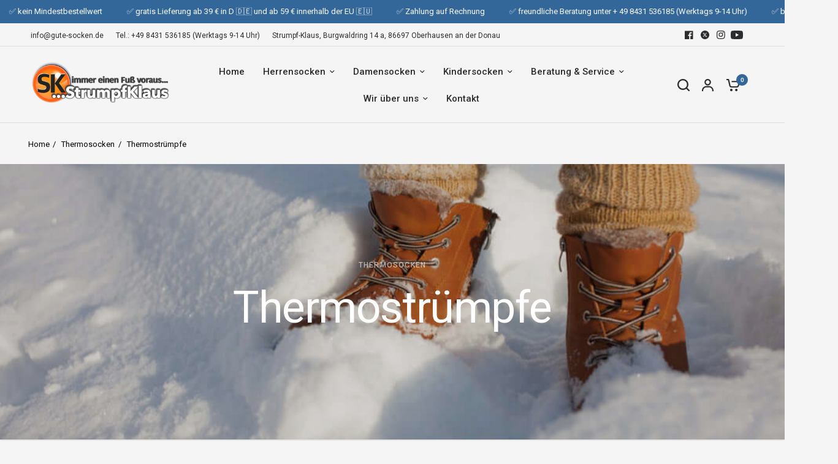

--- FILE ---
content_type: text/html; charset=utf-8
request_url: https://www.gute-socken.de/collections/thermostrumpfe
body_size: 61482
content:
<!doctype html><html class="no-js" lang="de" dir="ltr">
<head>
<!-- GOOGLE CONSENT MODE INTEGRATION -->
<script type="text/javascript">
     // create dataLayer
     window.dataLayer = window.dataLayer || [];
     function gtag() {
          dataLayer.push(arguments);
     }

     // set „denied" as default for both ad and analytics storage, as well as ad_user_data and ad_personalization,
     gtag("consent", "default", {
          ad_user_data: "denied",
          ad_personalization: "denied",
          ad_storage: "denied",
          analytics_storage: "denied",
          wait_for_update: 2000 // milliseconds to wait for update
     });
</script>
<!-- END OF GOOGLE CONSENT MODE INTEGRATION -->
<!-- Google Tag Manager -->
<script>(function(w,d,s,l,i){w[l]=w[l]||[];w[l].push({'gtm.start':
new Date().getTime(),event:'gtm.js'});var f=d.getElementsByTagName(s)[0],
j=d.createElement(s),dl=l!='dataLayer'?'&l='+l:'';j.async=true;j.src=
'https://www.googletagmanager.com/gtm.js?id='+i+dl;f.parentNode.insertBefore(j,f);
})(window,document,'script','dataLayer','GTM-MJX6C4GC');</script>
<!-- End Google Tag Manager -->
     
   <script src="https://cdn.judge.me/assets/whatever.js"></script>
	<meta charset="utf-8">
	<meta http-equiv="X-UA-Compatible" content="IE=edge,chrome=1">
	<meta name="viewport" content="width=device-width, initial-scale=1, maximum-scale=5, viewport-fit=cover">
	<meta name="theme-color" content="#F5F5F5">
	<link rel="canonical" href="https://www.gute-socken.de/collections/thermostrumpfe">
	<link rel="preconnect" href="https://cdn.shopify.com" crossorigin>
	<link rel="preload" as="style" href="//www.gute-socken.de/cdn/shop/t/21/assets/app.css?v=44407536406269007741737621923">
<link rel="preload" as="style" href="//www.gute-socken.de/cdn/shop/t/21/assets/product-grid.css?v=114560676753849700001737621923">

<link rel="preload" as="image" href="//www.gute-socken.de/cdn/shop/collections/thermostruempfe_20x13_crop_center.jpg?v=1720539432" imagesrcset="//www.gute-socken.de/cdn/shop/collections/thermostruempfe_375x250_crop_center.jpg?v=1720539432 375w,//www.gute-socken.de/cdn/shop/collections/thermostruempfe_1000x667_crop_center.jpg?v=1720539432 1000w" imagesizes="auto">


<link rel="preload" as="script" href="//www.gute-socken.de/cdn/shop/t/21/assets/animations.min.js?v=147813703405119417831737621923">

<link rel="preload" as="script" href="//www.gute-socken.de/cdn/shop/t/21/assets/header.js?v=6094887744313169711737621923">
<link rel="preload" as="script" href="//www.gute-socken.de/cdn/shop/t/21/assets/vendor.min.js?v=13569931493010679481737621923">
<link rel="preload" as="script" href="//www.gute-socken.de/cdn/shop/t/21/assets/app.js?v=44517491888371079061737621923">

<script>
window.lazySizesConfig = window.lazySizesConfig || {};
window.lazySizesConfig.expand = 250;
window.lazySizesConfig.loadMode = 1;
window.lazySizesConfig.loadHidden = false;
</script>


	<link rel="icon" type="image/png" href="//www.gute-socken.de/cdn/shop/files/SK_logo.png?crop=center&height=32&v=1720617823&width=32">

	<title>
	Thermostrümpfe für beste Isolationsfähigkeit &ndash; Strumpf-Klaus
	</title>

	
	<meta name="description" content="Thermostrümpfe nehmen durch die erhöhte Schaftlänge mehr Körpertemperatur auf. So bleiben die Füße selbs bei sehr kalten Temperaturen schön warm.">
	
<link rel="preconnect" href="https://fonts.shopifycdn.com" crossorigin>

<meta property="og:site_name" content="Strumpf-Klaus">
<meta property="og:url" content="https://www.gute-socken.de/collections/thermostrumpfe">
<meta property="og:title" content="Thermostrümpfe für beste Isolationsfähigkeit">
<meta property="og:type" content="product.group">
<meta property="og:description" content="Thermostrümpfe nehmen durch die erhöhte Schaftlänge mehr Körpertemperatur auf. So bleiben die Füße selbs bei sehr kalten Temperaturen schön warm."><meta property="og:image" content="http://www.gute-socken.de/cdn/shop/collections/thermostruempfe.jpg?v=1720539432">
  <meta property="og:image:secure_url" content="https://www.gute-socken.de/cdn/shop/collections/thermostruempfe.jpg?v=1720539432">
  <meta property="og:image:width" content="1000">
  <meta property="og:image:height" content="667"><meta name="twitter:site" content="@strumpf_klaus"><meta name="twitter:card" content="summary_large_image">
<meta name="twitter:title" content="Thermostrümpfe für beste Isolationsfähigkeit">
<meta name="twitter:description" content="Thermostrümpfe nehmen durch die erhöhte Schaftlänge mehr Körpertemperatur auf. So bleiben die Füße selbs bei sehr kalten Temperaturen schön warm.">


	<link href="//www.gute-socken.de/cdn/shop/t/21/assets/app.css?v=44407536406269007741737621923" rel="stylesheet" type="text/css" media="all" />
	<link href="//www.gute-socken.de/cdn/shop/t/21/assets/product-grid.css?v=114560676753849700001737621923" rel="stylesheet" type="text/css" media="all" />

	<style data-shopify>
	@font-face {
  font-family: Roboto;
  font-weight: 400;
  font-style: normal;
  font-display: swap;
  src: url("//www.gute-socken.de/cdn/fonts/roboto/roboto_n4.2019d890f07b1852f56ce63ba45b2db45d852cba.woff2") format("woff2"),
       url("//www.gute-socken.de/cdn/fonts/roboto/roboto_n4.238690e0007583582327135619c5f7971652fa9d.woff") format("woff");
}

@font-face {
  font-family: Roboto;
  font-weight: 500;
  font-style: normal;
  font-display: swap;
  src: url("//www.gute-socken.de/cdn/fonts/roboto/roboto_n5.250d51708d76acbac296b0e21ede8f81de4e37aa.woff2") format("woff2"),
       url("//www.gute-socken.de/cdn/fonts/roboto/roboto_n5.535e8c56f4cbbdea416167af50ab0ff1360a3949.woff") format("woff");
}

@font-face {
  font-family: Roboto;
  font-weight: 600;
  font-style: normal;
  font-display: swap;
  src: url("//www.gute-socken.de/cdn/fonts/roboto/roboto_n6.3d305d5382545b48404c304160aadee38c90ef9d.woff2") format("woff2"),
       url("//www.gute-socken.de/cdn/fonts/roboto/roboto_n6.bb37be020157f87e181e5489d5e9137ad60c47a2.woff") format("woff");
}

@font-face {
  font-family: Roboto;
  font-weight: 400;
  font-style: italic;
  font-display: swap;
  src: url("//www.gute-socken.de/cdn/fonts/roboto/roboto_i4.57ce898ccda22ee84f49e6b57ae302250655e2d4.woff2") format("woff2"),
       url("//www.gute-socken.de/cdn/fonts/roboto/roboto_i4.b21f3bd061cbcb83b824ae8c7671a82587b264bf.woff") format("woff");
}

@font-face {
  font-family: Roboto;
  font-weight: 600;
  font-style: italic;
  font-display: swap;
  src: url("//www.gute-socken.de/cdn/fonts/roboto/roboto_i6.ebd6b6733fb2b030d60cbf61316511a7ffd82fb3.woff2") format("woff2"),
       url("//www.gute-socken.de/cdn/fonts/roboto/roboto_i6.1363905a6d5249605bc5e0f859663ffe95ac3bed.woff") format("woff");
}

h1,h2,h3,h4,h5,h6,
	.h1,.h2,.h3,.h4,.h5,.h6,
	.logolink.text-logo,
	.heading-font,
	.h1-xlarge,
	.h1-large,
	blockquote p,
	blockquote span,
	.customer-addresses .my-address .address-index {
		font-style: normal;
		font-weight: 400;
		font-family: Roboto, sans-serif;
	}
	body,
	.body-font,
	.thb-product-detail .product-title {
		font-style: normal;
		font-weight: 400;
		font-family: Roboto, sans-serif;
	}
	:root {

		--font-body-scale: 1.0;
		--font-body-line-height-scale: 1.0;
		--font-body-letter-spacing: 0.0em;
		--font-announcement-scale: 1.0;
		--font-body-medium-weight: 500;
    --font-body-bold-weight: 600;
		--font-heading-scale: 1.0;
		--font-heading-line-height-scale: 1.0;
		--font-heading-letter-spacing: -0.02em;
		--font-navigation-scale: 1.0;
		--font-product-price-scale: 1.0;
		--font-product-title-scale: 1.0;
		--font-product-title-line-height-scale: 1.0;
		--button-letter-spacing: 0.0em;

		--block-border-radius: 16px;
		--button-border-radius: 25px;
		--input-border-radius: 6px;

		--bg-body: #F5F5F5;
		--bg-body-rgb: 245,245,245;
		--bg-body-darken: #ededed;
		--payment-terms-background-color: #F5F5F5;
		
		--color-body: #333333;
		--color-body-rgb: 51,51,51;
		--color-heading: #333333;
		--color-heading-rgb: 51,51,51;

		--color-accent: #336699;
		--color-accent-hover: #2a547e;
		--color-accent-rgb: 51,102,153;
		--color-border: #DADCE0;
		--color-form-border: #D3D3D3;
		--color-overlay-rgb: 159,163,167;--color-drawer-bg: #ffffff;
			--color-drawer-bg-rgb: 255,255,255;--color-announcement-bar-text: #ffffff;--color-announcement-bar-bg: #336699;--color-secondary-menu-text: #2c2d2e;--color-secondary-menu-bg: #F5F5F5;--color-header-bg: #F5F5F5;
			--color-header-bg-rgb: 245,245,245;--color-header-text: #333333;
			--color-header-text-rgb: 51,51,51;--color-header-links: #2c2d2e;--color-header-links-hover: #336699;--color-header-icons: #2c2d2e;--color-header-border: #E2E2E2;--solid-button-background: #336699;
			--solid-button-background-hover: #2a547e;--solid-button-label: #ffffff;--white-button-label: #2c2d2e;--color-price: #2c2d2e;
			--color-price-rgb: 44,45,46;--color-price-discounted: #C62A32;--color-star: #FFAA47;--color-inventory-instock: #279A4B;--color-inventory-lowstock: #e97f32;--block-shadows: 0px 4px 6px rgba(0, 0, 0, 0.08);--section-spacing-mobile: 50px;
		--section-spacing-desktop: 80px;--color-product-card-bg: rgba(0,0,0,0);--color-article-card-bg: #ffffff;--color-badge-text: #ffffff;--color-badge-sold-out: #6d6b6b;--color-badge-sale: #c62a32;--color-badge-preorder: #666666;--badge-corner-radius: 14px;--color-footer-heading: #FFFFFF;
			--color-footer-heading-rgb: 255,255,255;--color-footer-text: #DADCE0;
			--color-footer-text-rgb: 218,220,224;--color-footer-link: #aaaeb6;--color-footer-link-hover: #FFFFFF;--color-footer-border: #868d94;
			--color-footer-border-rgb: 134,141,148;--color-footer-bg: #2c2d2e;}
</style>


	<script>
		window.theme = window.theme || {};
		theme = {
			settings: {
				money_with_currency_format:"€{{amount_with_comma_separator}}",
				cart_drawer:true},
			routes: {
				root_url: '/',
				cart_url: '/cart',
				cart_add_url: '/cart/add',
				search_url: '/search',
				cart_change_url: '/cart/change',
				cart_update_url: '/cart/update',
				predictive_search_url: '/search/suggest',
			},
			variantStrings: {
        addToCart: `In den Warenkorb legen`,
        soldOut: `Ausverkauft`,
        unavailable: `Nicht verfügbar`,
        preOrder: `Vorbestellen`,
      },
			strings: {
				requiresTerms: `Sie müssen die Bedingungen akzeptieren um auszuchecken.`,
			}
		};
	</script>
	<script>window.performance && window.performance.mark && window.performance.mark('shopify.content_for_header.start');</script><meta name="google-site-verification" content="MC-y_mH7blu6K9np7Ang4nIJZQyw2bJo5J62W7d4pL8">
<meta id="shopify-digital-wallet" name="shopify-digital-wallet" content="/79766585688/digital_wallets/dialog">
<meta name="shopify-requires-components" content="true" product-ids="9143524753752">
<meta name="shopify-checkout-api-token" content="5f8c09ff34c35299742d5666b764c255">
<meta id="in-context-paypal-metadata" data-shop-id="79766585688" data-venmo-supported="false" data-environment="production" data-locale="de_DE" data-paypal-v4="true" data-currency="EUR">
<link rel="alternate" type="application/atom+xml" title="Feed" href="/collections/thermostrumpfe.atom" />
<link rel="alternate" type="application/json+oembed" href="https://www.gute-socken.de/collections/thermostrumpfe.oembed">
<script async="async" src="/checkouts/internal/preloads.js?locale=de-DE"></script>
<link rel="preconnect" href="https://shop.app" crossorigin="anonymous">
<script async="async" src="https://shop.app/checkouts/internal/preloads.js?locale=de-DE&shop_id=79766585688" crossorigin="anonymous"></script>
<script id="apple-pay-shop-capabilities" type="application/json">{"shopId":79766585688,"countryCode":"DE","currencyCode":"EUR","merchantCapabilities":["supports3DS"],"merchantId":"gid:\/\/shopify\/Shop\/79766585688","merchantName":"Strumpf-Klaus","requiredBillingContactFields":["postalAddress","email"],"requiredShippingContactFields":["postalAddress","email"],"shippingType":"shipping","supportedNetworks":["visa","maestro","masterCard","amex"],"total":{"type":"pending","label":"Strumpf-Klaus","amount":"1.00"},"shopifyPaymentsEnabled":true,"supportsSubscriptions":true}</script>
<script id="shopify-features" type="application/json">{"accessToken":"5f8c09ff34c35299742d5666b764c255","betas":["rich-media-storefront-analytics"],"domain":"www.gute-socken.de","predictiveSearch":true,"shopId":79766585688,"locale":"de"}</script>
<script>var Shopify = Shopify || {};
Shopify.shop = "faf052.myshopify.com";
Shopify.locale = "de";
Shopify.currency = {"active":"EUR","rate":"1.0"};
Shopify.country = "DE";
Shopify.theme = {"name":"Strumpf-Klaus 27.01.25 (BOGO)","id":177305321816,"schema_name":"Vision","schema_version":"2.6.0","theme_store_id":2053,"role":"main"};
Shopify.theme.handle = "null";
Shopify.theme.style = {"id":null,"handle":null};
Shopify.cdnHost = "www.gute-socken.de/cdn";
Shopify.routes = Shopify.routes || {};
Shopify.routes.root = "/";</script>
<script type="module">!function(o){(o.Shopify=o.Shopify||{}).modules=!0}(window);</script>
<script>!function(o){function n(){var o=[];function n(){o.push(Array.prototype.slice.apply(arguments))}return n.q=o,n}var t=o.Shopify=o.Shopify||{};t.loadFeatures=n(),t.autoloadFeatures=n()}(window);</script>
<script>
  window.ShopifyPay = window.ShopifyPay || {};
  window.ShopifyPay.apiHost = "shop.app\/pay";
  window.ShopifyPay.redirectState = null;
</script>
<script id="shop-js-analytics" type="application/json">{"pageType":"collection"}</script>
<script defer="defer" async type="module" src="//www.gute-socken.de/cdn/shopifycloud/shop-js/modules/v2/client.init-shop-cart-sync_HUjMWWU5.de.esm.js"></script>
<script defer="defer" async type="module" src="//www.gute-socken.de/cdn/shopifycloud/shop-js/modules/v2/chunk.common_QpfDqRK1.esm.js"></script>
<script type="module">
  await import("//www.gute-socken.de/cdn/shopifycloud/shop-js/modules/v2/client.init-shop-cart-sync_HUjMWWU5.de.esm.js");
await import("//www.gute-socken.de/cdn/shopifycloud/shop-js/modules/v2/chunk.common_QpfDqRK1.esm.js");

  window.Shopify.SignInWithShop?.initShopCartSync?.({"fedCMEnabled":true,"windoidEnabled":true});

</script>
<script>
  window.Shopify = window.Shopify || {};
  if (!window.Shopify.featureAssets) window.Shopify.featureAssets = {};
  window.Shopify.featureAssets['shop-js'] = {"shop-cart-sync":["modules/v2/client.shop-cart-sync_ByUgVWtJ.de.esm.js","modules/v2/chunk.common_QpfDqRK1.esm.js"],"init-fed-cm":["modules/v2/client.init-fed-cm_CVqhkk-1.de.esm.js","modules/v2/chunk.common_QpfDqRK1.esm.js"],"shop-button":["modules/v2/client.shop-button_B0pFlqys.de.esm.js","modules/v2/chunk.common_QpfDqRK1.esm.js"],"shop-cash-offers":["modules/v2/client.shop-cash-offers_CaaeZ5wd.de.esm.js","modules/v2/chunk.common_QpfDqRK1.esm.js","modules/v2/chunk.modal_CS8dP9kO.esm.js"],"init-windoid":["modules/v2/client.init-windoid_B-gyVqfY.de.esm.js","modules/v2/chunk.common_QpfDqRK1.esm.js"],"shop-toast-manager":["modules/v2/client.shop-toast-manager_DgTeluS3.de.esm.js","modules/v2/chunk.common_QpfDqRK1.esm.js"],"init-shop-email-lookup-coordinator":["modules/v2/client.init-shop-email-lookup-coordinator_C5I212n4.de.esm.js","modules/v2/chunk.common_QpfDqRK1.esm.js"],"init-shop-cart-sync":["modules/v2/client.init-shop-cart-sync_HUjMWWU5.de.esm.js","modules/v2/chunk.common_QpfDqRK1.esm.js"],"avatar":["modules/v2/client.avatar_BTnouDA3.de.esm.js"],"pay-button":["modules/v2/client.pay-button_CJaF-UDc.de.esm.js","modules/v2/chunk.common_QpfDqRK1.esm.js"],"init-customer-accounts":["modules/v2/client.init-customer-accounts_BI_wUvuR.de.esm.js","modules/v2/client.shop-login-button_DTPR4l75.de.esm.js","modules/v2/chunk.common_QpfDqRK1.esm.js","modules/v2/chunk.modal_CS8dP9kO.esm.js"],"init-shop-for-new-customer-accounts":["modules/v2/client.init-shop-for-new-customer-accounts_C4qR5Wl-.de.esm.js","modules/v2/client.shop-login-button_DTPR4l75.de.esm.js","modules/v2/chunk.common_QpfDqRK1.esm.js","modules/v2/chunk.modal_CS8dP9kO.esm.js"],"shop-login-button":["modules/v2/client.shop-login-button_DTPR4l75.de.esm.js","modules/v2/chunk.common_QpfDqRK1.esm.js","modules/v2/chunk.modal_CS8dP9kO.esm.js"],"init-customer-accounts-sign-up":["modules/v2/client.init-customer-accounts-sign-up_SG5gYFpP.de.esm.js","modules/v2/client.shop-login-button_DTPR4l75.de.esm.js","modules/v2/chunk.common_QpfDqRK1.esm.js","modules/v2/chunk.modal_CS8dP9kO.esm.js"],"shop-follow-button":["modules/v2/client.shop-follow-button_CmMsyvrH.de.esm.js","modules/v2/chunk.common_QpfDqRK1.esm.js","modules/v2/chunk.modal_CS8dP9kO.esm.js"],"checkout-modal":["modules/v2/client.checkout-modal_tfCxQqrq.de.esm.js","modules/v2/chunk.common_QpfDqRK1.esm.js","modules/v2/chunk.modal_CS8dP9kO.esm.js"],"lead-capture":["modules/v2/client.lead-capture_Ccz5Zm6k.de.esm.js","modules/v2/chunk.common_QpfDqRK1.esm.js","modules/v2/chunk.modal_CS8dP9kO.esm.js"],"shop-login":["modules/v2/client.shop-login_BfivnucW.de.esm.js","modules/v2/chunk.common_QpfDqRK1.esm.js","modules/v2/chunk.modal_CS8dP9kO.esm.js"],"payment-terms":["modules/v2/client.payment-terms_D2Mn0eFV.de.esm.js","modules/v2/chunk.common_QpfDqRK1.esm.js","modules/v2/chunk.modal_CS8dP9kO.esm.js"]};
</script>
<script>(function() {
  var isLoaded = false;
  function asyncLoad() {
    if (isLoaded) return;
    isLoaded = true;
    var urls = ["\/\/cdn.shopify.com\/proxy\/f84416f59f5b8ae60bfef6c6a271edff864a67bb3ef534023d960c3ec2bd2e4a\/shopify-script-tags.s3.eu-west-1.amazonaws.com\/smartseo\/instantpage.js?shop=faf052.myshopify.com\u0026sp-cache-control=cHVibGljLCBtYXgtYWdlPTkwMA","https:\/\/tseish-app.connect.trustedshops.com\/esc.js?apiBaseUrl=aHR0cHM6Ly90c2Vpc2gtYXBwLmNvbm5lY3QudHJ1c3RlZHNob3BzLmNvbQ==\u0026instanceId=ZmFmMDUyLm15c2hvcGlmeS5jb20=\u0026shop=faf052.myshopify.com"];
    for (var i = 0; i < urls.length; i++) {
      var s = document.createElement('script');
      s.type = 'text/javascript';
      s.async = true;
      s.src = urls[i];
      var x = document.getElementsByTagName('script')[0];
      x.parentNode.insertBefore(s, x);
    }
  };
  if(window.attachEvent) {
    window.attachEvent('onload', asyncLoad);
  } else {
    window.addEventListener('load', asyncLoad, false);
  }
})();</script>
<script id="__st">var __st={"a":79766585688,"offset":3600,"reqid":"0b28c445-c0eb-484f-b042-416f6f3c542f-1768815076","pageurl":"www.gute-socken.de\/collections\/thermostrumpfe","u":"94ae42348ea2","p":"collection","rtyp":"collection","rid":639815418200};</script>
<script>window.ShopifyPaypalV4VisibilityTracking = true;</script>
<script id="captcha-bootstrap">!function(){'use strict';const t='contact',e='account',n='new_comment',o=[[t,t],['blogs',n],['comments',n],[t,'customer']],c=[[e,'customer_login'],[e,'guest_login'],[e,'recover_customer_password'],[e,'create_customer']],r=t=>t.map((([t,e])=>`form[action*='/${t}']:not([data-nocaptcha='true']) input[name='form_type'][value='${e}']`)).join(','),a=t=>()=>t?[...document.querySelectorAll(t)].map((t=>t.form)):[];function s(){const t=[...o],e=r(t);return a(e)}const i='password',u='form_key',d=['recaptcha-v3-token','g-recaptcha-response','h-captcha-response',i],f=()=>{try{return window.sessionStorage}catch{return}},m='__shopify_v',_=t=>t.elements[u];function p(t,e,n=!1){try{const o=window.sessionStorage,c=JSON.parse(o.getItem(e)),{data:r}=function(t){const{data:e,action:n}=t;return t[m]||n?{data:e,action:n}:{data:t,action:n}}(c);for(const[e,n]of Object.entries(r))t.elements[e]&&(t.elements[e].value=n);n&&o.removeItem(e)}catch(o){console.error('form repopulation failed',{error:o})}}const l='form_type',E='cptcha';function T(t){t.dataset[E]=!0}const w=window,h=w.document,L='Shopify',v='ce_forms',y='captcha';let A=!1;((t,e)=>{const n=(g='f06e6c50-85a8-45c8-87d0-21a2b65856fe',I='https://cdn.shopify.com/shopifycloud/storefront-forms-hcaptcha/ce_storefront_forms_captcha_hcaptcha.v1.5.2.iife.js',D={infoText:'Durch hCaptcha geschützt',privacyText:'Datenschutz',termsText:'Allgemeine Geschäftsbedingungen'},(t,e,n)=>{const o=w[L][v],c=o.bindForm;if(c)return c(t,g,e,D).then(n);var r;o.q.push([[t,g,e,D],n]),r=I,A||(h.body.append(Object.assign(h.createElement('script'),{id:'captcha-provider',async:!0,src:r})),A=!0)});var g,I,D;w[L]=w[L]||{},w[L][v]=w[L][v]||{},w[L][v].q=[],w[L][y]=w[L][y]||{},w[L][y].protect=function(t,e){n(t,void 0,e),T(t)},Object.freeze(w[L][y]),function(t,e,n,w,h,L){const[v,y,A,g]=function(t,e,n){const i=e?o:[],u=t?c:[],d=[...i,...u],f=r(d),m=r(i),_=r(d.filter((([t,e])=>n.includes(e))));return[a(f),a(m),a(_),s()]}(w,h,L),I=t=>{const e=t.target;return e instanceof HTMLFormElement?e:e&&e.form},D=t=>v().includes(t);t.addEventListener('submit',(t=>{const e=I(t);if(!e)return;const n=D(e)&&!e.dataset.hcaptchaBound&&!e.dataset.recaptchaBound,o=_(e),c=g().includes(e)&&(!o||!o.value);(n||c)&&t.preventDefault(),c&&!n&&(function(t){try{if(!f())return;!function(t){const e=f();if(!e)return;const n=_(t);if(!n)return;const o=n.value;o&&e.removeItem(o)}(t);const e=Array.from(Array(32),(()=>Math.random().toString(36)[2])).join('');!function(t,e){_(t)||t.append(Object.assign(document.createElement('input'),{type:'hidden',name:u})),t.elements[u].value=e}(t,e),function(t,e){const n=f();if(!n)return;const o=[...t.querySelectorAll(`input[type='${i}']`)].map((({name:t})=>t)),c=[...d,...o],r={};for(const[a,s]of new FormData(t).entries())c.includes(a)||(r[a]=s);n.setItem(e,JSON.stringify({[m]:1,action:t.action,data:r}))}(t,e)}catch(e){console.error('failed to persist form',e)}}(e),e.submit())}));const S=(t,e)=>{t&&!t.dataset[E]&&(n(t,e.some((e=>e===t))),T(t))};for(const o of['focusin','change'])t.addEventListener(o,(t=>{const e=I(t);D(e)&&S(e,y())}));const B=e.get('form_key'),M=e.get(l),P=B&&M;t.addEventListener('DOMContentLoaded',(()=>{const t=y();if(P)for(const e of t)e.elements[l].value===M&&p(e,B);[...new Set([...A(),...v().filter((t=>'true'===t.dataset.shopifyCaptcha))])].forEach((e=>S(e,t)))}))}(h,new URLSearchParams(w.location.search),n,t,e,['guest_login'])})(!0,!0)}();</script>
<script integrity="sha256-4kQ18oKyAcykRKYeNunJcIwy7WH5gtpwJnB7kiuLZ1E=" data-source-attribution="shopify.loadfeatures" defer="defer" src="//www.gute-socken.de/cdn/shopifycloud/storefront/assets/storefront/load_feature-a0a9edcb.js" crossorigin="anonymous"></script>
<script crossorigin="anonymous" defer="defer" src="//www.gute-socken.de/cdn/shopifycloud/storefront/assets/shopify_pay/storefront-65b4c6d7.js?v=20250812"></script>
<script data-source-attribution="shopify.dynamic_checkout.dynamic.init">var Shopify=Shopify||{};Shopify.PaymentButton=Shopify.PaymentButton||{isStorefrontPortableWallets:!0,init:function(){window.Shopify.PaymentButton.init=function(){};var t=document.createElement("script");t.src="https://www.gute-socken.de/cdn/shopifycloud/portable-wallets/latest/portable-wallets.de.js",t.type="module",document.head.appendChild(t)}};
</script>
<script data-source-attribution="shopify.dynamic_checkout.buyer_consent">
  function portableWalletsHideBuyerConsent(e){var t=document.getElementById("shopify-buyer-consent"),n=document.getElementById("shopify-subscription-policy-button");t&&n&&(t.classList.add("hidden"),t.setAttribute("aria-hidden","true"),n.removeEventListener("click",e))}function portableWalletsShowBuyerConsent(e){var t=document.getElementById("shopify-buyer-consent"),n=document.getElementById("shopify-subscription-policy-button");t&&n&&(t.classList.remove("hidden"),t.removeAttribute("aria-hidden"),n.addEventListener("click",e))}window.Shopify?.PaymentButton&&(window.Shopify.PaymentButton.hideBuyerConsent=portableWalletsHideBuyerConsent,window.Shopify.PaymentButton.showBuyerConsent=portableWalletsShowBuyerConsent);
</script>
<script data-source-attribution="shopify.dynamic_checkout.cart.bootstrap">document.addEventListener("DOMContentLoaded",(function(){function t(){return document.querySelector("shopify-accelerated-checkout-cart, shopify-accelerated-checkout")}if(t())Shopify.PaymentButton.init();else{new MutationObserver((function(e,n){t()&&(Shopify.PaymentButton.init(),n.disconnect())})).observe(document.body,{childList:!0,subtree:!0})}}));
</script>
<script id='scb4127' type='text/javascript' async='' src='https://www.gute-socken.de/cdn/shopifycloud/privacy-banner/storefront-banner.js'></script><link id="shopify-accelerated-checkout-styles" rel="stylesheet" media="screen" href="https://www.gute-socken.de/cdn/shopifycloud/portable-wallets/latest/accelerated-checkout-backwards-compat.css" crossorigin="anonymous">
<style id="shopify-accelerated-checkout-cart">
        #shopify-buyer-consent {
  margin-top: 1em;
  display: inline-block;
  width: 100%;
}

#shopify-buyer-consent.hidden {
  display: none;
}

#shopify-subscription-policy-button {
  background: none;
  border: none;
  padding: 0;
  text-decoration: underline;
  font-size: inherit;
  cursor: pointer;
}

#shopify-subscription-policy-button::before {
  box-shadow: none;
}

      </style>

<script>window.performance && window.performance.mark && window.performance.mark('shopify.content_for_header.end');</script> <!-- Header hook for plugins -->

	<script>document.documentElement.className = document.documentElement.className.replace('no-js', 'js');</script>
  <meta name="facebook-domain-verification" content="nr5r3cghyremgwic0u9dp8p5tfeb8a" />
<!-- BEGIN app block: shopify://apps/judge-me-reviews/blocks/judgeme_core/61ccd3b1-a9f2-4160-9fe9-4fec8413e5d8 --><!-- Start of Judge.me Core -->






<link rel="dns-prefetch" href="https://cdnwidget.judge.me">
<link rel="dns-prefetch" href="https://cdn.judge.me">
<link rel="dns-prefetch" href="https://cdn1.judge.me">
<link rel="dns-prefetch" href="https://api.judge.me">

<script data-cfasync='false' class='jdgm-settings-script'>window.jdgmSettings={"pagination":5,"disable_web_reviews":false,"badge_no_review_text":"Keine Bewertungen","badge_n_reviews_text":"{{ n }} Bewertung/Bewertungen","badge_star_color":"#FF9933","hide_badge_preview_if_no_reviews":true,"badge_hide_text":false,"enforce_center_preview_badge":false,"widget_title":"Kundenbewertungen","widget_open_form_text":"Bewertung schreiben","widget_close_form_text":"Bewertung abbrechen","widget_refresh_page_text":"Seite aktualisieren","widget_summary_text":"Basierend auf {{ number_of_reviews }} Bewertung/Bewertungen","widget_no_review_text":"Schreiben Sie die erste Bewertung","widget_name_field_text":"Anzeigename","widget_verified_name_field_text":"Verifizierter Name (öffentlich)","widget_name_placeholder_text":"Anzeigename","widget_required_field_error_text":"Dieses Feld ist erforderlich.","widget_email_field_text":"E-Mail-Adresse","widget_verified_email_field_text":"Verifizierte E-Mail (privat, kann nicht bearbeitet werden)","widget_email_placeholder_text":"Ihre E-Mail-Adresse","widget_email_field_error_text":"Bitte geben Sie eine gültige E-Mail-Adresse ein.","widget_rating_field_text":"Bewertung","widget_review_title_field_text":"Bewertungstitel","widget_review_title_placeholder_text":"Geben Sie Ihrer Bewertung einen Titel","widget_review_body_field_text":"Bewertungsinhalt","widget_review_body_placeholder_text":"Beginnen Sie hier zu schreiben...","widget_pictures_field_text":"Bild/Video (optional)","widget_submit_review_text":"Bewertung abschicken","widget_submit_verified_review_text":"Verifizierte Bewertung abschicken","widget_submit_success_msg_with_auto_publish":"Vielen Dank! Bitte aktualisieren Sie die Seite in wenigen Momenten, um Ihre Bewertung zu sehen. Sie können Ihre Bewertung entfernen oder bearbeiten, indem Sie sich bei \u003ca href='https://judge.me/login' target='_blank' rel='nofollow noopener'\u003eJudge.me\u003c/a\u003e anmelden","widget_submit_success_msg_no_auto_publish":"Vielen Dank! Ihre Bewertung wird veröffentlicht, sobald sie vom Shop-Administrator genehmigt wurde. Sie können Ihre Bewertung entfernen oder bearbeiten, indem Sie sich bei \u003ca href='https://judge.me/login' target='_blank' rel='nofollow noopener'\u003eJudge.me\u003c/a\u003e anmelden","widget_show_default_reviews_out_of_total_text":"Es werden {{ n_reviews_shown }} von {{ n_reviews }} Bewertungen angezeigt.","widget_show_all_link_text":"Alle anzeigen","widget_show_less_link_text":"Weniger anzeigen","widget_author_said_text":"{{ reviewer_name }} sagte:","widget_days_text":"vor {{ n }} Tag/Tagen","widget_weeks_text":"vor {{ n }} Woche/Wochen","widget_months_text":"vor {{ n }} Monat/Monaten","widget_years_text":"vor {{ n }} Jahr/Jahren","widget_yesterday_text":"Gestern","widget_today_text":"Heute","widget_replied_text":"\u003e\u003e {{ shop_name }} antwortete:","widget_read_more_text":"Mehr lesen","widget_reviewer_name_as_initial":"","widget_rating_filter_color":"#fbcd0a","widget_rating_filter_see_all_text":"Alle Bewertungen anzeigen","widget_sorting_most_recent_text":"Neueste","widget_sorting_highest_rating_text":"Höchste Bewertung","widget_sorting_lowest_rating_text":"Niedrigste Bewertung","widget_sorting_with_pictures_text":"Nur Bilder","widget_sorting_most_helpful_text":"Hilfreichste","widget_open_question_form_text":"Eine Frage stellen","widget_reviews_subtab_text":"Bewertungen","widget_questions_subtab_text":"Fragen","widget_question_label_text":"Frage","widget_answer_label_text":"Antwort","widget_question_placeholder_text":"Schreiben Sie hier Ihre Frage","widget_submit_question_text":"Frage absenden","widget_question_submit_success_text":"Vielen Dank für Ihre Frage! Wir werden Sie benachrichtigen, sobald sie beantwortet wird.","widget_star_color":"#FF9933","verified_badge_text":"Verifiziert","verified_badge_bg_color":"","verified_badge_text_color":"","verified_badge_placement":"left-of-reviewer-name","widget_review_max_height":"","widget_hide_border":false,"widget_social_share":false,"widget_thumb":false,"widget_review_location_show":false,"widget_location_format":"","all_reviews_include_out_of_store_products":true,"all_reviews_out_of_store_text":"(außerhalb des Shops)","all_reviews_pagination":100,"all_reviews_product_name_prefix_text":"über","enable_review_pictures":true,"enable_question_anwser":false,"widget_theme":"","review_date_format":"dd/mm/yy","default_sort_method":"most-recent","widget_product_reviews_subtab_text":"Produktbewertungen","widget_shop_reviews_subtab_text":"Shop-Bewertungen","widget_other_products_reviews_text":"Bewertungen für andere Produkte","widget_store_reviews_subtab_text":"Shop-Bewertungen","widget_no_store_reviews_text":"Dieser Shop hat noch keine Bewertungen erhalten","widget_web_restriction_product_reviews_text":"Dieses Produkt hat noch keine Bewertungen erhalten","widget_no_items_text":"Keine Elemente gefunden","widget_show_more_text":"Mehr anzeigen","widget_write_a_store_review_text":"Shop-Bewertung schreiben","widget_other_languages_heading":"Bewertungen in anderen Sprachen","widget_translate_review_text":"Bewertung übersetzen nach {{ language }}","widget_translating_review_text":"Übersetzung läuft...","widget_show_original_translation_text":"Original anzeigen ({{ language }})","widget_translate_review_failed_text":"Bewertung konnte nicht übersetzt werden.","widget_translate_review_retry_text":"Erneut versuchen","widget_translate_review_try_again_later_text":"Versuchen Sie es später noch einmal","show_product_url_for_grouped_product":false,"widget_sorting_pictures_first_text":"Bilder zuerst","show_pictures_on_all_rev_page_mobile":false,"show_pictures_on_all_rev_page_desktop":false,"floating_tab_hide_mobile_install_preference":false,"floating_tab_button_name":"★ Bewertungen","floating_tab_title":"Lassen Sie Kunden für uns sprechen","floating_tab_button_color":"","floating_tab_button_background_color":"","floating_tab_url":"","floating_tab_url_enabled":false,"floating_tab_tab_style":"text","all_reviews_text_badge_text":"Kunden bewerten uns mit {{ shop.metafields.judgeme.all_reviews_rating | round: 1 }}/5 basierend auf {{ shop.metafields.judgeme.all_reviews_count }} Bewertungen.","all_reviews_text_badge_text_branded_style":"{{ shop.metafields.judgeme.all_reviews_rating | round: 1 }} von 5 Sternen basierend auf {{ shop.metafields.judgeme.all_reviews_count }} Bewertungen","is_all_reviews_text_badge_a_link":false,"show_stars_for_all_reviews_text_badge":false,"all_reviews_text_badge_url":"","all_reviews_text_style":"branded","all_reviews_text_color_style":"judgeme_brand_color","all_reviews_text_color":"#108474","all_reviews_text_show_jm_brand":true,"featured_carousel_show_header":true,"featured_carousel_title":"Lassen Sie Kunden für uns sprechen","testimonials_carousel_title":"Kunden sagen uns","videos_carousel_title":"Echte Kunden-Geschichten","cards_carousel_title":"Kunden sagen uns","featured_carousel_count_text":"aus {{ n }} Bewertungen","featured_carousel_add_link_to_all_reviews_page":false,"featured_carousel_url":"","featured_carousel_show_images":true,"featured_carousel_autoslide_interval":5,"featured_carousel_arrows_on_the_sides":false,"featured_carousel_height":250,"featured_carousel_width":80,"featured_carousel_image_size":0,"featured_carousel_image_height":250,"featured_carousel_arrow_color":"#eeeeee","verified_count_badge_style":"branded","verified_count_badge_orientation":"horizontal","verified_count_badge_color_style":"judgeme_brand_color","verified_count_badge_color":"#108474","is_verified_count_badge_a_link":false,"verified_count_badge_url":"","verified_count_badge_show_jm_brand":true,"widget_rating_preset_default":5,"widget_first_sub_tab":"product-reviews","widget_show_histogram":true,"widget_histogram_use_custom_color":false,"widget_pagination_use_custom_color":false,"widget_star_use_custom_color":false,"widget_verified_badge_use_custom_color":false,"widget_write_review_use_custom_color":false,"picture_reminder_submit_button":"Upload Pictures","enable_review_videos":false,"mute_video_by_default":false,"widget_sorting_videos_first_text":"Videos zuerst","widget_review_pending_text":"Ausstehend","featured_carousel_items_for_large_screen":3,"social_share_options_order":"Facebook,Twitter","remove_microdata_snippet":false,"disable_json_ld":false,"enable_json_ld_products":false,"preview_badge_show_question_text":false,"preview_badge_no_question_text":"Keine Fragen","preview_badge_n_question_text":"{{ number_of_questions }} Frage/Fragen","qa_badge_show_icon":false,"qa_badge_position":"same-row","remove_judgeme_branding":false,"widget_add_search_bar":false,"widget_search_bar_placeholder":"Suchen","widget_sorting_verified_only_text":"Nur verifizierte","featured_carousel_theme":"default","featured_carousel_show_rating":true,"featured_carousel_show_title":true,"featured_carousel_show_body":true,"featured_carousel_show_date":false,"featured_carousel_show_reviewer":true,"featured_carousel_show_product":false,"featured_carousel_header_background_color":"#108474","featured_carousel_header_text_color":"#ffffff","featured_carousel_name_product_separator":"reviewed","featured_carousel_full_star_background":"#108474","featured_carousel_empty_star_background":"#dadada","featured_carousel_vertical_theme_background":"#f9fafb","featured_carousel_verified_badge_enable":true,"featured_carousel_verified_badge_color":"#108474","featured_carousel_border_style":"round","featured_carousel_review_line_length_limit":3,"featured_carousel_more_reviews_button_text":"Mehr Bewertungen lesen","featured_carousel_view_product_button_text":"Produkt ansehen","all_reviews_page_load_reviews_on":"scroll","all_reviews_page_load_more_text":"Mehr Bewertungen laden","disable_fb_tab_reviews":false,"enable_ajax_cdn_cache":false,"widget_advanced_speed_features":5,"widget_public_name_text":"wird öffentlich angezeigt wie","default_reviewer_name":"John Smith","default_reviewer_name_has_non_latin":true,"widget_reviewer_anonymous":"Anonym","medals_widget_title":"Judge.me Bewertungsmedaillen","medals_widget_background_color":"#f9fafb","medals_widget_position":"footer_all_pages","medals_widget_border_color":"#f9fafb","medals_widget_verified_text_position":"left","medals_widget_use_monochromatic_version":false,"medals_widget_elements_color":"#108474","show_reviewer_avatar":true,"widget_invalid_yt_video_url_error_text":"Keine YouTube-Video-URL","widget_max_length_field_error_text":"Bitte geben Sie nicht mehr als {0} Zeichen ein.","widget_show_country_flag":false,"widget_show_collected_via_shop_app":true,"widget_verified_by_shop_badge_style":"light","widget_verified_by_shop_text":"Verifiziert vom Shop","widget_show_photo_gallery":false,"widget_load_with_code_splitting":true,"widget_ugc_install_preference":false,"widget_ugc_title":"Von uns hergestellt, von Ihnen geteilt","widget_ugc_subtitle":"Markieren Sie uns, um Ihr Bild auf unserer Seite zu sehen","widget_ugc_arrows_color":"#ffffff","widget_ugc_primary_button_text":"Jetzt kaufen","widget_ugc_primary_button_background_color":"#108474","widget_ugc_primary_button_text_color":"#ffffff","widget_ugc_primary_button_border_width":"0","widget_ugc_primary_button_border_style":"none","widget_ugc_primary_button_border_color":"#108474","widget_ugc_primary_button_border_radius":"25","widget_ugc_secondary_button_text":"Mehr laden","widget_ugc_secondary_button_background_color":"#ffffff","widget_ugc_secondary_button_text_color":"#108474","widget_ugc_secondary_button_border_width":"2","widget_ugc_secondary_button_border_style":"solid","widget_ugc_secondary_button_border_color":"#108474","widget_ugc_secondary_button_border_radius":"25","widget_ugc_reviews_button_text":"Bewertungen ansehen","widget_ugc_reviews_button_background_color":"#ffffff","widget_ugc_reviews_button_text_color":"#108474","widget_ugc_reviews_button_border_width":"2","widget_ugc_reviews_button_border_style":"solid","widget_ugc_reviews_button_border_color":"#108474","widget_ugc_reviews_button_border_radius":"25","widget_ugc_reviews_button_link_to":"judgeme-reviews-page","widget_ugc_show_post_date":true,"widget_ugc_max_width":"800","widget_rating_metafield_value_type":true,"widget_primary_color":"#336699","widget_enable_secondary_color":false,"widget_secondary_color":"#edf5f5","widget_summary_average_rating_text":"{{ average_rating }} von 5","widget_media_grid_title":"Kundenfotos \u0026 -videos","widget_media_grid_see_more_text":"Mehr sehen","widget_round_style":true,"widget_show_product_medals":true,"widget_verified_by_judgeme_text":"Verifiziert von Judge.me","widget_show_store_medals":true,"widget_verified_by_judgeme_text_in_store_medals":"Verifiziert von Judge.me","widget_media_field_exceed_quantity_message":"Entschuldigung, wir können nur {{ max_media }} für eine Bewertung akzeptieren.","widget_media_field_exceed_limit_message":"{{ file_name }} ist zu groß, bitte wählen Sie ein {{ media_type }} kleiner als {{ size_limit }}MB.","widget_review_submitted_text":"Bewertung abgesendet!","widget_question_submitted_text":"Frage abgesendet!","widget_close_form_text_question":"Abbrechen","widget_write_your_answer_here_text":"Schreiben Sie hier Ihre Antwort","widget_enabled_branded_link":true,"widget_show_collected_by_judgeme":true,"widget_reviewer_name_color":"","widget_write_review_text_color":"","widget_write_review_bg_color":"","widget_collected_by_judgeme_text":"gesammelt von Judge.me","widget_pagination_type":"standard","widget_load_more_text":"Mehr laden","widget_load_more_color":"#108474","widget_full_review_text":"Vollständige Bewertung","widget_read_more_reviews_text":"Mehr Bewertungen lesen","widget_read_questions_text":"Fragen lesen","widget_questions_and_answers_text":"Fragen \u0026 Antworten","widget_verified_by_text":"Verifiziert von","widget_verified_text":"Verifiziert","widget_number_of_reviews_text":"{{ number_of_reviews }} Bewertungen","widget_back_button_text":"Zurück","widget_next_button_text":"Weiter","widget_custom_forms_filter_button":"Filter","custom_forms_style":"horizontal","widget_show_review_information":false,"how_reviews_are_collected":"Wie werden Bewertungen gesammelt?","widget_show_review_keywords":false,"widget_gdpr_statement":"Wie wir Ihre Daten verwenden: Wir kontaktieren Sie nur bezüglich der von Ihnen abgegebenen Bewertung und nur, wenn nötig. Durch das Absenden Ihrer Bewertung stimmen Sie den \u003ca href='https://judge.me/terms' target='_blank' rel='nofollow noopener'\u003eNutzungsbedingungen\u003c/a\u003e, der \u003ca href='https://judge.me/privacy' target='_blank' rel='nofollow noopener'\u003eDatenschutzrichtlinie\u003c/a\u003e und den \u003ca href='https://judge.me/content-policy' target='_blank' rel='nofollow noopener'\u003eInhaltsrichtlinien\u003c/a\u003e von Judge.me zu.","widget_multilingual_sorting_enabled":false,"widget_translate_review_content_enabled":false,"widget_translate_review_content_method":"manual","popup_widget_review_selection":"automatically_with_pictures","popup_widget_round_border_style":true,"popup_widget_show_title":true,"popup_widget_show_body":true,"popup_widget_show_reviewer":false,"popup_widget_show_product":true,"popup_widget_show_pictures":true,"popup_widget_use_review_picture":true,"popup_widget_show_on_home_page":true,"popup_widget_show_on_product_page":true,"popup_widget_show_on_collection_page":true,"popup_widget_show_on_cart_page":true,"popup_widget_position":"bottom_left","popup_widget_first_review_delay":5,"popup_widget_duration":5,"popup_widget_interval":5,"popup_widget_review_count":5,"popup_widget_hide_on_mobile":true,"review_snippet_widget_round_border_style":true,"review_snippet_widget_card_color":"#FFFFFF","review_snippet_widget_slider_arrows_background_color":"#FFFFFF","review_snippet_widget_slider_arrows_color":"#000000","review_snippet_widget_star_color":"#108474","show_product_variant":false,"all_reviews_product_variant_label_text":"Variante: ","widget_show_verified_branding":true,"widget_ai_summary_title":"Kunden sagen","widget_ai_summary_disclaimer":"KI-gestützte Bewertungszusammenfassung basierend auf aktuellen Kundenbewertungen","widget_show_ai_summary":false,"widget_show_ai_summary_bg":false,"widget_show_review_title_input":true,"redirect_reviewers_invited_via_email":"external_form","request_store_review_after_product_review":false,"request_review_other_products_in_order":false,"review_form_color_scheme":"default","review_form_corner_style":"square","review_form_star_color":{},"review_form_text_color":"#333333","review_form_background_color":"#ffffff","review_form_field_background_color":"#fafafa","review_form_button_color":{},"review_form_button_text_color":"#ffffff","review_form_modal_overlay_color":"#000000","review_content_screen_title_text":"Wie würden Sie dieses Produkt bewerten?","review_content_introduction_text":"Wir würden uns freuen, wenn Sie etwas über Ihre Erfahrung teilen würden.","store_review_form_title_text":"Wie würden Sie diesen Shop bewerten?","store_review_form_introduction_text":"Wir würden uns freuen, wenn Sie etwas über Ihre Erfahrung teilen würden.","show_review_guidance_text":true,"one_star_review_guidance_text":"Schlecht","five_star_review_guidance_text":"Großartig","customer_information_screen_title_text":"Über Sie","customer_information_introduction_text":"Bitte teilen Sie uns mehr über sich mit.","custom_questions_screen_title_text":"Ihre Erfahrung im Detail","custom_questions_introduction_text":"Hier sind einige Fragen, die uns helfen, mehr über Ihre Erfahrung zu verstehen.","review_submitted_screen_title_text":"Vielen Dank für Ihre Bewertung!","review_submitted_screen_thank_you_text":"Wir verarbeiten sie und sie wird bald im Shop erscheinen.","review_submitted_screen_email_verification_text":"Bitte bestätigen Sie Ihre E-Mail-Adresse, indem Sie auf den Link klicken, den wir Ihnen gerade gesendet haben. Dies hilft uns, die Bewertungen authentisch zu halten.","review_submitted_request_store_review_text":"Möchten Sie Ihre Erfahrung beim Einkaufen bei uns teilen?","review_submitted_review_other_products_text":"Möchten Sie diese Produkte bewerten?","store_review_screen_title_text":"Möchten Sie Ihre Erfahrung mit uns teilen?","store_review_introduction_text":"Wir würden uns freuen, wenn Sie etwas über Ihre Erfahrung teilen würden.","reviewer_media_screen_title_picture_text":"Bild teilen","reviewer_media_introduction_picture_text":"Laden Sie ein Foto hoch, um Ihre Bewertung zu unterstützen.","reviewer_media_screen_title_video_text":"Video teilen","reviewer_media_introduction_video_text":"Laden Sie ein Video hoch, um Ihre Bewertung zu unterstützen.","reviewer_media_screen_title_picture_or_video_text":"Bild oder Video teilen","reviewer_media_introduction_picture_or_video_text":"Laden Sie ein Foto oder Video hoch, um Ihre Bewertung zu unterstützen.","reviewer_media_youtube_url_text":"Fügen Sie hier Ihre Youtube-URL ein","advanced_settings_next_step_button_text":"Weiter","advanced_settings_close_review_button_text":"Schließen","modal_write_review_flow":false,"write_review_flow_required_text":"Erforderlich","write_review_flow_privacy_message_text":"Wir respektieren Ihre Privatsphäre.","write_review_flow_anonymous_text":"Bewertung als anonym","write_review_flow_visibility_text":"Dies wird nicht für andere Kunden sichtbar sein.","write_review_flow_multiple_selection_help_text":"Wählen Sie so viele aus, wie Sie möchten","write_review_flow_single_selection_help_text":"Wählen Sie eine Option","write_review_flow_required_field_error_text":"Dieses Feld ist erforderlich","write_review_flow_invalid_email_error_text":"Bitte geben Sie eine gültige E-Mail-Adresse ein","write_review_flow_max_length_error_text":"Max. {{ max_length }} Zeichen.","write_review_flow_media_upload_text":"\u003cb\u003eZum Hochladen klicken\u003c/b\u003e oder ziehen und ablegen","write_review_flow_gdpr_statement":"Wir kontaktieren Sie nur bei Bedarf bezüglich Ihrer Bewertung. Mit dem Absenden Ihrer Bewertung stimmen Sie unseren \u003ca href='https://judge.me/terms' target='_blank' rel='nofollow noopener'\u003eGeschäftsbedingungen\u003c/a\u003e und unserer \u003ca href='https://judge.me/privacy' target='_blank' rel='nofollow noopener'\u003eDatenschutzrichtlinie\u003c/a\u003e zu.","rating_only_reviews_enabled":false,"show_negative_reviews_help_screen":false,"new_review_flow_help_screen_rating_threshold":3,"negative_review_resolution_screen_title_text":"Erzählen Sie uns mehr","negative_review_resolution_text":"Ihre Erfahrung ist uns wichtig. Falls es Probleme mit Ihrem Kauf gab, sind wir hier, um zu helfen. Zögern Sie nicht, uns zu kontaktieren, wir würden gerne die Gelegenheit haben, die Dinge zu korrigieren.","negative_review_resolution_button_text":"Kontaktieren Sie uns","negative_review_resolution_proceed_with_review_text":"Hinterlassen Sie eine Bewertung","negative_review_resolution_subject":"Problem mit dem Kauf von {{ shop_name }}.{{ order_name }}","preview_badge_collection_page_install_status":false,"widget_review_custom_css":"","preview_badge_custom_css":"","preview_badge_stars_count":"5-stars","featured_carousel_custom_css":"","floating_tab_custom_css":"","all_reviews_widget_custom_css":"","medals_widget_custom_css":"","verified_badge_custom_css":"","all_reviews_text_custom_css":"","transparency_badges_collected_via_store_invite":false,"transparency_badges_from_another_provider":false,"transparency_badges_collected_from_store_visitor":false,"transparency_badges_collected_by_verified_review_provider":false,"transparency_badges_earned_reward":false,"transparency_badges_collected_via_store_invite_text":"Bewertung gesammelt durch eine Einladung zum Shop","transparency_badges_from_another_provider_text":"Bewertung gesammelt von einem anderen Anbieter","transparency_badges_collected_from_store_visitor_text":"Bewertung gesammelt von einem Shop-Besucher","transparency_badges_written_in_google_text":"Bewertung in Google geschrieben","transparency_badges_written_in_etsy_text":"Bewertung in Etsy geschrieben","transparency_badges_written_in_shop_app_text":"Bewertung in Shop App geschrieben","transparency_badges_earned_reward_text":"Bewertung erhielt eine Belohnung für zukünftige Bestellungen","product_review_widget_per_page":10,"widget_store_review_label_text":"Shop-Bewertung","checkout_comment_extension_title_on_product_page":"Customer Comments","checkout_comment_extension_num_latest_comment_show":5,"checkout_comment_extension_format":"name_and_timestamp","checkout_comment_customer_name":"last_initial","checkout_comment_comment_notification":true,"preview_badge_collection_page_install_preference":false,"preview_badge_home_page_install_preference":false,"preview_badge_product_page_install_preference":false,"review_widget_install_preference":"","review_carousel_install_preference":false,"floating_reviews_tab_install_preference":"none","verified_reviews_count_badge_install_preference":false,"all_reviews_text_install_preference":false,"review_widget_best_location":false,"judgeme_medals_install_preference":false,"review_widget_revamp_enabled":false,"review_widget_qna_enabled":false,"review_widget_header_theme":"minimal","review_widget_widget_title_enabled":true,"review_widget_header_text_size":"medium","review_widget_header_text_weight":"regular","review_widget_average_rating_style":"compact","review_widget_bar_chart_enabled":true,"review_widget_bar_chart_type":"numbers","review_widget_bar_chart_style":"standard","review_widget_expanded_media_gallery_enabled":false,"review_widget_reviews_section_theme":"standard","review_widget_image_style":"thumbnails","review_widget_review_image_ratio":"square","review_widget_stars_size":"medium","review_widget_verified_badge":"standard_text","review_widget_review_title_text_size":"medium","review_widget_review_text_size":"medium","review_widget_review_text_length":"medium","review_widget_number_of_columns_desktop":3,"review_widget_carousel_transition_speed":5,"review_widget_custom_questions_answers_display":"always","review_widget_button_text_color":"#FFFFFF","review_widget_text_color":"#000000","review_widget_lighter_text_color":"#7B7B7B","review_widget_corner_styling":"soft","review_widget_review_word_singular":"Bewertung","review_widget_review_word_plural":"Bewertungen","review_widget_voting_label":"Hilfreich?","review_widget_shop_reply_label":"Antwort von {{ shop_name }}:","review_widget_filters_title":"Filter","qna_widget_question_word_singular":"Frage","qna_widget_question_word_plural":"Fragen","qna_widget_answer_reply_label":"Antwort von {{ answerer_name }}:","qna_content_screen_title_text":"Frage dieses Produkts stellen","qna_widget_question_required_field_error_text":"Bitte geben Sie Ihre Frage ein.","qna_widget_flow_gdpr_statement":"Wir kontaktieren Sie nur bei Bedarf bezüglich Ihrer Frage. Mit dem Absenden Ihrer Frage stimmen Sie unseren \u003ca href='https://judge.me/terms' target='_blank' rel='nofollow noopener'\u003eGeschäftsbedingungen\u003c/a\u003e und unserer \u003ca href='https://judge.me/privacy' target='_blank' rel='nofollow noopener'\u003eDatenschutzrichtlinie\u003c/a\u003e zu.","qna_widget_question_submitted_text":"Danke für Ihre Frage!","qna_widget_close_form_text_question":"Schließen","qna_widget_question_submit_success_text":"Wir werden Ihnen per E-Mail informieren, wenn wir Ihre Frage beantworten.","all_reviews_widget_v2025_enabled":false,"all_reviews_widget_v2025_header_theme":"default","all_reviews_widget_v2025_widget_title_enabled":true,"all_reviews_widget_v2025_header_text_size":"medium","all_reviews_widget_v2025_header_text_weight":"regular","all_reviews_widget_v2025_average_rating_style":"compact","all_reviews_widget_v2025_bar_chart_enabled":true,"all_reviews_widget_v2025_bar_chart_type":"numbers","all_reviews_widget_v2025_bar_chart_style":"standard","all_reviews_widget_v2025_expanded_media_gallery_enabled":false,"all_reviews_widget_v2025_show_store_medals":true,"all_reviews_widget_v2025_show_photo_gallery":true,"all_reviews_widget_v2025_show_review_keywords":false,"all_reviews_widget_v2025_show_ai_summary":false,"all_reviews_widget_v2025_show_ai_summary_bg":false,"all_reviews_widget_v2025_add_search_bar":false,"all_reviews_widget_v2025_default_sort_method":"most-recent","all_reviews_widget_v2025_reviews_per_page":10,"all_reviews_widget_v2025_reviews_section_theme":"default","all_reviews_widget_v2025_image_style":"thumbnails","all_reviews_widget_v2025_review_image_ratio":"square","all_reviews_widget_v2025_stars_size":"medium","all_reviews_widget_v2025_verified_badge":"bold_badge","all_reviews_widget_v2025_review_title_text_size":"medium","all_reviews_widget_v2025_review_text_size":"medium","all_reviews_widget_v2025_review_text_length":"medium","all_reviews_widget_v2025_number_of_columns_desktop":3,"all_reviews_widget_v2025_carousel_transition_speed":5,"all_reviews_widget_v2025_custom_questions_answers_display":"always","all_reviews_widget_v2025_show_product_variant":false,"all_reviews_widget_v2025_show_reviewer_avatar":true,"all_reviews_widget_v2025_reviewer_name_as_initial":"","all_reviews_widget_v2025_review_location_show":false,"all_reviews_widget_v2025_location_format":"","all_reviews_widget_v2025_show_country_flag":false,"all_reviews_widget_v2025_verified_by_shop_badge_style":"light","all_reviews_widget_v2025_social_share":false,"all_reviews_widget_v2025_social_share_options_order":"Facebook,Twitter,LinkedIn,Pinterest","all_reviews_widget_v2025_pagination_type":"standard","all_reviews_widget_v2025_button_text_color":"#FFFFFF","all_reviews_widget_v2025_text_color":"#000000","all_reviews_widget_v2025_lighter_text_color":"#7B7B7B","all_reviews_widget_v2025_corner_styling":"soft","all_reviews_widget_v2025_title":"Kundenbewertungen","all_reviews_widget_v2025_ai_summary_title":"Kunden sagen über diesen Shop","all_reviews_widget_v2025_no_review_text":"Schreiben Sie die erste Bewertung","platform":"shopify","branding_url":"https://app.judge.me/reviews","branding_text":"Unterstützt von Judge.me","locale":"en","reply_name":"Strumpf-Klaus","widget_version":"3.0","footer":true,"autopublish":true,"review_dates":true,"enable_custom_form":false,"shop_locale":"de","enable_multi_locales_translations":false,"show_review_title_input":true,"review_verification_email_status":"always","can_be_branded":true,"reply_name_text":"Strumpf-Klaus"};</script> <style class='jdgm-settings-style'>﻿.jdgm-xx{left:0}:root{--jdgm-primary-color: #369;--jdgm-secondary-color: rgba(51,102,153,0.1);--jdgm-star-color: #f93;--jdgm-write-review-text-color: white;--jdgm-write-review-bg-color: #336699;--jdgm-paginate-color: #369;--jdgm-border-radius: 10;--jdgm-reviewer-name-color: #336699}.jdgm-histogram__bar-content{background-color:#369}.jdgm-rev[data-verified-buyer=true] .jdgm-rev__icon.jdgm-rev__icon:after,.jdgm-rev__buyer-badge.jdgm-rev__buyer-badge{color:white;background-color:#369}.jdgm-review-widget--small .jdgm-gallery.jdgm-gallery .jdgm-gallery__thumbnail-link:nth-child(8) .jdgm-gallery__thumbnail-wrapper.jdgm-gallery__thumbnail-wrapper:before{content:"Mehr sehen"}@media only screen and (min-width: 768px){.jdgm-gallery.jdgm-gallery .jdgm-gallery__thumbnail-link:nth-child(8) .jdgm-gallery__thumbnail-wrapper.jdgm-gallery__thumbnail-wrapper:before{content:"Mehr sehen"}}.jdgm-preview-badge .jdgm-star.jdgm-star{color:#FF9933}.jdgm-prev-badge[data-average-rating='0.00']{display:none !important}.jdgm-author-all-initials{display:none !important}.jdgm-author-last-initial{display:none !important}.jdgm-rev-widg__title{visibility:hidden}.jdgm-rev-widg__summary-text{visibility:hidden}.jdgm-prev-badge__text{visibility:hidden}.jdgm-rev__prod-link-prefix:before{content:'über'}.jdgm-rev__variant-label:before{content:'Variante: '}.jdgm-rev__out-of-store-text:before{content:'(außerhalb des Shops)'}@media only screen and (min-width: 768px){.jdgm-rev__pics .jdgm-rev_all-rev-page-picture-separator,.jdgm-rev__pics .jdgm-rev__product-picture{display:none}}@media only screen and (max-width: 768px){.jdgm-rev__pics .jdgm-rev_all-rev-page-picture-separator,.jdgm-rev__pics .jdgm-rev__product-picture{display:none}}.jdgm-preview-badge[data-template="product"]{display:none !important}.jdgm-preview-badge[data-template="collection"]{display:none !important}.jdgm-preview-badge[data-template="index"]{display:none !important}.jdgm-review-widget[data-from-snippet="true"]{display:none !important}.jdgm-verified-count-badget[data-from-snippet="true"]{display:none !important}.jdgm-carousel-wrapper[data-from-snippet="true"]{display:none !important}.jdgm-all-reviews-text[data-from-snippet="true"]{display:none !important}.jdgm-medals-section[data-from-snippet="true"]{display:none !important}.jdgm-ugc-media-wrapper[data-from-snippet="true"]{display:none !important}.jdgm-rev__transparency-badge[data-badge-type="review_collected_via_store_invitation"]{display:none !important}.jdgm-rev__transparency-badge[data-badge-type="review_collected_from_another_provider"]{display:none !important}.jdgm-rev__transparency-badge[data-badge-type="review_collected_from_store_visitor"]{display:none !important}.jdgm-rev__transparency-badge[data-badge-type="review_written_in_etsy"]{display:none !important}.jdgm-rev__transparency-badge[data-badge-type="review_written_in_google_business"]{display:none !important}.jdgm-rev__transparency-badge[data-badge-type="review_written_in_shop_app"]{display:none !important}.jdgm-rev__transparency-badge[data-badge-type="review_earned_for_future_purchase"]{display:none !important}.jdgm-review-snippet-widget .jdgm-rev-snippet-widget__cards-container .jdgm-rev-snippet-card{border-radius:8px;background:#fff}.jdgm-review-snippet-widget .jdgm-rev-snippet-widget__cards-container .jdgm-rev-snippet-card__rev-rating .jdgm-star{color:#108474}.jdgm-review-snippet-widget .jdgm-rev-snippet-widget__prev-btn,.jdgm-review-snippet-widget .jdgm-rev-snippet-widget__next-btn{border-radius:50%;background:#fff}.jdgm-review-snippet-widget .jdgm-rev-snippet-widget__prev-btn>svg,.jdgm-review-snippet-widget .jdgm-rev-snippet-widget__next-btn>svg{fill:#000}.jdgm-full-rev-modal.rev-snippet-widget .jm-mfp-container .jm-mfp-content,.jdgm-full-rev-modal.rev-snippet-widget .jm-mfp-container .jdgm-full-rev__icon,.jdgm-full-rev-modal.rev-snippet-widget .jm-mfp-container .jdgm-full-rev__pic-img,.jdgm-full-rev-modal.rev-snippet-widget .jm-mfp-container .jdgm-full-rev__reply{border-radius:8px}.jdgm-full-rev-modal.rev-snippet-widget .jm-mfp-container .jdgm-full-rev[data-verified-buyer="true"] .jdgm-full-rev__icon::after{border-radius:8px}.jdgm-full-rev-modal.rev-snippet-widget .jm-mfp-container .jdgm-full-rev .jdgm-rev__buyer-badge{border-radius:calc( 8px / 2 )}.jdgm-full-rev-modal.rev-snippet-widget .jm-mfp-container .jdgm-full-rev .jdgm-full-rev__replier::before{content:'Strumpf-Klaus'}.jdgm-full-rev-modal.rev-snippet-widget .jm-mfp-container .jdgm-full-rev .jdgm-full-rev__product-button{border-radius:calc( 8px * 6 )}
</style> <style class='jdgm-settings-style'></style>

  
  
  
  <style class='jdgm-miracle-styles'>
  @-webkit-keyframes jdgm-spin{0%{-webkit-transform:rotate(0deg);-ms-transform:rotate(0deg);transform:rotate(0deg)}100%{-webkit-transform:rotate(359deg);-ms-transform:rotate(359deg);transform:rotate(359deg)}}@keyframes jdgm-spin{0%{-webkit-transform:rotate(0deg);-ms-transform:rotate(0deg);transform:rotate(0deg)}100%{-webkit-transform:rotate(359deg);-ms-transform:rotate(359deg);transform:rotate(359deg)}}@font-face{font-family:'JudgemeStar';src:url("[data-uri]") format("woff");font-weight:normal;font-style:normal}.jdgm-star{font-family:'JudgemeStar';display:inline !important;text-decoration:none !important;padding:0 4px 0 0 !important;margin:0 !important;font-weight:bold;opacity:1;-webkit-font-smoothing:antialiased;-moz-osx-font-smoothing:grayscale}.jdgm-star:hover{opacity:1}.jdgm-star:last-of-type{padding:0 !important}.jdgm-star.jdgm--on:before{content:"\e000"}.jdgm-star.jdgm--off:before{content:"\e001"}.jdgm-star.jdgm--half:before{content:"\e002"}.jdgm-widget *{margin:0;line-height:1.4;-webkit-box-sizing:border-box;-moz-box-sizing:border-box;box-sizing:border-box;-webkit-overflow-scrolling:touch}.jdgm-hidden{display:none !important;visibility:hidden !important}.jdgm-temp-hidden{display:none}.jdgm-spinner{width:40px;height:40px;margin:auto;border-radius:50%;border-top:2px solid #eee;border-right:2px solid #eee;border-bottom:2px solid #eee;border-left:2px solid #ccc;-webkit-animation:jdgm-spin 0.8s infinite linear;animation:jdgm-spin 0.8s infinite linear}.jdgm-prev-badge{display:block !important}

</style>


  
  
   


<script data-cfasync='false' class='jdgm-script'>
!function(e){window.jdgm=window.jdgm||{},jdgm.CDN_HOST="https://cdnwidget.judge.me/",jdgm.CDN_HOST_ALT="https://cdn2.judge.me/cdn/widget_frontend/",jdgm.API_HOST="https://api.judge.me/",jdgm.CDN_BASE_URL="https://cdn.shopify.com/extensions/019bc7fe-07a5-7fc5-85e3-4a4175980733/judgeme-extensions-296/assets/",
jdgm.docReady=function(d){(e.attachEvent?"complete"===e.readyState:"loading"!==e.readyState)?
setTimeout(d,0):e.addEventListener("DOMContentLoaded",d)},jdgm.loadCSS=function(d,t,o,a){
!o&&jdgm.loadCSS.requestedUrls.indexOf(d)>=0||(jdgm.loadCSS.requestedUrls.push(d),
(a=e.createElement("link")).rel="stylesheet",a.class="jdgm-stylesheet",a.media="nope!",
a.href=d,a.onload=function(){this.media="all",t&&setTimeout(t)},e.body.appendChild(a))},
jdgm.loadCSS.requestedUrls=[],jdgm.loadJS=function(e,d){var t=new XMLHttpRequest;
t.onreadystatechange=function(){4===t.readyState&&(Function(t.response)(),d&&d(t.response))},
t.open("GET",e),t.onerror=function(){if(e.indexOf(jdgm.CDN_HOST)===0&&jdgm.CDN_HOST_ALT!==jdgm.CDN_HOST){var f=e.replace(jdgm.CDN_HOST,jdgm.CDN_HOST_ALT);jdgm.loadJS(f,d)}},t.send()},jdgm.docReady((function(){(window.jdgmLoadCSS||e.querySelectorAll(
".jdgm-widget, .jdgm-all-reviews-page").length>0)&&(jdgmSettings.widget_load_with_code_splitting?
parseFloat(jdgmSettings.widget_version)>=3?jdgm.loadCSS(jdgm.CDN_HOST+"widget_v3/base.css"):
jdgm.loadCSS(jdgm.CDN_HOST+"widget/base.css"):jdgm.loadCSS(jdgm.CDN_HOST+"shopify_v2.css"),
jdgm.loadJS(jdgm.CDN_HOST+"loa"+"der.js"))}))}(document);
</script>
<noscript><link rel="stylesheet" type="text/css" media="all" href="https://cdnwidget.judge.me/shopify_v2.css"></noscript>

<!-- BEGIN app snippet: theme_fix_tags --><script>
  (function() {
    var jdgmThemeFixes = {"164431331672":{"html":"","css":".jdgm-rev-widg {\n    margin: auto !important;\n    max-width: 1380px !important;\n  padding: 20px !important;\n}\n","js":""},"169935569240":{"html":"","css":"@media (max-width: 760px) {\n    div#judgeme_product_reviews {\n        width: 85% !important;\n        margin: 0 auto !important;\n    }\n}\n\n@media (min-width: 800px) {\n    div#judgeme_product_reviews {\n        width: 85% !important;\n        margin: 0 auto !important;    }\n}\n","js":""},"173454066008":{"html":"","css":"@media screen and (min-width: 720px) {\n  .jdgm-rev-widg {\n    margin: 0 auto !important;\n    width: 70% !important;\n  }\n}\n\n@media screen and (max-width: 720px) {\n  .jdgm-rev-widg {\n    margin: 0 auto !important;\n    width: 90% !important;\n  }\n}","js":""},"177305321816":{"html":"","css":"@media screen and (min-width: 720px) {\n  .jdgm-rev-widg {\n    margin: 0 auto !important;\n    width: 70% !important;\n  }\n}\n\n@media screen and (max-width: 720px) {\n  .jdgm-rev-widg {\n    margin: 0 auto !important;\n    width: 90% !important;\n  }\n}","js":""}};
    if (!jdgmThemeFixes) return;
    var thisThemeFix = jdgmThemeFixes[Shopify.theme.id];
    if (!thisThemeFix) return;

    if (thisThemeFix.html) {
      document.addEventListener("DOMContentLoaded", function() {
        var htmlDiv = document.createElement('div');
        htmlDiv.classList.add('jdgm-theme-fix-html');
        htmlDiv.innerHTML = thisThemeFix.html;
        document.body.append(htmlDiv);
      });
    };

    if (thisThemeFix.css) {
      var styleTag = document.createElement('style');
      styleTag.classList.add('jdgm-theme-fix-style');
      styleTag.innerHTML = thisThemeFix.css;
      document.head.append(styleTag);
    };

    if (thisThemeFix.js) {
      var scriptTag = document.createElement('script');
      scriptTag.classList.add('jdgm-theme-fix-script');
      scriptTag.innerHTML = thisThemeFix.js;
      document.head.append(scriptTag);
    };
  })();
</script>
<!-- END app snippet -->
<!-- End of Judge.me Core -->



<!-- END app block --><!-- BEGIN app block: shopify://apps/sc-easy-redirects/blocks/app/be3f8dbd-5d43-46b4-ba43-2d65046054c2 -->
    <!-- common for all pages -->
    
    
        
            <script src="https://cdn.shopify.com/extensions/264f3360-3201-4ab7-9087-2c63466c86a3/sc-easy-redirects-5/assets/esc-redirect-app.js" async></script>
        
    




<!-- END app block --><!-- BEGIN app block: shopify://apps/smart-seo/blocks/smartseo/7b0a6064-ca2e-4392-9a1d-8c43c942357b --><meta name="smart-seo-integrated" content="true" /><!-- metatagsSavedToSEOFields: true --><!-- BEGIN app snippet: smartseo.custom.schemas.jsonld --><!-- END app snippet --><!-- BEGIN app snippet: smartseo.no.index -->





<!-- END app snippet --><!-- END app block --><!-- BEGIN app block: shopify://apps/klaviyo-email-marketing-sms/blocks/klaviyo-onsite-embed/2632fe16-c075-4321-a88b-50b567f42507 -->












  <script async src="https://static.klaviyo.com/onsite/js/Wd44fe/klaviyo.js?company_id=Wd44fe"></script>
  <script>!function(){if(!window.klaviyo){window._klOnsite=window._klOnsite||[];try{window.klaviyo=new Proxy({},{get:function(n,i){return"push"===i?function(){var n;(n=window._klOnsite).push.apply(n,arguments)}:function(){for(var n=arguments.length,o=new Array(n),w=0;w<n;w++)o[w]=arguments[w];var t="function"==typeof o[o.length-1]?o.pop():void 0,e=new Promise((function(n){window._klOnsite.push([i].concat(o,[function(i){t&&t(i),n(i)}]))}));return e}}})}catch(n){window.klaviyo=window.klaviyo||[],window.klaviyo.push=function(){var n;(n=window._klOnsite).push.apply(n,arguments)}}}}();</script>

  




  <script>
    window.klaviyoReviewsProductDesignMode = false
  </script>







<!-- END app block --><script src="https://cdn.shopify.com/extensions/019bc7fe-07a5-7fc5-85e3-4a4175980733/judgeme-extensions-296/assets/loader.js" type="text/javascript" defer="defer"></script>
<link href="https://monorail-edge.shopifysvc.com" rel="dns-prefetch">
<script>(function(){if ("sendBeacon" in navigator && "performance" in window) {try {var session_token_from_headers = performance.getEntriesByType('navigation')[0].serverTiming.find(x => x.name == '_s').description;} catch {var session_token_from_headers = undefined;}var session_cookie_matches = document.cookie.match(/_shopify_s=([^;]*)/);var session_token_from_cookie = session_cookie_matches && session_cookie_matches.length === 2 ? session_cookie_matches[1] : "";var session_token = session_token_from_headers || session_token_from_cookie || "";function handle_abandonment_event(e) {var entries = performance.getEntries().filter(function(entry) {return /monorail-edge.shopifysvc.com/.test(entry.name);});if (!window.abandonment_tracked && entries.length === 0) {window.abandonment_tracked = true;var currentMs = Date.now();var navigation_start = performance.timing.navigationStart;var payload = {shop_id: 79766585688,url: window.location.href,navigation_start,duration: currentMs - navigation_start,session_token,page_type: "collection"};window.navigator.sendBeacon("https://monorail-edge.shopifysvc.com/v1/produce", JSON.stringify({schema_id: "online_store_buyer_site_abandonment/1.1",payload: payload,metadata: {event_created_at_ms: currentMs,event_sent_at_ms: currentMs}}));}}window.addEventListener('pagehide', handle_abandonment_event);}}());</script>
<script id="web-pixels-manager-setup">(function e(e,d,r,n,o){if(void 0===o&&(o={}),!Boolean(null===(a=null===(i=window.Shopify)||void 0===i?void 0:i.analytics)||void 0===a?void 0:a.replayQueue)){var i,a;window.Shopify=window.Shopify||{};var t=window.Shopify;t.analytics=t.analytics||{};var s=t.analytics;s.replayQueue=[],s.publish=function(e,d,r){return s.replayQueue.push([e,d,r]),!0};try{self.performance.mark("wpm:start")}catch(e){}var l=function(){var e={modern:/Edge?\/(1{2}[4-9]|1[2-9]\d|[2-9]\d{2}|\d{4,})\.\d+(\.\d+|)|Firefox\/(1{2}[4-9]|1[2-9]\d|[2-9]\d{2}|\d{4,})\.\d+(\.\d+|)|Chrom(ium|e)\/(9{2}|\d{3,})\.\d+(\.\d+|)|(Maci|X1{2}).+ Version\/(15\.\d+|(1[6-9]|[2-9]\d|\d{3,})\.\d+)([,.]\d+|)( \(\w+\)|)( Mobile\/\w+|) Safari\/|Chrome.+OPR\/(9{2}|\d{3,})\.\d+\.\d+|(CPU[ +]OS|iPhone[ +]OS|CPU[ +]iPhone|CPU IPhone OS|CPU iPad OS)[ +]+(15[._]\d+|(1[6-9]|[2-9]\d|\d{3,})[._]\d+)([._]\d+|)|Android:?[ /-](13[3-9]|1[4-9]\d|[2-9]\d{2}|\d{4,})(\.\d+|)(\.\d+|)|Android.+Firefox\/(13[5-9]|1[4-9]\d|[2-9]\d{2}|\d{4,})\.\d+(\.\d+|)|Android.+Chrom(ium|e)\/(13[3-9]|1[4-9]\d|[2-9]\d{2}|\d{4,})\.\d+(\.\d+|)|SamsungBrowser\/([2-9]\d|\d{3,})\.\d+/,legacy:/Edge?\/(1[6-9]|[2-9]\d|\d{3,})\.\d+(\.\d+|)|Firefox\/(5[4-9]|[6-9]\d|\d{3,})\.\d+(\.\d+|)|Chrom(ium|e)\/(5[1-9]|[6-9]\d|\d{3,})\.\d+(\.\d+|)([\d.]+$|.*Safari\/(?![\d.]+ Edge\/[\d.]+$))|(Maci|X1{2}).+ Version\/(10\.\d+|(1[1-9]|[2-9]\d|\d{3,})\.\d+)([,.]\d+|)( \(\w+\)|)( Mobile\/\w+|) Safari\/|Chrome.+OPR\/(3[89]|[4-9]\d|\d{3,})\.\d+\.\d+|(CPU[ +]OS|iPhone[ +]OS|CPU[ +]iPhone|CPU IPhone OS|CPU iPad OS)[ +]+(10[._]\d+|(1[1-9]|[2-9]\d|\d{3,})[._]\d+)([._]\d+|)|Android:?[ /-](13[3-9]|1[4-9]\d|[2-9]\d{2}|\d{4,})(\.\d+|)(\.\d+|)|Mobile Safari.+OPR\/([89]\d|\d{3,})\.\d+\.\d+|Android.+Firefox\/(13[5-9]|1[4-9]\d|[2-9]\d{2}|\d{4,})\.\d+(\.\d+|)|Android.+Chrom(ium|e)\/(13[3-9]|1[4-9]\d|[2-9]\d{2}|\d{4,})\.\d+(\.\d+|)|Android.+(UC? ?Browser|UCWEB|U3)[ /]?(15\.([5-9]|\d{2,})|(1[6-9]|[2-9]\d|\d{3,})\.\d+)\.\d+|SamsungBrowser\/(5\.\d+|([6-9]|\d{2,})\.\d+)|Android.+MQ{2}Browser\/(14(\.(9|\d{2,})|)|(1[5-9]|[2-9]\d|\d{3,})(\.\d+|))(\.\d+|)|K[Aa][Ii]OS\/(3\.\d+|([4-9]|\d{2,})\.\d+)(\.\d+|)/},d=e.modern,r=e.legacy,n=navigator.userAgent;return n.match(d)?"modern":n.match(r)?"legacy":"unknown"}(),u="modern"===l?"modern":"legacy",c=(null!=n?n:{modern:"",legacy:""})[u],f=function(e){return[e.baseUrl,"/wpm","/b",e.hashVersion,"modern"===e.buildTarget?"m":"l",".js"].join("")}({baseUrl:d,hashVersion:r,buildTarget:u}),m=function(e){var d=e.version,r=e.bundleTarget,n=e.surface,o=e.pageUrl,i=e.monorailEndpoint;return{emit:function(e){var a=e.status,t=e.errorMsg,s=(new Date).getTime(),l=JSON.stringify({metadata:{event_sent_at_ms:s},events:[{schema_id:"web_pixels_manager_load/3.1",payload:{version:d,bundle_target:r,page_url:o,status:a,surface:n,error_msg:t},metadata:{event_created_at_ms:s}}]});if(!i)return console&&console.warn&&console.warn("[Web Pixels Manager] No Monorail endpoint provided, skipping logging."),!1;try{return self.navigator.sendBeacon.bind(self.navigator)(i,l)}catch(e){}var u=new XMLHttpRequest;try{return u.open("POST",i,!0),u.setRequestHeader("Content-Type","text/plain"),u.send(l),!0}catch(e){return console&&console.warn&&console.warn("[Web Pixels Manager] Got an unhandled error while logging to Monorail."),!1}}}}({version:r,bundleTarget:l,surface:e.surface,pageUrl:self.location.href,monorailEndpoint:e.monorailEndpoint});try{o.browserTarget=l,function(e){var d=e.src,r=e.async,n=void 0===r||r,o=e.onload,i=e.onerror,a=e.sri,t=e.scriptDataAttributes,s=void 0===t?{}:t,l=document.createElement("script"),u=document.querySelector("head"),c=document.querySelector("body");if(l.async=n,l.src=d,a&&(l.integrity=a,l.crossOrigin="anonymous"),s)for(var f in s)if(Object.prototype.hasOwnProperty.call(s,f))try{l.dataset[f]=s[f]}catch(e){}if(o&&l.addEventListener("load",o),i&&l.addEventListener("error",i),u)u.appendChild(l);else{if(!c)throw new Error("Did not find a head or body element to append the script");c.appendChild(l)}}({src:f,async:!0,onload:function(){if(!function(){var e,d;return Boolean(null===(d=null===(e=window.Shopify)||void 0===e?void 0:e.analytics)||void 0===d?void 0:d.initialized)}()){var d=window.webPixelsManager.init(e)||void 0;if(d){var r=window.Shopify.analytics;r.replayQueue.forEach((function(e){var r=e[0],n=e[1],o=e[2];d.publishCustomEvent(r,n,o)})),r.replayQueue=[],r.publish=d.publishCustomEvent,r.visitor=d.visitor,r.initialized=!0}}},onerror:function(){return m.emit({status:"failed",errorMsg:"".concat(f," has failed to load")})},sri:function(e){var d=/^sha384-[A-Za-z0-9+/=]+$/;return"string"==typeof e&&d.test(e)}(c)?c:"",scriptDataAttributes:o}),m.emit({status:"loading"})}catch(e){m.emit({status:"failed",errorMsg:(null==e?void 0:e.message)||"Unknown error"})}}})({shopId: 79766585688,storefrontBaseUrl: "https://www.gute-socken.de",extensionsBaseUrl: "https://extensions.shopifycdn.com/cdn/shopifycloud/web-pixels-manager",monorailEndpoint: "https://monorail-edge.shopifysvc.com/unstable/produce_batch",surface: "storefront-renderer",enabledBetaFlags: ["2dca8a86"],webPixelsConfigList: [{"id":"2790981976","configuration":"{\"accountID\":\"Wd44fe\",\"webPixelConfig\":\"eyJlbmFibGVBZGRlZFRvQ2FydEV2ZW50cyI6IHRydWV9\"}","eventPayloadVersion":"v1","runtimeContext":"STRICT","scriptVersion":"524f6c1ee37bacdca7657a665bdca589","type":"APP","apiClientId":123074,"privacyPurposes":["ANALYTICS","MARKETING"],"dataSharingAdjustments":{"protectedCustomerApprovalScopes":["read_customer_address","read_customer_email","read_customer_name","read_customer_personal_data","read_customer_phone"]}},{"id":"2267906392","configuration":"{\"webPixelName\":\"Judge.me\"}","eventPayloadVersion":"v1","runtimeContext":"STRICT","scriptVersion":"34ad157958823915625854214640f0bf","type":"APP","apiClientId":683015,"privacyPurposes":["ANALYTICS"],"dataSharingAdjustments":{"protectedCustomerApprovalScopes":["read_customer_email","read_customer_name","read_customer_personal_data","read_customer_phone"]}},{"id":"1444184408","configuration":"{\"pixel_id\":\"1278545826604226\",\"pixel_type\":\"facebook_pixel\"}","eventPayloadVersion":"v1","runtimeContext":"OPEN","scriptVersion":"ca16bc87fe92b6042fbaa3acc2fbdaa6","type":"APP","apiClientId":2329312,"privacyPurposes":["ANALYTICS","MARKETING","SALE_OF_DATA"],"dataSharingAdjustments":{"protectedCustomerApprovalScopes":["read_customer_address","read_customer_email","read_customer_name","read_customer_personal_data","read_customer_phone"]}},{"id":"1076756824","configuration":"{\"config\":\"{\\\"google_tag_ids\\\":[\\\"G-MN9V5KYCVT\\\",\\\"GT-P82HN7X8\\\",\\\"GT-5TQVVTRQ\\\"],\\\"target_country\\\":\\\"DE\\\",\\\"gtag_events\\\":[{\\\"type\\\":\\\"search\\\",\\\"action_label\\\":[\\\"G-MN9V5KYCVT\\\",\\\"AW-11403727264\\\/Qq25CMGSp8gZEKCj3L0q\\\",\\\"MC-6P324GCY5Y\\\"]},{\\\"type\\\":\\\"begin_checkout\\\",\\\"action_label\\\":[\\\"G-MN9V5KYCVT\\\",\\\"AW-11403727264\\\/4mL_CMeSp8gZEKCj3L0q\\\",\\\"MC-6P324GCY5Y\\\"]},{\\\"type\\\":\\\"view_item\\\",\\\"action_label\\\":[\\\"G-MN9V5KYCVT\\\",\\\"AW-11403727264\\\/_k8_CL6Sp8gZEKCj3L0q\\\",\\\"MC-CRPSC7JG2D\\\",\\\"MC-6P324GCY5Y\\\"]},{\\\"type\\\":\\\"purchase\\\",\\\"action_label\\\":[\\\"G-MN9V5KYCVT\\\",\\\"AW-11403727264\\\/sb88CLiSp8gZEKCj3L0q\\\",\\\"MC-CRPSC7JG2D\\\",\\\"MC-6P324GCY5Y\\\"]},{\\\"type\\\":\\\"page_view\\\",\\\"action_label\\\":[\\\"G-MN9V5KYCVT\\\",\\\"AW-11403727264\\\/2q4LCLuSp8gZEKCj3L0q\\\",\\\"MC-CRPSC7JG2D\\\",\\\"MC-6P324GCY5Y\\\"]},{\\\"type\\\":\\\"add_payment_info\\\",\\\"action_label\\\":[\\\"G-MN9V5KYCVT\\\",\\\"AW-11403727264\\\/1ubGCMqSp8gZEKCj3L0q\\\",\\\"MC-6P324GCY5Y\\\"]},{\\\"type\\\":\\\"add_to_cart\\\",\\\"action_label\\\":[\\\"G-MN9V5KYCVT\\\",\\\"AW-11403727264\\\/-phbCMSSp8gZEKCj3L0q\\\",\\\"MC-6P324GCY5Y\\\"]}],\\\"enable_monitoring_mode\\\":false}\"}","eventPayloadVersion":"v1","runtimeContext":"OPEN","scriptVersion":"b2a88bafab3e21179ed38636efcd8a93","type":"APP","apiClientId":1780363,"privacyPurposes":[],"dataSharingAdjustments":{"protectedCustomerApprovalScopes":["read_customer_address","read_customer_email","read_customer_name","read_customer_personal_data","read_customer_phone"]}},{"id":"shopify-app-pixel","configuration":"{}","eventPayloadVersion":"v1","runtimeContext":"STRICT","scriptVersion":"0450","apiClientId":"shopify-pixel","type":"APP","privacyPurposes":["ANALYTICS","MARKETING"]},{"id":"shopify-custom-pixel","eventPayloadVersion":"v1","runtimeContext":"LAX","scriptVersion":"0450","apiClientId":"shopify-pixel","type":"CUSTOM","privacyPurposes":["ANALYTICS","MARKETING"]}],isMerchantRequest: false,initData: {"shop":{"name":"Strumpf-Klaus","paymentSettings":{"currencyCode":"EUR"},"myshopifyDomain":"faf052.myshopify.com","countryCode":"DE","storefrontUrl":"https:\/\/www.gute-socken.de"},"customer":null,"cart":null,"checkout":null,"productVariants":[],"purchasingCompany":null},},"https://www.gute-socken.de/cdn","fcfee988w5aeb613cpc8e4bc33m6693e112",{"modern":"","legacy":""},{"shopId":"79766585688","storefrontBaseUrl":"https:\/\/www.gute-socken.de","extensionBaseUrl":"https:\/\/extensions.shopifycdn.com\/cdn\/shopifycloud\/web-pixels-manager","surface":"storefront-renderer","enabledBetaFlags":"[\"2dca8a86\"]","isMerchantRequest":"false","hashVersion":"fcfee988w5aeb613cpc8e4bc33m6693e112","publish":"custom","events":"[[\"page_viewed\",{}],[\"collection_viewed\",{\"collection\":{\"id\":\"639815418200\",\"title\":\"Thermostrümpfe\",\"productVariants\":[{\"price\":{\"amount\":12.49,\"currencyCode\":\"EUR\"},\"product\":{\"title\":\"2 Paar Thermo Kniestrümpfe Damen anthrazit\",\"vendor\":\"Strumpf-Klaus\",\"id\":\"9268542046552\",\"untranslatedTitle\":\"2 Paar Thermo Kniestrümpfe Damen anthrazit\",\"url\":\"\/products\/2-paar-thermo-kniestrumpfe-damen-anthrazit\",\"type\":\"Kniestrümpfe\"},\"id\":\"48426829316440\",\"image\":{\"src\":\"\/\/www.gute-socken.de\/cdn\/shop\/files\/thermo-kniestruempfe-damen-schwarz-1.jpg?v=1763845399\"},\"sku\":\"B6224-35\",\"title\":\"35-38\",\"untranslatedTitle\":\"35-38\"},{\"price\":{\"amount\":12.99,\"currencyCode\":\"EUR\"},\"product\":{\"title\":\"1 Paar Thermostrümpfe Vollplüsch wadenlang oliv\",\"vendor\":\"Strumpf-Klaus\",\"id\":\"9265479418200\",\"untranslatedTitle\":\"1 Paar Thermostrümpfe Vollplüsch wadenlang oliv\",\"url\":\"\/products\/1-paar-thermostrumpfe-vollplusch-wadenlang-oliv\",\"type\":\"Kniestrümpfe\"},\"id\":\"48417009434968\",\"image\":{\"src\":\"\/\/www.gute-socken.de\/cdn\/shop\/files\/thermo-kniestruempfe-vollpluesch-wadenlang-oliv-1.jpg?v=1720539413\"},\"sku\":\"A6405K-35\",\"title\":\"35-38\",\"untranslatedTitle\":\"35-38\"},{\"price\":{\"amount\":12.99,\"currencyCode\":\"EUR\"},\"product\":{\"title\":\"1 Paar Thermostrümpfe Vollplüsch wadenlang anthrazit\",\"vendor\":\"Strumpf-Klaus\",\"id\":\"9265468342616\",\"untranslatedTitle\":\"1 Paar Thermostrümpfe Vollplüsch wadenlang anthrazit\",\"url\":\"\/products\/1-paar-thermostrumpfe-vollplusch-wadenlang-anthrazit\",\"type\":\"Kniestrümpfe\"},\"id\":\"48416976109912\",\"image\":{\"src\":\"\/\/www.gute-socken.de\/cdn\/shop\/files\/thermo-kniestruempfe-vollpluesch-wadenlang-anthrazit-1.jpg?v=1720539471\"},\"sku\":\"A6404K-35\",\"title\":\"35-38\",\"untranslatedTitle\":\"35-38\"},{\"price\":{\"amount\":12.99,\"currencyCode\":\"EUR\"},\"product\":{\"title\":\"1 Paar Thermostrümpfe Vollplüsch wadenlang marine\",\"vendor\":\"Strumpf-Klaus\",\"id\":\"9265453597016\",\"untranslatedTitle\":\"1 Paar Thermostrümpfe Vollplüsch wadenlang marine\",\"url\":\"\/products\/1-paar-thermostrumpfe-vollplusch-wadenlang-marine\",\"type\":\"Kniestrümpfe\"},\"id\":\"48416973750616\",\"image\":{\"src\":\"\/\/www.gute-socken.de\/cdn\/shop\/files\/thermo-kniestruempfe-vollpluesch-wadenlang-marine-1.jpg?v=1720539520\"},\"sku\":\"A6406K-35\",\"title\":\"35-38\",\"untranslatedTitle\":\"35-38\"},{\"price\":{\"amount\":16.49,\"currencyCode\":\"EUR\"},\"product\":{\"title\":\"1 Paar Thermo Kniestrümpfe Vollplüsch oliv\",\"vendor\":\"Strumpf-Klaus\",\"id\":\"9265443275096\",\"untranslatedTitle\":\"1 Paar Thermo Kniestrümpfe Vollplüsch oliv\",\"url\":\"\/products\/1-paar-thermo-kniestrumpfe-vollplusch-oliv\",\"type\":\"Kniestrümpfe\"},\"id\":\"48416903004504\",\"image\":{\"src\":\"\/\/www.gute-socken.de\/cdn\/shop\/files\/thermo-kniestruempfe-vollpluesch-oliv-1.jpg?v=1720539565\"},\"sku\":\"A6408K-39\",\"title\":\"39-41\",\"untranslatedTitle\":\"39-41\"},{\"price\":{\"amount\":16.49,\"currencyCode\":\"EUR\"},\"product\":{\"title\":\"1 Paar Thermo Kniestrümpfe Vollplüsch anthrazit\",\"vendor\":\"Strumpf-Klaus\",\"id\":\"9265391141208\",\"untranslatedTitle\":\"1 Paar Thermo Kniestrümpfe Vollplüsch anthrazit\",\"url\":\"\/products\/1-paar-thermo-kniestrumpfe-vollplusch-anthrazit\",\"type\":\"Kniestrümpfe\"},\"id\":\"48416635421016\",\"image\":{\"src\":\"\/\/www.gute-socken.de\/cdn\/shop\/files\/thermo-kniestruempfe-vollpluesch-anthrazit-1.jpg?v=1720539611\"},\"sku\":\"A6407K-39\",\"title\":\"39-41\",\"untranslatedTitle\":\"39-41\"},{\"price\":{\"amount\":12.49,\"currencyCode\":\"EUR\"},\"product\":{\"title\":\"2 Paar Thermo Kniestrümpfe Damen malve\",\"vendor\":\"Strumpf-Klaus\",\"id\":\"9265373053272\",\"untranslatedTitle\":\"2 Paar Thermo Kniestrümpfe Damen malve\",\"url\":\"\/products\/2-paar-thermo-kniestrumpfe-damen-rot\",\"type\":\"Kniestrümpfe\"},\"id\":\"48416565559640\",\"image\":{\"src\":\"\/\/www.gute-socken.de\/cdn\/shop\/files\/thermo-kniestruempfe-damen-malve-1.jpg?v=1763845428\"},\"sku\":\"B6223K-35\",\"title\":\"35-38\",\"untranslatedTitle\":\"35-38\"},{\"price\":{\"amount\":12.49,\"currencyCode\":\"EUR\"},\"product\":{\"title\":\"2 Paar Thermo Kniestrümpfe Damen Aubergine\",\"vendor\":\"Strumpf-Klaus\",\"id\":\"9265355227480\",\"untranslatedTitle\":\"2 Paar Thermo Kniestrümpfe Damen Aubergine\",\"url\":\"\/products\/2-paar-thermo-kniestrumpfe-damen-lila\",\"type\":\"Kniestrümpfe\"},\"id\":\"48416482165080\",\"image\":{\"src\":\"\/\/www.gute-socken.de\/cdn\/shop\/files\/thermo-kniestruempfe-damen-aubergine-1.jpg?v=1763845449\"},\"sku\":\"B6226K-35\",\"title\":\"35-38\",\"untranslatedTitle\":\"35-38\"},{\"price\":{\"amount\":12.49,\"currencyCode\":\"EUR\"},\"product\":{\"title\":\"2 Paar Thermo Kniestrümpfe Damen grau\",\"vendor\":\"Strumpf-Klaus\",\"id\":\"9265324327256\",\"untranslatedTitle\":\"2 Paar Thermo Kniestrümpfe Damen grau\",\"url\":\"\/products\/2-paar-thermo-kniestrumpfe-damen-grau\",\"type\":\"Kniestrümpfe\"},\"id\":\"48416310034776\",\"image\":{\"src\":\"\/\/www.gute-socken.de\/cdn\/shop\/files\/thermo-kniestruempfe-damen-hellgrau-1.jpg?v=1763845485\"},\"sku\":\"B6225K-35\",\"title\":\"35-38\",\"untranslatedTitle\":\"35-38\"},{\"price\":{\"amount\":13.99,\"currencyCode\":\"EUR\"},\"product\":{\"title\":\"2 Paar Thermo Kniestrümpfe Herren anthrazit\",\"vendor\":\"Strumpf-Klaus\",\"id\":\"9265191485784\",\"untranslatedTitle\":\"2 Paar Thermo Kniestrümpfe Herren anthrazit\",\"url\":\"\/products\/2-paar-thermo-kniestrumpfe-herren-anthrazit\",\"type\":\"Kniestrümpfe\"},\"id\":\"48415778963800\",\"image\":{\"src\":\"\/\/www.gute-socken.de\/cdn\/shop\/files\/thermo-kniestruempfe-herren-anthrazit-1.jpg?v=1720540492\"},\"sku\":\"A6222K-39\",\"title\":\"39-42\",\"untranslatedTitle\":\"39-42\"},{\"price\":{\"amount\":13.99,\"currencyCode\":\"EUR\"},\"product\":{\"title\":\"2 Paar Thermo Kniestrümpfe Herren grau\",\"vendor\":\"Strumpf-Klaus\",\"id\":\"9265174610264\",\"untranslatedTitle\":\"2 Paar Thermo Kniestrümpfe Herren grau\",\"url\":\"\/products\/2-paar-thermo-kniestrumpfe-herren-grau\",\"type\":\"Kniestrümpfe\"},\"id\":\"48415713853784\",\"image\":{\"src\":\"\/\/www.gute-socken.de\/cdn\/shop\/files\/thermo-kniestruempfe-herren-grau-1.jpg?v=1720540514\"},\"sku\":\"A6220K-39\",\"title\":\"39-42\",\"untranslatedTitle\":\"39-42\"},{\"price\":{\"amount\":13.99,\"currencyCode\":\"EUR\"},\"product\":{\"title\":\"2 Paar Thermo Kniestrümpfe Herren jeans\",\"vendor\":\"Strumpf-Klaus\",\"id\":\"9264976068952\",\"untranslatedTitle\":\"2 Paar Thermo Kniestrümpfe Herren jeans\",\"url\":\"\/products\/2-paar-thermo-kniestrumpfe-herren-jeans\",\"type\":\"Kniestrümpfe\"},\"id\":\"48415119671640\",\"image\":{\"src\":\"\/\/www.gute-socken.de\/cdn\/shop\/files\/thermo-kniestruempfe-herren-jeans-1.jpg?v=1720540545\"},\"sku\":\"A6221K-39\",\"title\":\"39-42\",\"untranslatedTitle\":\"39-42\"},{\"price\":{\"amount\":64.5,\"currencyCode\":\"EUR\"},\"product\":{\"title\":\"5 Paar Diabetiker Kniestrümpfe ultraflex Frottee grau\",\"vendor\":\"Strumpf-Klaus\",\"id\":\"9143524753752\",\"untranslatedTitle\":\"5 Paar Diabetiker Kniestrümpfe ultraflex Frottee grau\",\"url\":\"\/products\/5-paar-diabetiker-kniestrumpfe-ultraflex-frottee-grau\",\"type\":\"Diabetikersocken\"},\"id\":\"48140609782104\",\"image\":{\"src\":\"\/\/www.gute-socken.de\/cdn\/shop\/files\/diabetiker-kniestruempfe-ultraflex-frottee-sparpack-3.jpg?v=1720543107\"},\"sku\":\"B3103-35-SP\",\"title\":\"35-37\",\"untranslatedTitle\":\"35-37\"},{\"price\":{\"amount\":14.9,\"currencyCode\":\"EUR\"},\"product\":{\"title\":\"1 Paar Diabetiker Kniestrümpfe ultraflex Frottee grau\",\"vendor\":\"Strumpf-Klaus\",\"id\":\"9143467999576\",\"untranslatedTitle\":\"1 Paar Diabetiker Kniestrümpfe ultraflex Frottee grau\",\"url\":\"\/products\/1-paar-diabetiker-kniestrumpfe-ultraflex-frottee-grau\",\"type\":\"Diabetikersocken\"},\"id\":\"48140433293656\",\"image\":{\"src\":\"\/\/www.gute-socken.de\/cdn\/shop\/files\/diabetiker-kniestruempfe-ultraflex-grau-1.jpg?v=1720543239\"},\"sku\":\"B3103-35\",\"title\":\"35-37\",\"untranslatedTitle\":\"35-37\"}]}}]]"});</script><script>
  window.ShopifyAnalytics = window.ShopifyAnalytics || {};
  window.ShopifyAnalytics.meta = window.ShopifyAnalytics.meta || {};
  window.ShopifyAnalytics.meta.currency = 'EUR';
  var meta = {"products":[{"id":9268542046552,"gid":"gid:\/\/shopify\/Product\/9268542046552","vendor":"Strumpf-Klaus","type":"Kniestrümpfe","handle":"2-paar-thermo-kniestrumpfe-damen-anthrazit","variants":[{"id":48426829316440,"price":1249,"name":"2 Paar Thermo Kniestrümpfe Damen anthrazit - 35-38","public_title":"35-38","sku":"B6224-35"},{"id":48426689724760,"price":1249,"name":"2 Paar Thermo Kniestrümpfe Damen anthrazit - 39-42","public_title":"39-42","sku":"B6224-39"}],"remote":false},{"id":9265479418200,"gid":"gid:\/\/shopify\/Product\/9265479418200","vendor":"Strumpf-Klaus","type":"Kniestrümpfe","handle":"1-paar-thermostrumpfe-vollplusch-wadenlang-oliv","variants":[{"id":48417009434968,"price":1299,"name":"1 Paar Thermostrümpfe Vollplüsch wadenlang oliv - 35-38","public_title":"35-38","sku":"A6405K-35"},{"id":48417009467736,"price":1299,"name":"1 Paar Thermostrümpfe Vollplüsch wadenlang oliv - 39-41","public_title":"39-41","sku":"A6405K-39"},{"id":48417009500504,"price":1299,"name":"1 Paar Thermostrümpfe Vollplüsch wadenlang oliv - 42-44","public_title":"42-44","sku":"A6405K-42"},{"id":48417009533272,"price":1299,"name":"1 Paar Thermostrümpfe Vollplüsch wadenlang oliv - 45-47","public_title":"45-47","sku":"A6405K-45"}],"remote":false},{"id":9265468342616,"gid":"gid:\/\/shopify\/Product\/9265468342616","vendor":"Strumpf-Klaus","type":"Kniestrümpfe","handle":"1-paar-thermostrumpfe-vollplusch-wadenlang-anthrazit","variants":[{"id":48416976109912,"price":1299,"name":"1 Paar Thermostrümpfe Vollplüsch wadenlang anthrazit - 35-38","public_title":"35-38","sku":"A6404K-35"},{"id":48416976142680,"price":1299,"name":"1 Paar Thermostrümpfe Vollplüsch wadenlang anthrazit - 39-41","public_title":"39-41","sku":"A6404K-39"},{"id":48416976175448,"price":1299,"name":"1 Paar Thermostrümpfe Vollplüsch wadenlang anthrazit - 42-44","public_title":"42-44","sku":"A6404K-42"},{"id":48416976208216,"price":1299,"name":"1 Paar Thermostrümpfe Vollplüsch wadenlang anthrazit - 45-47","public_title":"45-47","sku":"A6404K-45"},{"id":48417005207896,"price":1299,"name":"1 Paar Thermostrümpfe Vollplüsch wadenlang anthrazit - 48-52","public_title":"48-52","sku":"A6404K-48"}],"remote":false},{"id":9265453597016,"gid":"gid:\/\/shopify\/Product\/9265453597016","vendor":"Strumpf-Klaus","type":"Kniestrümpfe","handle":"1-paar-thermostrumpfe-vollplusch-wadenlang-marine","variants":[{"id":48416973750616,"price":1299,"name":"1 Paar Thermostrümpfe Vollplüsch wadenlang marine - 35-38","public_title":"35-38","sku":"A6406K-35"},{"id":48416933609816,"price":1299,"name":"1 Paar Thermostrümpfe Vollplüsch wadenlang marine - 39-41","public_title":"39-41","sku":"A6406K-39"},{"id":48416933642584,"price":1299,"name":"1 Paar Thermostrümpfe Vollplüsch wadenlang marine - 42-44","public_title":"42-44","sku":"A6406K-42"},{"id":48416933675352,"price":1299,"name":"1 Paar Thermostrümpfe Vollplüsch wadenlang marine - 45-47","public_title":"45-47","sku":"A6406K-45"}],"remote":false},{"id":9265443275096,"gid":"gid:\/\/shopify\/Product\/9265443275096","vendor":"Strumpf-Klaus","type":"Kniestrümpfe","handle":"1-paar-thermo-kniestrumpfe-vollplusch-oliv","variants":[{"id":48416903004504,"price":1649,"name":"1 Paar Thermo Kniestrümpfe Vollplüsch oliv - 39-41","public_title":"39-41","sku":"A6408K-39"},{"id":48416903037272,"price":1649,"name":"1 Paar Thermo Kniestrümpfe Vollplüsch oliv - 42-44","public_title":"42-44","sku":"A6408K-42"},{"id":48416903070040,"price":1649,"name":"1 Paar Thermo Kniestrümpfe Vollplüsch oliv - 45-47","public_title":"45-47","sku":"A6408K-45"}],"remote":false},{"id":9265391141208,"gid":"gid:\/\/shopify\/Product\/9265391141208","vendor":"Strumpf-Klaus","type":"Kniestrümpfe","handle":"1-paar-thermo-kniestrumpfe-vollplusch-anthrazit","variants":[{"id":48416635421016,"price":1649,"name":"1 Paar Thermo Kniestrümpfe Vollplüsch anthrazit - 39-41","public_title":"39-41","sku":"A6407K-39"},{"id":48416889700696,"price":1649,"name":"1 Paar Thermo Kniestrümpfe Vollplüsch anthrazit - 42-44","public_title":"42-44","sku":"A6407K-42"},{"id":48416892322136,"price":1649,"name":"1 Paar Thermo Kniestrümpfe Vollplüsch anthrazit - 45-47","public_title":"45-47","sku":"A6407K-45"},{"id":48416894222680,"price":1649,"name":"1 Paar Thermo Kniestrümpfe Vollplüsch anthrazit - 48-52","public_title":"48-52","sku":"A6407K-48"}],"remote":false},{"id":9265373053272,"gid":"gid:\/\/shopify\/Product\/9265373053272","vendor":"Strumpf-Klaus","type":"Kniestrümpfe","handle":"2-paar-thermo-kniestrumpfe-damen-rot","variants":[{"id":48416565559640,"price":1249,"name":"2 Paar Thermo Kniestrümpfe Damen malve - 35-38","public_title":"35-38","sku":"B6223K-35"},{"id":48416565592408,"price":1249,"name":"2 Paar Thermo Kniestrümpfe Damen malve - 39-42","public_title":"39-42","sku":"B6223K-39"}],"remote":false},{"id":9265355227480,"gid":"gid:\/\/shopify\/Product\/9265355227480","vendor":"Strumpf-Klaus","type":"Kniestrümpfe","handle":"2-paar-thermo-kniestrumpfe-damen-lila","variants":[{"id":48416482165080,"price":1249,"name":"2 Paar Thermo Kniestrümpfe Damen Aubergine - 35-38","public_title":"35-38","sku":"B6226K-35"},{"id":48416482197848,"price":1249,"name":"2 Paar Thermo Kniestrümpfe Damen Aubergine - 39-42","public_title":"39-42","sku":"B6226K-39"}],"remote":false},{"id":9265324327256,"gid":"gid:\/\/shopify\/Product\/9265324327256","vendor":"Strumpf-Klaus","type":"Kniestrümpfe","handle":"2-paar-thermo-kniestrumpfe-damen-grau","variants":[{"id":48416310034776,"price":1249,"name":"2 Paar Thermo Kniestrümpfe Damen grau - 35-38","public_title":"35-38","sku":"B6225K-35"},{"id":48416464535896,"price":1249,"name":"2 Paar Thermo Kniestrümpfe Damen grau - 39-42","public_title":"39-42","sku":"B6225K-39"}],"remote":false},{"id":9265191485784,"gid":"gid:\/\/shopify\/Product\/9265191485784","vendor":"Strumpf-Klaus","type":"Kniestrümpfe","handle":"2-paar-thermo-kniestrumpfe-herren-anthrazit","variants":[{"id":48415778963800,"price":1399,"name":"2 Paar Thermo Kniestrümpfe Herren anthrazit - 39-42","public_title":"39-42","sku":"A6222K-39"},{"id":48415778996568,"price":1399,"name":"2 Paar Thermo Kniestrümpfe Herren anthrazit - 43-46","public_title":"43-46","sku":"A6222K-43"}],"remote":false},{"id":9265174610264,"gid":"gid:\/\/shopify\/Product\/9265174610264","vendor":"Strumpf-Klaus","type":"Kniestrümpfe","handle":"2-paar-thermo-kniestrumpfe-herren-grau","variants":[{"id":48415713853784,"price":1399,"name":"2 Paar Thermo Kniestrümpfe Herren grau - 39-42","public_title":"39-42","sku":"A6220K-39"},{"id":48415713886552,"price":1399,"name":"2 Paar Thermo Kniestrümpfe Herren grau - 43-46","public_title":"43-46","sku":"A6220K-43"}],"remote":false},{"id":9264976068952,"gid":"gid:\/\/shopify\/Product\/9264976068952","vendor":"Strumpf-Klaus","type":"Kniestrümpfe","handle":"2-paar-thermo-kniestrumpfe-herren-jeans","variants":[{"id":48415119671640,"price":1399,"name":"2 Paar Thermo Kniestrümpfe Herren jeans - 39-42","public_title":"39-42","sku":"A6221K-39"},{"id":48415705465176,"price":1399,"name":"2 Paar Thermo Kniestrümpfe Herren jeans - 43-46","public_title":"43-46","sku":"A6221K-43"}],"remote":false},{"id":9143524753752,"gid":"gid:\/\/shopify\/Product\/9143524753752","vendor":"Strumpf-Klaus","type":"Diabetikersocken","handle":"5-paar-diabetiker-kniestrumpfe-ultraflex-frottee-grau","variants":[{"id":48140609782104,"price":6450,"name":"5 Paar Diabetiker Kniestrümpfe ultraflex Frottee grau - 35-37","public_title":"35-37","sku":"B3103-35-SP"},{"id":48140609814872,"price":6450,"name":"5 Paar Diabetiker Kniestrümpfe ultraflex Frottee grau - 38-40","public_title":"38-40","sku":"B3103-38-SP"},{"id":48140609847640,"price":6450,"name":"5 Paar Diabetiker Kniestrümpfe ultraflex Frottee grau - 41-43","public_title":"41-43","sku":"B3103-41-SP"},{"id":48140609880408,"price":6450,"name":"5 Paar Diabetiker Kniestrümpfe ultraflex Frottee grau - 44-46","public_title":"44-46","sku":"B3103-44-SP"},{"id":48140609913176,"price":6450,"name":"5 Paar Diabetiker Kniestrümpfe ultraflex Frottee grau - 47-49","public_title":"47-49","sku":"B3103-47-SP"}],"remote":false},{"id":9143467999576,"gid":"gid:\/\/shopify\/Product\/9143467999576","vendor":"Strumpf-Klaus","type":"Diabetikersocken","handle":"1-paar-diabetiker-kniestrumpfe-ultraflex-frottee-grau","variants":[{"id":48140433293656,"price":1490,"name":"1 Paar Diabetiker Kniestrümpfe ultraflex Frottee grau - 35-37","public_title":"35-37","sku":"B3103-35"},{"id":48140476219736,"price":1490,"name":"1 Paar Diabetiker Kniestrümpfe ultraflex Frottee grau - 38-40","public_title":"38-40","sku":"B3103-38"},{"id":48140476776792,"price":1490,"name":"1 Paar Diabetiker Kniestrümpfe ultraflex Frottee grau - 41-43","public_title":"41-43","sku":"B3103-41"},{"id":48140478513496,"price":1490,"name":"1 Paar Diabetiker Kniestrümpfe ultraflex Frottee grau - 44-46","public_title":"44-46","sku":"B3103-44"},{"id":48140481266008,"price":1490,"name":"1 Paar Diabetiker Kniestrümpfe ultraflex Frottee grau - 47-49","public_title":"47-49","sku":"B3103-47"}],"remote":false}],"page":{"pageType":"collection","resourceType":"collection","resourceId":639815418200,"requestId":"0b28c445-c0eb-484f-b042-416f6f3c542f-1768815076"}};
  for (var attr in meta) {
    window.ShopifyAnalytics.meta[attr] = meta[attr];
  }
</script>
<script class="analytics">
  (function () {
    var customDocumentWrite = function(content) {
      var jquery = null;

      if (window.jQuery) {
        jquery = window.jQuery;
      } else if (window.Checkout && window.Checkout.$) {
        jquery = window.Checkout.$;
      }

      if (jquery) {
        jquery('body').append(content);
      }
    };

    var hasLoggedConversion = function(token) {
      if (token) {
        return document.cookie.indexOf('loggedConversion=' + token) !== -1;
      }
      return false;
    }

    var setCookieIfConversion = function(token) {
      if (token) {
        var twoMonthsFromNow = new Date(Date.now());
        twoMonthsFromNow.setMonth(twoMonthsFromNow.getMonth() + 2);

        document.cookie = 'loggedConversion=' + token + '; expires=' + twoMonthsFromNow;
      }
    }

    var trekkie = window.ShopifyAnalytics.lib = window.trekkie = window.trekkie || [];
    if (trekkie.integrations) {
      return;
    }
    trekkie.methods = [
      'identify',
      'page',
      'ready',
      'track',
      'trackForm',
      'trackLink'
    ];
    trekkie.factory = function(method) {
      return function() {
        var args = Array.prototype.slice.call(arguments);
        args.unshift(method);
        trekkie.push(args);
        return trekkie;
      };
    };
    for (var i = 0; i < trekkie.methods.length; i++) {
      var key = trekkie.methods[i];
      trekkie[key] = trekkie.factory(key);
    }
    trekkie.load = function(config) {
      trekkie.config = config || {};
      trekkie.config.initialDocumentCookie = document.cookie;
      var first = document.getElementsByTagName('script')[0];
      var script = document.createElement('script');
      script.type = 'text/javascript';
      script.onerror = function(e) {
        var scriptFallback = document.createElement('script');
        scriptFallback.type = 'text/javascript';
        scriptFallback.onerror = function(error) {
                var Monorail = {
      produce: function produce(monorailDomain, schemaId, payload) {
        var currentMs = new Date().getTime();
        var event = {
          schema_id: schemaId,
          payload: payload,
          metadata: {
            event_created_at_ms: currentMs,
            event_sent_at_ms: currentMs
          }
        };
        return Monorail.sendRequest("https://" + monorailDomain + "/v1/produce", JSON.stringify(event));
      },
      sendRequest: function sendRequest(endpointUrl, payload) {
        // Try the sendBeacon API
        if (window && window.navigator && typeof window.navigator.sendBeacon === 'function' && typeof window.Blob === 'function' && !Monorail.isIos12()) {
          var blobData = new window.Blob([payload], {
            type: 'text/plain'
          });

          if (window.navigator.sendBeacon(endpointUrl, blobData)) {
            return true;
          } // sendBeacon was not successful

        } // XHR beacon

        var xhr = new XMLHttpRequest();

        try {
          xhr.open('POST', endpointUrl);
          xhr.setRequestHeader('Content-Type', 'text/plain');
          xhr.send(payload);
        } catch (e) {
          console.log(e);
        }

        return false;
      },
      isIos12: function isIos12() {
        return window.navigator.userAgent.lastIndexOf('iPhone; CPU iPhone OS 12_') !== -1 || window.navigator.userAgent.lastIndexOf('iPad; CPU OS 12_') !== -1;
      }
    };
    Monorail.produce('monorail-edge.shopifysvc.com',
      'trekkie_storefront_load_errors/1.1',
      {shop_id: 79766585688,
      theme_id: 177305321816,
      app_name: "storefront",
      context_url: window.location.href,
      source_url: "//www.gute-socken.de/cdn/s/trekkie.storefront.cd680fe47e6c39ca5d5df5f0a32d569bc48c0f27.min.js"});

        };
        scriptFallback.async = true;
        scriptFallback.src = '//www.gute-socken.de/cdn/s/trekkie.storefront.cd680fe47e6c39ca5d5df5f0a32d569bc48c0f27.min.js';
        first.parentNode.insertBefore(scriptFallback, first);
      };
      script.async = true;
      script.src = '//www.gute-socken.de/cdn/s/trekkie.storefront.cd680fe47e6c39ca5d5df5f0a32d569bc48c0f27.min.js';
      first.parentNode.insertBefore(script, first);
    };
    trekkie.load(
      {"Trekkie":{"appName":"storefront","development":false,"defaultAttributes":{"shopId":79766585688,"isMerchantRequest":null,"themeId":177305321816,"themeCityHash":"13959182657304022359","contentLanguage":"de","currency":"EUR","eventMetadataId":"72510d57-bf36-4462-8cf1-28cf90c0e7d7"},"isServerSideCookieWritingEnabled":true,"monorailRegion":"shop_domain","enabledBetaFlags":["65f19447"]},"Session Attribution":{},"S2S":{"facebookCapiEnabled":false,"source":"trekkie-storefront-renderer","apiClientId":580111}}
    );

    var loaded = false;
    trekkie.ready(function() {
      if (loaded) return;
      loaded = true;

      window.ShopifyAnalytics.lib = window.trekkie;

      var originalDocumentWrite = document.write;
      document.write = customDocumentWrite;
      try { window.ShopifyAnalytics.merchantGoogleAnalytics.call(this); } catch(error) {};
      document.write = originalDocumentWrite;

      window.ShopifyAnalytics.lib.page(null,{"pageType":"collection","resourceType":"collection","resourceId":639815418200,"requestId":"0b28c445-c0eb-484f-b042-416f6f3c542f-1768815076","shopifyEmitted":true});

      var match = window.location.pathname.match(/checkouts\/(.+)\/(thank_you|post_purchase)/)
      var token = match? match[1]: undefined;
      if (!hasLoggedConversion(token)) {
        setCookieIfConversion(token);
        window.ShopifyAnalytics.lib.track("Viewed Product Category",{"currency":"EUR","category":"Collection: thermostrumpfe","collectionName":"thermostrumpfe","collectionId":639815418200,"nonInteraction":true},undefined,undefined,{"shopifyEmitted":true});
      }
    });


        var eventsListenerScript = document.createElement('script');
        eventsListenerScript.async = true;
        eventsListenerScript.src = "//www.gute-socken.de/cdn/shopifycloud/storefront/assets/shop_events_listener-3da45d37.js";
        document.getElementsByTagName('head')[0].appendChild(eventsListenerScript);

})();</script>
<script
  defer
  src="https://www.gute-socken.de/cdn/shopifycloud/perf-kit/shopify-perf-kit-3.0.4.min.js"
  data-application="storefront-renderer"
  data-shop-id="79766585688"
  data-render-region="gcp-us-east1"
  data-page-type="collection"
  data-theme-instance-id="177305321816"
  data-theme-name="Vision"
  data-theme-version="2.6.0"
  data-monorail-region="shop_domain"
  data-resource-timing-sampling-rate="10"
  data-shs="true"
  data-shs-beacon="true"
  data-shs-export-with-fetch="true"
  data-shs-logs-sample-rate="1"
  data-shs-beacon-endpoint="https://www.gute-socken.de/api/collect"
></script>
</head>
<body class="animations-true button-uppercase-false navigation-uppercase-false product-card-spacing-medium article-card-spacing-large  template-collection template-collection-unterkategorie">
<!-- Google Tag Manager (noscript) -->
<noscript><iframe src="https://www.googletagmanager.com/ns.html?id=GTM-MJX6C4GC"
height="0" width="0" style="display:none;visibility:hidden"></iframe></noscript>
<!-- End Google Tag Manager (noscript) -->	
<a class="screen-reader-shortcut" href="#main-content">Direkt zum Inhalt</a>
	<div id="wrapper">
		<div class="header--sticky"></div>
		<!-- BEGIN sections: header-group -->
<div id="shopify-section-sections--24371403161944__announcement-bar" class="shopify-section shopify-section-group-header-group announcement-bar-section"><link href="//www.gute-socken.de/cdn/shop/t/21/assets/announcement-bar.css?v=2190874059129719891737621923" rel="stylesheet" type="text/css" media="all" /><div class="announcement-bar" style="--color-announcement-bar-text: #ffffff; --color-announcement-bar-bg: #336699;">
			<div class="announcement-bar--inner direction-left announcement-bar--marquee" style="--marquee-speed: 50s"><div><div class="announcement-bar--item" >✅ blitzschneller Versand</div><div class="announcement-bar--item" >✅ kein Mindestbestellwert</div><div class="announcement-bar--item" >✅ gratis Lieferung ab 39 € in D 🇩🇪 und ab 59 € innerhalb der EU 🇪🇺</div><div class="announcement-bar--item" >✅ Zahlung auf Rechnung</div><div class="announcement-bar--item" ><a href="tel:00498431536185" target="_blank">✅ freundliche Beratung unter + 49 8431 536185 (Werktags 9-14 Uhr)</a></div></div><div><div class="announcement-bar--item" >✅ blitzschneller Versand</div><div class="announcement-bar--item" >✅ kein Mindestbestellwert</div><div class="announcement-bar--item" >✅ gratis Lieferung ab 39 € in D 🇩🇪 und ab 59 € innerhalb der EU 🇪🇺</div><div class="announcement-bar--item" >✅ Zahlung auf Rechnung</div><div class="announcement-bar--item" ><a href="tel:00498431536185" target="_blank">✅ freundliche Beratung unter + 49 8431 536185 (Werktags 9-14 Uhr)</a></div></div><div><div class="announcement-bar--item" >✅ blitzschneller Versand</div><div class="announcement-bar--item" >✅ kein Mindestbestellwert</div><div class="announcement-bar--item" >✅ gratis Lieferung ab 39 € in D 🇩🇪 und ab 59 € innerhalb der EU 🇪🇺</div><div class="announcement-bar--item" >✅ Zahlung auf Rechnung</div><div class="announcement-bar--item" ><a href="tel:00498431536185" target="_blank">✅ freundliche Beratung unter + 49 8431 536185 (Werktags 9-14 Uhr)</a></div></div>
</div>
		</div>
</div><div id="shopify-section-sections--24371403161944__header-secondary-menu" class="shopify-section shopify-section-group-header-group header-secondary-menu-section"><link href="//www.gute-socken.de/cdn/shop/t/21/assets/subheader.css?v=128025504992942420351737621923" rel="stylesheet" type="text/css" media="all" /><aside class="subheader subheader-border--true">
	<div class="subheader--inner">
		<div class="subheader--left">
			<ul class="thb-full-menu" role="menubar"><li role="menuitem" class="" >
						<a href="mailto:info@gute-socken.de" title="info@gute-socken.de">info@gute-socken.de</a></li><li role="menuitem" class="" >
						<a href="tel:00498431536185" title="Tel.: +49 8431 536185 (Werktags 9-14 Uhr)">Tel.: +49 8431 536185 (Werktags 9-14 Uhr)</a></li><li role="menuitem" class="" >
						<a href="/pages/hier-finden-sie-uns" title="Strumpf-Klaus, Burgwaldring 14 a, 86697 Oberhausen an der Donau">Strumpf-Klaus, Burgwaldring 14 a, 86697 Oberhausen an der Donau</a></li></ul>
		</div>
		<div class="subheader--right"><ul class="social-links">
	
	<li><a href="https://www.facebook.com/strumpfklaus" class="social facebook" target="_blank" rel="noreferrer" title="Facebook"><svg aria-hidden="true" focusable="false" role="presentation" class="icon icon-facebook" viewBox="0 0 18 18">
  <path fill="var(--color-accent)" d="M16.42.61c.27 0 .5.1.69.28.19.2.28.42.28.7v15.44c0 .27-.1.5-.28.69a.94.94 0 01-.7.28h-4.39v-6.7h2.25l.31-2.65h-2.56v-1.7c0-.4.1-.72.28-.93.18-.2.5-.32 1-.32h1.37V3.35c-.6-.06-1.27-.1-2.01-.1-1.01 0-1.83.3-2.45.9-.62.6-.93 1.44-.93 2.53v1.97H7.04v2.65h2.24V18H.98c-.28 0-.5-.1-.7-.28a.94.94 0 01-.28-.7V1.59c0-.27.1-.5.28-.69a.94.94 0 01.7-.28h15.44z"/>
</svg></a></li>
	
	
	<li><a href="https://twitter.com/strumpf_klaus" class="social twitter" target="_blank" rel="noreferrer" title="X"><svg aria-hidden="true" focusable="false" fill="none" class="icon icon-twitter" role="presentation" viewBox="0 0 30 30">
  <path fill="var(--color-accent)" fill-rule="evenodd" clip-rule="evenodd" d="M30 15c0 8.284-6.716 15-15 15-8.284 0-15-6.716-15-15C0 6.716 6.716 0 15 0c8.284 0 15 6.716 15 15Zm-8.427-7h-2.375l-3.914 4.473L11.901 8H7l5.856 7.657L7.306 22h2.376l4.284-4.894L17.709 22h4.78l-6.105-8.07L21.573 8ZM19.68 20.578h-1.316L9.774 9.347h1.412l8.494 11.231Z"></path>
</svg></a></li>
	
	
	<li><a href="https://instagram.com/strumpf_klaus" class="social instagram" target="_blank" rel="noreferrer" title="Instagram"><svg aria-hidden="true" focusable="false" role="presentation" class="icon icon-instagram" viewBox="0 0 18 18">
  <path fill="var(--color-accent)" d="M8.77 1.58c2.34 0 2.62.01 3.54.05.86.04 1.32.18 1.63.3.41.17.7.35 1.01.66.3.3.5.6.65 1 .12.32.27.78.3 1.64.05.92.06 1.2.06 3.54s-.01 2.62-.05 3.54a4.79 4.79 0 01-.3 1.63c-.17.41-.35.7-.66 1.01-.3.3-.6.5-1.01.66-.31.12-.77.26-1.63.3-.92.04-1.2.05-3.54.05s-2.62 0-3.55-.05a4.79 4.79 0 01-1.62-.3c-.42-.16-.7-.35-1.01-.66-.31-.3-.5-.6-.66-1a4.87 4.87 0 01-.3-1.64c-.04-.92-.05-1.2-.05-3.54s0-2.62.05-3.54c.04-.86.18-1.32.3-1.63.16-.41.35-.7.66-1.01.3-.3.6-.5 1-.65.32-.12.78-.27 1.63-.3.93-.05 1.2-.06 3.55-.06zm0-1.58C6.39 0 6.09.01 5.15.05c-.93.04-1.57.2-2.13.4-.57.23-1.06.54-1.55 1.02C1 1.96.7 2.45.46 3.02c-.22.56-.37 1.2-.4 2.13C0 6.1 0 6.4 0 8.77s.01 2.68.05 3.61c.04.94.2 1.57.4 2.13.23.58.54 1.07 1.02 1.56.49.48.98.78 1.55 1.01.56.22 1.2.37 2.13.4.94.05 1.24.06 3.62.06 2.39 0 2.68-.01 3.62-.05.93-.04 1.57-.2 2.13-.41a4.27 4.27 0 001.55-1.01c.49-.49.79-.98 1.01-1.56.22-.55.37-1.19.41-2.13.04-.93.05-1.23.05-3.61 0-2.39 0-2.68-.05-3.62a6.47 6.47 0 00-.4-2.13 4.27 4.27 0 00-1.02-1.55A4.35 4.35 0 0014.52.46a6.43 6.43 0 00-2.13-.41A69 69 0 008.77 0z"/>
  <path fill="var(--color-accent)" d="M8.8 4a4.5 4.5 0 100 9 4.5 4.5 0 000-9zm0 7.43a2.92 2.92 0 110-5.85 2.92 2.92 0 010 5.85zM13.43 5a1.05 1.05 0 100-2.1 1.05 1.05 0 000 2.1z"/>
</svg></a></li>
	
	
	<li><a href="https://www.youtube.com/channel/UCqC9e37gyNJjv90obIonGQw" class="social youtube" target="_blank" rel="noreferrer" title="YouTube"><svg aria-hidden="true" focusable="false" role="presentation" class="icon icon-youtube" viewBox="0 0 100 70">
  <path d="M98 11c2 7.7 2 24 2 24s0 16.3-2 24a12.5 12.5 0 01-9 9c-7.7 2-39 2-39 2s-31.3 0-39-2a12.5 12.5 0 01-9-9c-2-7.7-2-24-2-24s0-16.3 2-24c1.2-4.4 4.6-7.8 9-9 7.7-2 39-2 39-2s31.3 0 39 2c4.4 1.2 7.8 4.6 9 9zM40 50l26-15-26-15v30z" fill="var(--color-accent)"/>
</svg></a></li>
	
	
	
	
	
	
</ul>
<div class="no-js-hidden"></div>
		</div>
	</div>
</aside>


</div><div id="shopify-section-sections--24371403161944__header" class="shopify-section shopify-section-group-header-group header-section"><theme-header
  id="header"
  class="header style1 header--shadow-small transparent--false header-sticky--active"
>
  <div class="header--inner"><div class="thb-header-mobile-left">
	<details class="mobile-toggle-wrapper">
	<summary class="mobile-toggle">
		<span></span>
		<span></span>
		<span></span>
	</summary><nav id="mobile-menu" class="mobile-menu-drawer" role="dialog" tabindex="-1">
	<div class="mobile-menu-drawer--inner"><ul class="mobile-menu"><li><a href="/" title="Home">Home</a></li><li><details class="link-container">
							<summary class="parent-link">Herrensocken<span class="link-forward"><svg width="8" height="14" viewBox="0 0 8 14" fill="none" xmlns="http://www.w3.org/2000/svg">
<path d="M0.999999 13L7 7L1 1" stroke="var(--color-header-links, --color-accent)" stroke-width="1.3" stroke-linecap="round" stroke-linejoin="round"/>
</svg></span></summary>
							<ul class="sub-menu">
								<li class="parent-link-back">
									<button class="parent-link-back--button"><span><svg width="6" height="10" viewBox="0 0 6 10" fill="none" xmlns="http://www.w3.org/2000/svg">
<path d="M5 9L1 5L5 1" stroke="var(--color-header-links, --color-accent)" stroke-width="1.3" stroke-linecap="round" stroke-linejoin="round"/>
</svg></span> Herrensocken</button>
								</li><li><a href="/collections/sneaker-socken-herren" title="Sneaker Socken Herren">Sneaker Socken Herren</a></li><li><a href="/collections/kurzschaftsocken-herren" title="Kurzschaftsocken Herren">Kurzschaftsocken Herren</a></li><li><a href="/collections/bambussocken-herren" title="Bambussocken Herren">Bambussocken Herren</a></li><li><a href="/collections/natursocken" title="Socken aus Naturfasern">Socken aus Naturfasern</a></li><li><a href="/collections/diabetikersocken-herren" title="Diabetikersocken Herren">Diabetikersocken Herren</a></li><li><a href="/collections/herrensocken-ohne-gummibund" title="Herrensocken ohne Gummibund">Herrensocken ohne Gummibund</a></li><li><a href="/collections/socken-ohne-naht-herren" title="Herrensocken ohne Naht">Herrensocken ohne Naht</a></li><li><a href="/collections/sportsocken-herren" title="Sportsocken Herren">Sportsocken Herren</a></li><li><a href="/collections/arbeitssocken-herren" title="Arbeitssocken Herren">Arbeitssocken Herren</a></li><li><a href="/collections/thermosocken-herren" title="Thermosocken Herren">Thermosocken Herren</a></li><li><a href="/collections/bunte-socken-herren" title="Bunte Socken Herren">Bunte Socken Herren</a></li><li><a href="/collections/kniestrumpfe-herren" title="Kniestrümpfe Herren">Kniestrümpfe Herren</a></li></ul>
						</details></li><li><details class="link-container">
							<summary class="parent-link">Damensocken<span class="link-forward"><svg width="8" height="14" viewBox="0 0 8 14" fill="none" xmlns="http://www.w3.org/2000/svg">
<path d="M0.999999 13L7 7L1 1" stroke="var(--color-header-links, --color-accent)" stroke-width="1.3" stroke-linecap="round" stroke-linejoin="round"/>
</svg></span></summary>
							<ul class="sub-menu">
								<li class="parent-link-back">
									<button class="parent-link-back--button"><span><svg width="6" height="10" viewBox="0 0 6 10" fill="none" xmlns="http://www.w3.org/2000/svg">
<path d="M5 9L1 5L5 1" stroke="var(--color-header-links, --color-accent)" stroke-width="1.3" stroke-linecap="round" stroke-linejoin="round"/>
</svg></span> Damensocken</button>
								</li><li><a href="/collections/sneaker-socken-damen" title="Sneaker Socken Damen">Sneaker Socken Damen</a></li><li><a href="/collections/kurzschaftsocken-damen" title="Kurzschaftsocken Damen">Kurzschaftsocken Damen</a></li><li><a href="/collections/bambussocken-damen" title="Bambussocken Damen">Bambussocken Damen</a></li><li><a href="/collections/natursocken" title="Socken aus Naturfasern">Socken aus Naturfasern</a></li><li><a href="/collections/diabetikersocken-damen" title="Diabetikersocken Damen">Diabetikersocken Damen</a></li><li><a href="/collections/damensocken-ohne-gummi" title="Damensocken ohne Gummi">Damensocken ohne Gummi</a></li><li><a href="/collections/socken-ohne-naht-damen" title="Damensocken ohne Naht">Damensocken ohne Naht</a></li><li><a href="/collections/sportsocken-damen" title="Sportsocken Damen">Sportsocken Damen</a></li><li><a href="/collections/arbeitssocken-damen" title="Arbeitssocken Damen">Arbeitssocken Damen</a></li><li><a href="/collections/thermosocken-damen" title="Thermosocken Damen">Thermosocken Damen</a></li><li><a href="/collections/bunte-socken-damen" title="Bunte Socken Damen">Bunte Socken Damen</a></li><li><a href="/collections/kniestrumpfe-damen" title="Kniestrümpfe Damen">Kniestrümpfe Damen</a></li></ul>
						</details></li><li><details class="link-container">
							<summary class="parent-link">Kindersocken<span class="link-forward"><svg width="8" height="14" viewBox="0 0 8 14" fill="none" xmlns="http://www.w3.org/2000/svg">
<path d="M0.999999 13L7 7L1 1" stroke="var(--color-header-links, --color-accent)" stroke-width="1.3" stroke-linecap="round" stroke-linejoin="round"/>
</svg></span></summary>
							<ul class="sub-menu">
								<li class="parent-link-back">
									<button class="parent-link-back--button"><span><svg width="6" height="10" viewBox="0 0 6 10" fill="none" xmlns="http://www.w3.org/2000/svg">
<path d="M5 9L1 5L5 1" stroke="var(--color-header-links, --color-accent)" stroke-width="1.3" stroke-linecap="round" stroke-linejoin="round"/>
</svg></span> Kindersocken</button>
								</li><li><a href="/collections/kindersocken-ohne-naht" title="Kindersocken ohne Naht">Kindersocken ohne Naht</a></li><li><a href="/collections/sneaker-socken-kinder" title="Sneaker Socken Kinder">Sneaker Socken Kinder</a></li><li><a href="/collections/bio-kindersocken" title="Bio-Kindersocken">Bio-Kindersocken</a></li><li><a href="/collections/warme-kindersocken" title="Warme Kindersocken">Warme Kindersocken</a></li><li><a href="/collections/sportsocken-kinder" title="Sportsocken Kinder">Sportsocken Kinder</a></li><li><a href="/collections/thermosocken-kinder" title="Thermosocken Kinder">Thermosocken Kinder</a></li><li><a href="/collections/bunte-socken-kinder" title="Bunte Socken Kinder">Bunte Socken Kinder</a></li></ul>
						</details></li><li><details class="link-container">
							<summary class="parent-link">Beratung & Service<span class="link-forward"><svg width="8" height="14" viewBox="0 0 8 14" fill="none" xmlns="http://www.w3.org/2000/svg">
<path d="M0.999999 13L7 7L1 1" stroke="var(--color-header-links, --color-accent)" stroke-width="1.3" stroke-linecap="round" stroke-linejoin="round"/>
</svg></span></summary>
							<ul class="sub-menu">
								<li class="parent-link-back">
									<button class="parent-link-back--button"><span><svg width="6" height="10" viewBox="0 0 6 10" fill="none" xmlns="http://www.w3.org/2000/svg">
<path d="M5 9L1 5L5 1" stroke="var(--color-header-links, --color-accent)" stroke-width="1.3" stroke-linecap="round" stroke-linejoin="round"/>
</svg></span> Beratung & Service</button>
								</li><li><a href="/pages/main-faqs" title="FAQs - Häufig gestellte Fragen">FAQs - Häufig gestellte Fragen</a></li><li><details class="link-container">
												<summary>Socken-Vergleichskriterien<span class="link-forward"><svg width="8" height="14" viewBox="0 0 8 14" fill="none" xmlns="http://www.w3.org/2000/svg">
<path d="M0.999999 13L7 7L1 1" stroke="var(--color-header-links, --color-accent)" stroke-width="1.3" stroke-linecap="round" stroke-linejoin="round"/>
</svg></span></summary>
												<ul class="sub-menu" tabindex="-1">
													<li class="parent-link-back">
														<button class="parent-link-back--button"><span><svg width="6" height="10" viewBox="0 0 6 10" fill="none" xmlns="http://www.w3.org/2000/svg">
<path d="M5 9L1 5L5 1" stroke="var(--color-header-links, --color-accent)" stroke-width="1.3" stroke-linecap="round" stroke-linejoin="round"/>
</svg></span> Socken-Vergleichskriterien</button>
													</li><li>
															<a href="/blogs/vergleichskriterien/schafthohe" title="Schafthöhe" role="menuitem">Schafthöhe </a>
														</li><li>
															<a href="/blogs/vergleichskriterien/bundchen" title="Bündchen" role="menuitem">Bündchen </a>
														</li><li>
															<a href="/blogs/vergleichskriterien/zehenbereich" title="Zehenbereich" role="menuitem">Zehenbereich </a>
														</li><li>
															<a href="/blogs/vergleichskriterien/fusselbildung" title="Fusselbildung" role="menuitem">Fusselbildung </a>
														</li><li>
															<a href="/blogs/vergleichskriterien/fussumfang" title="Fußumfang" role="menuitem">Fußumfang </a>
														</li><li>
															<a href="/blogs/vergleichskriterien/aussentemperatur" title="Außentemperatur" role="menuitem">Außentemperatur </a>
														</li><li>
															<a href="/blogs/vergleichskriterien/feuchtigkeitsregulierung" title="Feuchtigkeitsregulierung" role="menuitem">Feuchtigkeitsregulierung </a>
														</li><li>
															<a href="/blogs/vergleichskriterien/stabilitat" title="Stabilität" role="menuitem">Stabilität </a>
														</li><li>
															<a href="/blogs/vergleichskriterien/materialstarke" title="Materialstärke" role="menuitem">Materialstärke </a>
														</li><li>
															<a href="/blogs/vergleichskriterien/grossenabweichung" title="Größenabweichung" role="menuitem">Größenabweichung </a>
														</li></ul>
											</details></li><li><details class="link-container">
												<summary>Socken-Beratung<span class="link-forward"><svg width="8" height="14" viewBox="0 0 8 14" fill="none" xmlns="http://www.w3.org/2000/svg">
<path d="M0.999999 13L7 7L1 1" stroke="var(--color-header-links, --color-accent)" stroke-width="1.3" stroke-linecap="round" stroke-linejoin="round"/>
</svg></span></summary>
												<ul class="sub-menu" tabindex="-1">
													<li class="parent-link-back">
														<button class="parent-link-back--button"><span><svg width="6" height="10" viewBox="0 0 6 10" fill="none" xmlns="http://www.w3.org/2000/svg">
<path d="M5 9L1 5L5 1" stroke="var(--color-header-links, --color-accent)" stroke-width="1.3" stroke-linecap="round" stroke-linejoin="round"/>
</svg></span> Socken-Beratung</button>
													</li><li>
															<a href="/blogs/beratung/hilfe-schwitzige-fusse" title="Schwitzige Füße" role="menuitem">Schwitzige Füße </a>
														</li><li>
															<a href="/blogs/beratung/gute-socken" title="Gute Socken" role="menuitem">Gute Socken </a>
														</li><li>
															<a href="/blogs/beratung/strumpf-klaus-socken-im-trockner" title="Socken im Wäschetrockner" role="menuitem">Socken im Wäschetrockner </a>
														</li><li>
															<a href="/blogs/beratung/fusseln-nach-dem-ausziehen-der-socken" title="Fusseln nach dem Ausziehen" role="menuitem">Fusseln nach dem Ausziehen </a>
														</li><li>
															<a href="/blogs/beratung/warme-fusse-an-kalten-tagen" title="Warme Füße an kalten Tagen" role="menuitem">Warme Füße an kalten Tagen </a>
														</li><li>
															<a href="/blogs/beratung/fussform-und-sockengrosse" title="Die richtige Sockengröße wählen" role="menuitem">Die richtige Sockengröße wählen </a>
														</li><li>
															<a href="/blogs/beratung/socken-stabilitat" title="Socken und Stabilität" role="menuitem">Socken und Stabilität </a>
														</li><li>
															<a href="/blogs/beratung/verschwundene-socken" title="Verschwundene Socken" role="menuitem">Verschwundene Socken </a>
														</li><li>
															<a href="/blogs/beratung/die-pflege-und-eigenschaften-von-wollsocken" title="Pflege von Wollsocken" role="menuitem">Pflege von Wollsocken </a>
														</li></ul>
											</details></li><li><a href="/blogs/beratung/strumpf-klaus-socken-newsletter" title="Socken-Newsletter">Socken-Newsletter</a></li></ul>
						</details></li><li><details class="link-container">
							<summary class="parent-link">Wir über uns<span class="link-forward"><svg width="8" height="14" viewBox="0 0 8 14" fill="none" xmlns="http://www.w3.org/2000/svg">
<path d="M0.999999 13L7 7L1 1" stroke="var(--color-header-links, --color-accent)" stroke-width="1.3" stroke-linecap="round" stroke-linejoin="round"/>
</svg></span></summary>
							<ul class="sub-menu">
								<li class="parent-link-back">
									<button class="parent-link-back--button"><span><svg width="6" height="10" viewBox="0 0 6 10" fill="none" xmlns="http://www.w3.org/2000/svg">
<path d="M5 9L1 5L5 1" stroke="var(--color-header-links, --color-accent)" stroke-width="1.3" stroke-linecap="round" stroke-linejoin="round"/>
</svg></span> Wir über uns</button>
								</li><li><a href="/pages/hier-finden-sie-uns" title="Hier finden Sie uns">Hier finden Sie uns</a></li><li><a href="/pages/strumpf-klaus-ihr-sockenhandel-seit-mehr-als-40-jahren" title="Zeitreise">Zeitreise</a></li><li><details class="link-container">
												<summary>Sockengeschichten<span class="link-forward"><svg width="8" height="14" viewBox="0 0 8 14" fill="none" xmlns="http://www.w3.org/2000/svg">
<path d="M0.999999 13L7 7L1 1" stroke="var(--color-header-links, --color-accent)" stroke-width="1.3" stroke-linecap="round" stroke-linejoin="round"/>
</svg></span></summary>
												<ul class="sub-menu" tabindex="-1">
													<li class="parent-link-back">
														<button class="parent-link-back--button"><span><svg width="6" height="10" viewBox="0 0 6 10" fill="none" xmlns="http://www.w3.org/2000/svg">
<path d="M5 9L1 5L5 1" stroke="var(--color-header-links, --color-accent)" stroke-width="1.3" stroke-linecap="round" stroke-linejoin="round"/>
</svg></span> Sockengeschichten</button>
													</li><li>
															<a href="/blogs/sockengeschichten/hinter-den-kulissen-weihnachtsmarkte-kalte-fusse-und-die-verborgene-realitat" title="Weihnachtsmärkte, kalte Füße und die verborgene Realität" role="menuitem">Weihnachtsmärkte, kalte Füße und die verborgene Realität </a>
														</li><li>
															<a href="/blogs/sockengeschichten/die-verschwundene-generation" title="Die verschwundene Generation" role="menuitem">Die verschwundene Generation </a>
														</li><li>
															<a href="/blogs/sockengeschichten/die-michaelismesse-und-der-fahrmann" title="Die Michaelismesse und der Fährmann" role="menuitem">Die Michaelismesse und der Fährmann </a>
														</li><li>
															<a href="/blogs/sockengeschichten/wo-markte-noch-magie-haben-meine-letzten-standorte" title="Wo Märkte noch Magie haben: Meine letzten Standorte" role="menuitem">Wo Märkte noch Magie haben: Meine letzten Standorte </a>
														</li><li>
															<a href="/blogs/sockengeschichten/100-wolle-oder-100-fake" title="100 % Wolle oder 100 % Fake?" role="menuitem">100 % Wolle oder 100 % Fake? </a>
														</li><li>
															<a href="/blogs/sockengeschichten/die-faustregel-fur-perfekte-socken" title="Die Faustregel für perfekte Socken" role="menuitem">Die Faustregel für perfekte Socken </a>
														</li></ul>
											</details></li></ul>
						</details></li><li><a href="/pages/contact" title="Kontakt">Kontakt</a></li></ul><ul class="mobile-secondary-menu"><li class="">
			    <a href="/" title="Home">Home</a>
			  </li><li class="">
			    <a href="/collections/herrensocken" title="Herrensocken">Herrensocken</a>
			  </li><li class="">
			    <a href="/collections/damensocken" title="Damensocken">Damensocken</a>
			  </li><li class="">
			    <a href="/collections/kindersocken" title="Kindersocken">Kindersocken</a>
			  </li><li class="">
			    <a href="/blogs/beratung" title="Beratung &amp; Service">Beratung & Service</a>
			  </li><li class="">
			    <a href="/pages/das-sind-wir" title="Wir über uns">Wir über uns</a>
			  </li><li class="">
			    <a href="/pages/contact" title="Kontakt">Kontakt</a>
			  </li></ul><ul class="social-links">
	
	<li><a href="https://www.facebook.com/strumpfklaus" class="social facebook" target="_blank" rel="noreferrer" title="Facebook"><svg aria-hidden="true" focusable="false" role="presentation" class="icon icon-facebook" viewBox="0 0 18 18">
  <path fill="var(--color-accent)" d="M16.42.61c.27 0 .5.1.69.28.19.2.28.42.28.7v15.44c0 .27-.1.5-.28.69a.94.94 0 01-.7.28h-4.39v-6.7h2.25l.31-2.65h-2.56v-1.7c0-.4.1-.72.28-.93.18-.2.5-.32 1-.32h1.37V3.35c-.6-.06-1.27-.1-2.01-.1-1.01 0-1.83.3-2.45.9-.62.6-.93 1.44-.93 2.53v1.97H7.04v2.65h2.24V18H.98c-.28 0-.5-.1-.7-.28a.94.94 0 01-.28-.7V1.59c0-.27.1-.5.28-.69a.94.94 0 01.7-.28h15.44z"/>
</svg></a></li>
	
	
	<li><a href="https://twitter.com/strumpf_klaus" class="social twitter" target="_blank" rel="noreferrer" title="X"><svg aria-hidden="true" focusable="false" fill="none" class="icon icon-twitter" role="presentation" viewBox="0 0 30 30">
  <path fill="var(--color-accent)" fill-rule="evenodd" clip-rule="evenodd" d="M30 15c0 8.284-6.716 15-15 15-8.284 0-15-6.716-15-15C0 6.716 6.716 0 15 0c8.284 0 15 6.716 15 15Zm-8.427-7h-2.375l-3.914 4.473L11.901 8H7l5.856 7.657L7.306 22h2.376l4.284-4.894L17.709 22h4.78l-6.105-8.07L21.573 8ZM19.68 20.578h-1.316L9.774 9.347h1.412l8.494 11.231Z"></path>
</svg></a></li>
	
	
	<li><a href="https://instagram.com/strumpf_klaus" class="social instagram" target="_blank" rel="noreferrer" title="Instagram"><svg aria-hidden="true" focusable="false" role="presentation" class="icon icon-instagram" viewBox="0 0 18 18">
  <path fill="var(--color-accent)" d="M8.77 1.58c2.34 0 2.62.01 3.54.05.86.04 1.32.18 1.63.3.41.17.7.35 1.01.66.3.3.5.6.65 1 .12.32.27.78.3 1.64.05.92.06 1.2.06 3.54s-.01 2.62-.05 3.54a4.79 4.79 0 01-.3 1.63c-.17.41-.35.7-.66 1.01-.3.3-.6.5-1.01.66-.31.12-.77.26-1.63.3-.92.04-1.2.05-3.54.05s-2.62 0-3.55-.05a4.79 4.79 0 01-1.62-.3c-.42-.16-.7-.35-1.01-.66-.31-.3-.5-.6-.66-1a4.87 4.87 0 01-.3-1.64c-.04-.92-.05-1.2-.05-3.54s0-2.62.05-3.54c.04-.86.18-1.32.3-1.63.16-.41.35-.7.66-1.01.3-.3.6-.5 1-.65.32-.12.78-.27 1.63-.3.93-.05 1.2-.06 3.55-.06zm0-1.58C6.39 0 6.09.01 5.15.05c-.93.04-1.57.2-2.13.4-.57.23-1.06.54-1.55 1.02C1 1.96.7 2.45.46 3.02c-.22.56-.37 1.2-.4 2.13C0 6.1 0 6.4 0 8.77s.01 2.68.05 3.61c.04.94.2 1.57.4 2.13.23.58.54 1.07 1.02 1.56.49.48.98.78 1.55 1.01.56.22 1.2.37 2.13.4.94.05 1.24.06 3.62.06 2.39 0 2.68-.01 3.62-.05.93-.04 1.57-.2 2.13-.41a4.27 4.27 0 001.55-1.01c.49-.49.79-.98 1.01-1.56.22-.55.37-1.19.41-2.13.04-.93.05-1.23.05-3.61 0-2.39 0-2.68-.05-3.62a6.47 6.47 0 00-.4-2.13 4.27 4.27 0 00-1.02-1.55A4.35 4.35 0 0014.52.46a6.43 6.43 0 00-2.13-.41A69 69 0 008.77 0z"/>
  <path fill="var(--color-accent)" d="M8.8 4a4.5 4.5 0 100 9 4.5 4.5 0 000-9zm0 7.43a2.92 2.92 0 110-5.85 2.92 2.92 0 010 5.85zM13.43 5a1.05 1.05 0 100-2.1 1.05 1.05 0 000 2.1z"/>
</svg></a></li>
	
	
	<li><a href="https://www.youtube.com/channel/UCqC9e37gyNJjv90obIonGQw" class="social youtube" target="_blank" rel="noreferrer" title="YouTube"><svg aria-hidden="true" focusable="false" role="presentation" class="icon icon-youtube" viewBox="0 0 100 70">
  <path d="M98 11c2 7.7 2 24 2 24s0 16.3-2 24a12.5 12.5 0 01-9 9c-7.7 2-39 2-39 2s-31.3 0-39-2a12.5 12.5 0 01-9-9c-2-7.7-2-24-2-24s0-16.3 2-24c1.2-4.4 4.6-7.8 9-9 7.7-2 39-2 39-2s31.3 0 39 2c4.4 1.2 7.8 4.6 9 9zM40 50l26-15-26-15v30z" fill="var(--color-accent)"/>
</svg></a></li>
	
	
	
	
	
	
</ul>
<div class="thb-mobile-menu-footer"><a class="thb-mobile-account-link" href="https://www.gute-socken.de/customer_authentication/redirect?locale=de&amp;region_country=DE" title="Anmeldung
"><svg width="19" height="20" viewBox="0 0 19 20" fill="none" xmlns="http://www.w3.org/2000/svg">
<path d="M9.47368 0C6.56842 0 4.21053 2.35789 4.21053 5.26316C4.21053 8.16842 6.56842 10.5263 9.47368 10.5263C12.3789 10.5263 14.7368 8.16842 14.7368 5.26316C14.7368 2.35789 12.3789 0 9.47368 0ZM9.47368 8.42105C7.72632 8.42105 6.31579 7.01053 6.31579 5.26316C6.31579 3.51579 7.72632 2.10526 9.47368 2.10526C11.2211 2.10526 12.6316 3.51579 12.6316 5.26316C12.6316 7.01053 11.2211 8.42105 9.47368 8.42105ZM18.9474 20V18.9474C18.9474 14.8737 15.6526 11.5789 11.5789 11.5789H7.36842C3.29474 11.5789 0 14.8737 0 18.9474V20H2.10526V18.9474C2.10526 16.0421 4.46316 13.6842 7.36842 13.6842H11.5789C14.4842 13.6842 16.8421 16.0421 16.8421 18.9474V20H18.9474Z" fill="var(--color-header-icons, --color-accent)"/>
</svg> Anmeldung
</a><div class="no-js-hidden"><localization-form class="thb-localization-forms "><form method="post" action="/localization" id="MobileMenuLocalization" accept-charset="UTF-8" class="shopify-localization-form" enctype="multipart/form-data"><input type="hidden" name="form_type" value="localization" /><input type="hidden" name="utf8" value="✓" /><input type="hidden" name="_method" value="put" /><input type="hidden" name="return_to" value="/collections/thermostrumpfe" /><custom-select class="custom-select custom-select--currency custom-select--top">
			<button class="custom-select--button"><span class="custom-select--text"><img src="//cdn.shopify.com/static/images/flags/de.svg?crop=center&amp;format=jpg&amp;height=28&amp;width=28" alt="Deutschland" srcset="//cdn.shopify.com/static/images/flags/de.svg?crop=center&amp;format=jpg&amp;height=28&amp;width=28 28w" width="28" height="28" loading="lazy" sizes="14px" class="thb-localization-forms--flag"> Deutschland (EUR €)</span> <span class="custom-select--arrow"><svg width="8" height="6" viewBox="0 0 8 6" fill="none" xmlns="http://www.w3.org/2000/svg">
<path d="M6.75 1.5L3.75 4.5L0.75 1.5" stroke="var(--color-body)" stroke-width="1.1" stroke-linecap="round" stroke-linejoin="round"/>
</svg></span></button>
			<div class="custom-select--list">
				<scroll-shadow>
					<ul><li class="custom-select--item" tabindex="-1">
	              <button class=""  data-value="BE">
									<img src="//cdn.shopify.com/static/images/flags/be.svg?crop=center&amp;format=jpg&amp;height=28&amp;width=28" alt="Belgien" srcset="//cdn.shopify.com/static/images/flags/be.svg?crop=center&amp;format=jpg&amp;height=28&amp;width=28 28w" width="28" height="28" loading="lazy" sizes="14px" class="thb-localization-forms--flag">Belgien <span class="thb-localization-forms--currency">(EUR €)</span>
	              </button>
	            </li><li class="custom-select--item" tabindex="-1">
	              <button class=""  data-value="BG">
									<img src="//cdn.shopify.com/static/images/flags/bg.svg?crop=center&amp;format=jpg&amp;height=28&amp;width=28" alt="Bulgarien" srcset="//cdn.shopify.com/static/images/flags/bg.svg?crop=center&amp;format=jpg&amp;height=28&amp;width=28 28w" width="28" height="28" loading="lazy" sizes="14px" class="thb-localization-forms--flag">Bulgarien <span class="thb-localization-forms--currency">(EUR €)</span>
	              </button>
	            </li><li class="custom-select--item" tabindex="-1">
	              <button class=""  data-value="DK">
									<img src="//cdn.shopify.com/static/images/flags/dk.svg?crop=center&amp;format=jpg&amp;height=28&amp;width=28" alt="Dänemark" srcset="//cdn.shopify.com/static/images/flags/dk.svg?crop=center&amp;format=jpg&amp;height=28&amp;width=28 28w" width="28" height="28" loading="lazy" sizes="14px" class="thb-localization-forms--flag">Dänemark <span class="thb-localization-forms--currency">(DKK kr.)</span>
	              </button>
	            </li><li class="custom-select--item" tabindex="-1">
	              <button class="custom-select--item-active"  aria-current="true" data-value="DE">
									<img src="//cdn.shopify.com/static/images/flags/de.svg?crop=center&amp;format=jpg&amp;height=28&amp;width=28" alt="Deutschland" srcset="//cdn.shopify.com/static/images/flags/de.svg?crop=center&amp;format=jpg&amp;height=28&amp;width=28 28w" width="28" height="28" loading="lazy" sizes="14px" class="thb-localization-forms--flag">Deutschland <span class="thb-localization-forms--currency">(EUR €)</span>
	              </button>
	            </li><li class="custom-select--item" tabindex="-1">
	              <button class=""  data-value="EE">
									<img src="//cdn.shopify.com/static/images/flags/ee.svg?crop=center&amp;format=jpg&amp;height=28&amp;width=28" alt="Estland" srcset="//cdn.shopify.com/static/images/flags/ee.svg?crop=center&amp;format=jpg&amp;height=28&amp;width=28 28w" width="28" height="28" loading="lazy" sizes="14px" class="thb-localization-forms--flag">Estland <span class="thb-localization-forms--currency">(EUR €)</span>
	              </button>
	            </li><li class="custom-select--item" tabindex="-1">
	              <button class=""  data-value="FI">
									<img src="//cdn.shopify.com/static/images/flags/fi.svg?crop=center&amp;format=jpg&amp;height=28&amp;width=28" alt="Finnland" srcset="//cdn.shopify.com/static/images/flags/fi.svg?crop=center&amp;format=jpg&amp;height=28&amp;width=28 28w" width="28" height="28" loading="lazy" sizes="14px" class="thb-localization-forms--flag">Finnland <span class="thb-localization-forms--currency">(EUR €)</span>
	              </button>
	            </li><li class="custom-select--item" tabindex="-1">
	              <button class=""  data-value="FR">
									<img src="//cdn.shopify.com/static/images/flags/fr.svg?crop=center&amp;format=jpg&amp;height=28&amp;width=28" alt="Frankreich" srcset="//cdn.shopify.com/static/images/flags/fr.svg?crop=center&amp;format=jpg&amp;height=28&amp;width=28 28w" width="28" height="28" loading="lazy" sizes="14px" class="thb-localization-forms--flag">Frankreich <span class="thb-localization-forms--currency">(EUR €)</span>
	              </button>
	            </li><li class="custom-select--item" tabindex="-1">
	              <button class=""  data-value="GR">
									<img src="//cdn.shopify.com/static/images/flags/gr.svg?crop=center&amp;format=jpg&amp;height=28&amp;width=28" alt="Griechenland" srcset="//cdn.shopify.com/static/images/flags/gr.svg?crop=center&amp;format=jpg&amp;height=28&amp;width=28 28w" width="28" height="28" loading="lazy" sizes="14px" class="thb-localization-forms--flag">Griechenland <span class="thb-localization-forms--currency">(EUR €)</span>
	              </button>
	            </li><li class="custom-select--item" tabindex="-1">
	              <button class=""  data-value="IE">
									<img src="//cdn.shopify.com/static/images/flags/ie.svg?crop=center&amp;format=jpg&amp;height=28&amp;width=28" alt="Irland" srcset="//cdn.shopify.com/static/images/flags/ie.svg?crop=center&amp;format=jpg&amp;height=28&amp;width=28 28w" width="28" height="28" loading="lazy" sizes="14px" class="thb-localization-forms--flag">Irland <span class="thb-localization-forms--currency">(EUR €)</span>
	              </button>
	            </li><li class="custom-select--item" tabindex="-1">
	              <button class=""  data-value="IT">
									<img src="//cdn.shopify.com/static/images/flags/it.svg?crop=center&amp;format=jpg&amp;height=28&amp;width=28" alt="Italien" srcset="//cdn.shopify.com/static/images/flags/it.svg?crop=center&amp;format=jpg&amp;height=28&amp;width=28 28w" width="28" height="28" loading="lazy" sizes="14px" class="thb-localization-forms--flag">Italien <span class="thb-localization-forms--currency">(EUR €)</span>
	              </button>
	            </li><li class="custom-select--item" tabindex="-1">
	              <button class=""  data-value="HR">
									<img src="//cdn.shopify.com/static/images/flags/hr.svg?crop=center&amp;format=jpg&amp;height=28&amp;width=28" alt="Kroatien" srcset="//cdn.shopify.com/static/images/flags/hr.svg?crop=center&amp;format=jpg&amp;height=28&amp;width=28 28w" width="28" height="28" loading="lazy" sizes="14px" class="thb-localization-forms--flag">Kroatien <span class="thb-localization-forms--currency">(EUR €)</span>
	              </button>
	            </li><li class="custom-select--item" tabindex="-1">
	              <button class=""  data-value="LV">
									<img src="//cdn.shopify.com/static/images/flags/lv.svg?crop=center&amp;format=jpg&amp;height=28&amp;width=28" alt="Lettland" srcset="//cdn.shopify.com/static/images/flags/lv.svg?crop=center&amp;format=jpg&amp;height=28&amp;width=28 28w" width="28" height="28" loading="lazy" sizes="14px" class="thb-localization-forms--flag">Lettland <span class="thb-localization-forms--currency">(EUR €)</span>
	              </button>
	            </li><li class="custom-select--item" tabindex="-1">
	              <button class=""  data-value="LT">
									<img src="//cdn.shopify.com/static/images/flags/lt.svg?crop=center&amp;format=jpg&amp;height=28&amp;width=28" alt="Litauen" srcset="//cdn.shopify.com/static/images/flags/lt.svg?crop=center&amp;format=jpg&amp;height=28&amp;width=28 28w" width="28" height="28" loading="lazy" sizes="14px" class="thb-localization-forms--flag">Litauen <span class="thb-localization-forms--currency">(EUR €)</span>
	              </button>
	            </li><li class="custom-select--item" tabindex="-1">
	              <button class=""  data-value="LU">
									<img src="//cdn.shopify.com/static/images/flags/lu.svg?crop=center&amp;format=jpg&amp;height=28&amp;width=28" alt="Luxemburg" srcset="//cdn.shopify.com/static/images/flags/lu.svg?crop=center&amp;format=jpg&amp;height=28&amp;width=28 28w" width="28" height="28" loading="lazy" sizes="14px" class="thb-localization-forms--flag">Luxemburg <span class="thb-localization-forms--currency">(EUR €)</span>
	              </button>
	            </li><li class="custom-select--item" tabindex="-1">
	              <button class=""  data-value="MT">
									<img src="//cdn.shopify.com/static/images/flags/mt.svg?crop=center&amp;format=jpg&amp;height=28&amp;width=28" alt="Malta" srcset="//cdn.shopify.com/static/images/flags/mt.svg?crop=center&amp;format=jpg&amp;height=28&amp;width=28 28w" width="28" height="28" loading="lazy" sizes="14px" class="thb-localization-forms--flag">Malta <span class="thb-localization-forms--currency">(EUR €)</span>
	              </button>
	            </li><li class="custom-select--item" tabindex="-1">
	              <button class=""  data-value="NL">
									<img src="//cdn.shopify.com/static/images/flags/nl.svg?crop=center&amp;format=jpg&amp;height=28&amp;width=28" alt="Niederlande" srcset="//cdn.shopify.com/static/images/flags/nl.svg?crop=center&amp;format=jpg&amp;height=28&amp;width=28 28w" width="28" height="28" loading="lazy" sizes="14px" class="thb-localization-forms--flag">Niederlande <span class="thb-localization-forms--currency">(EUR €)</span>
	              </button>
	            </li><li class="custom-select--item" tabindex="-1">
	              <button class=""  data-value="AT">
									<img src="//cdn.shopify.com/static/images/flags/at.svg?crop=center&amp;format=jpg&amp;height=28&amp;width=28" alt="Österreich" srcset="//cdn.shopify.com/static/images/flags/at.svg?crop=center&amp;format=jpg&amp;height=28&amp;width=28 28w" width="28" height="28" loading="lazy" sizes="14px" class="thb-localization-forms--flag">Österreich <span class="thb-localization-forms--currency">(EUR €)</span>
	              </button>
	            </li><li class="custom-select--item" tabindex="-1">
	              <button class=""  data-value="PL">
									<img src="//cdn.shopify.com/static/images/flags/pl.svg?crop=center&amp;format=jpg&amp;height=28&amp;width=28" alt="Polen" srcset="//cdn.shopify.com/static/images/flags/pl.svg?crop=center&amp;format=jpg&amp;height=28&amp;width=28 28w" width="28" height="28" loading="lazy" sizes="14px" class="thb-localization-forms--flag">Polen <span class="thb-localization-forms--currency">(PLN zł)</span>
	              </button>
	            </li><li class="custom-select--item" tabindex="-1">
	              <button class=""  data-value="PT">
									<img src="//cdn.shopify.com/static/images/flags/pt.svg?crop=center&amp;format=jpg&amp;height=28&amp;width=28" alt="Portugal" srcset="//cdn.shopify.com/static/images/flags/pt.svg?crop=center&amp;format=jpg&amp;height=28&amp;width=28 28w" width="28" height="28" loading="lazy" sizes="14px" class="thb-localization-forms--flag">Portugal <span class="thb-localization-forms--currency">(EUR €)</span>
	              </button>
	            </li><li class="custom-select--item" tabindex="-1">
	              <button class=""  data-value="RO">
									<img src="//cdn.shopify.com/static/images/flags/ro.svg?crop=center&amp;format=jpg&amp;height=28&amp;width=28" alt="Rumänien" srcset="//cdn.shopify.com/static/images/flags/ro.svg?crop=center&amp;format=jpg&amp;height=28&amp;width=28 28w" width="28" height="28" loading="lazy" sizes="14px" class="thb-localization-forms--flag">Rumänien <span class="thb-localization-forms--currency">(RON Lei)</span>
	              </button>
	            </li><li class="custom-select--item" tabindex="-1">
	              <button class=""  data-value="SE">
									<img src="//cdn.shopify.com/static/images/flags/se.svg?crop=center&amp;format=jpg&amp;height=28&amp;width=28" alt="Schweden" srcset="//cdn.shopify.com/static/images/flags/se.svg?crop=center&amp;format=jpg&amp;height=28&amp;width=28 28w" width="28" height="28" loading="lazy" sizes="14px" class="thb-localization-forms--flag">Schweden <span class="thb-localization-forms--currency">(SEK kr)</span>
	              </button>
	            </li><li class="custom-select--item" tabindex="-1">
	              <button class=""  data-value="SK">
									<img src="//cdn.shopify.com/static/images/flags/sk.svg?crop=center&amp;format=jpg&amp;height=28&amp;width=28" alt="Slowakei" srcset="//cdn.shopify.com/static/images/flags/sk.svg?crop=center&amp;format=jpg&amp;height=28&amp;width=28 28w" width="28" height="28" loading="lazy" sizes="14px" class="thb-localization-forms--flag">Slowakei <span class="thb-localization-forms--currency">(EUR €)</span>
	              </button>
	            </li><li class="custom-select--item" tabindex="-1">
	              <button class=""  data-value="SI">
									<img src="//cdn.shopify.com/static/images/flags/si.svg?crop=center&amp;format=jpg&amp;height=28&amp;width=28" alt="Slowenien" srcset="//cdn.shopify.com/static/images/flags/si.svg?crop=center&amp;format=jpg&amp;height=28&amp;width=28 28w" width="28" height="28" loading="lazy" sizes="14px" class="thb-localization-forms--flag">Slowenien <span class="thb-localization-forms--currency">(EUR €)</span>
	              </button>
	            </li><li class="custom-select--item" tabindex="-1">
	              <button class=""  data-value="ES">
									<img src="//cdn.shopify.com/static/images/flags/es.svg?crop=center&amp;format=jpg&amp;height=28&amp;width=28" alt="Spanien" srcset="//cdn.shopify.com/static/images/flags/es.svg?crop=center&amp;format=jpg&amp;height=28&amp;width=28 28w" width="28" height="28" loading="lazy" sizes="14px" class="thb-localization-forms--flag">Spanien <span class="thb-localization-forms--currency">(EUR €)</span>
	              </button>
	            </li><li class="custom-select--item" tabindex="-1">
	              <button class=""  data-value="CZ">
									<img src="//cdn.shopify.com/static/images/flags/cz.svg?crop=center&amp;format=jpg&amp;height=28&amp;width=28" alt="Tschechien" srcset="//cdn.shopify.com/static/images/flags/cz.svg?crop=center&amp;format=jpg&amp;height=28&amp;width=28 28w" width="28" height="28" loading="lazy" sizes="14px" class="thb-localization-forms--flag">Tschechien <span class="thb-localization-forms--currency">(CZK Kč)</span>
	              </button>
	            </li><li class="custom-select--item" tabindex="-1">
	              <button class=""  data-value="HU">
									<img src="//cdn.shopify.com/static/images/flags/hu.svg?crop=center&amp;format=jpg&amp;height=28&amp;width=28" alt="Ungarn" srcset="//cdn.shopify.com/static/images/flags/hu.svg?crop=center&amp;format=jpg&amp;height=28&amp;width=28 28w" width="28" height="28" loading="lazy" sizes="14px" class="thb-localization-forms--flag">Ungarn <span class="thb-localization-forms--currency">(HUF Ft)</span>
	              </button>
	            </li><li class="custom-select--item" tabindex="-1">
	              <button class=""  data-value="CY">
									<img src="//cdn.shopify.com/static/images/flags/cy.svg?crop=center&amp;format=jpg&amp;height=28&amp;width=28" alt="Zypern" srcset="//cdn.shopify.com/static/images/flags/cy.svg?crop=center&amp;format=jpg&amp;height=28&amp;width=28 28w" width="28" height="28" loading="lazy" sizes="14px" class="thb-localization-forms--flag">Zypern <span class="thb-localization-forms--currency">(EUR €)</span>
	              </button>
	            </li></ul>
				</scroll-shadow>
			</div>
			<input type="hidden" name="country_code" value="DE">
		</custom-select><noscript>
			<button class="text-button">Land/Region aktualisieren</button>
		</noscript></form></localization-form></div>
		</div>
	</div>
</nav>
<link rel="stylesheet" href="//www.gute-socken.de/cdn/shop/t/21/assets/mobile-menu.css?v=31048157975336112751737621923" media="print" onload="this.media='all'">
<noscript><link href="//www.gute-socken.de/cdn/shop/t/21/assets/mobile-menu.css?v=31048157975336112751737621923" rel="stylesheet" type="text/css" media="all" /></noscript>
</details>

</div>

	<a class="logolink" href="/">
		<img
			src="//www.gute-socken.de/cdn/shop/files/logo-strumpf-klaus.png?v=1720617373"
			class="logoimg"
			alt="Bild: Logo Strumpf-Klaus"
			width="1440"
			height="532"
		><img
			src="//www.gute-socken.de/cdn/shop/files/logo-strumpf-klaus.png?v=1720617373"
			class="logoimg logoimg--light"
			alt="Bild: Logo Strumpf-Klaus"
			width="1440"
			height="532"
		>
	</a>

<full-menu class="full-menu">
	<ul class="thb-full-menu" role="menubar"><li role="none" class="" >
		    <a role="menuitem" href="/">Home</a></li><li role="none" class="menu-item-has-children" data-item-title="Herrensocken">
		    <a role="menuitem" href="/collections/herrensocken">Herrensocken<svg width="8" height="6" viewBox="0 0 8 6" fill="none" xmlns="http://www.w3.org/2000/svg">
<path d="M6.75 1.5L3.75 4.5L0.75 1.5" stroke="var(--color-header-links, --color-accent)" stroke-width="1.1" stroke-linecap="round" stroke-linejoin="round"/>
</svg></a><ul class="sub-menu" tabindex="-1"><li class="" role="none" >
			          <a href="/collections/sneaker-socken-herren" role="menuitem">Sneaker Socken Herren</a></li><li class="" role="none" >
			          <a href="/collections/kurzschaftsocken-herren" role="menuitem">Kurzschaftsocken Herren</a></li><li class="" role="none" >
			          <a href="/collections/bambussocken-herren" role="menuitem">Bambussocken Herren</a></li><li class="" role="none" >
			          <a href="/collections/natursocken" role="menuitem">Socken aus Naturfasern</a></li><li class="" role="none" >
			          <a href="/collections/diabetikersocken-herren" role="menuitem">Diabetikersocken Herren</a></li><li class="" role="none" >
			          <a href="/collections/herrensocken-ohne-gummibund" role="menuitem">Herrensocken ohne Gummibund</a></li><li class="" role="none" >
			          <a href="/collections/socken-ohne-naht-herren" role="menuitem">Herrensocken ohne Naht</a></li><li class="" role="none" >
			          <a href="/collections/sportsocken-herren" role="menuitem">Sportsocken Herren</a></li><li class="" role="none" >
			          <a href="/collections/arbeitssocken-herren" role="menuitem">Arbeitssocken Herren</a></li><li class="" role="none" >
			          <a href="/collections/thermosocken-herren" role="menuitem">Thermosocken Herren</a></li><li class="" role="none" >
			          <a href="/collections/bunte-socken-herren" role="menuitem">Bunte Socken Herren</a></li><li class="" role="none" >
			          <a href="/collections/kniestrumpfe-herren" role="menuitem">Kniestrümpfe Herren</a></li></ul></li><li role="none" class="menu-item-has-children" data-item-title="Damensocken">
		    <a role="menuitem" href="/collections/damensocken">Damensocken<svg width="8" height="6" viewBox="0 0 8 6" fill="none" xmlns="http://www.w3.org/2000/svg">
<path d="M6.75 1.5L3.75 4.5L0.75 1.5" stroke="var(--color-header-links, --color-accent)" stroke-width="1.1" stroke-linecap="round" stroke-linejoin="round"/>
</svg></a><ul class="sub-menu" tabindex="-1"><li class="" role="none" >
			          <a href="/collections/sneaker-socken-damen" role="menuitem">Sneaker Socken Damen</a></li><li class="" role="none" >
			          <a href="/collections/kurzschaftsocken-damen" role="menuitem">Kurzschaftsocken Damen</a></li><li class="" role="none" >
			          <a href="/collections/bambussocken-damen" role="menuitem">Bambussocken Damen</a></li><li class="" role="none" >
			          <a href="/collections/natursocken" role="menuitem">Socken aus Naturfasern</a></li><li class="" role="none" >
			          <a href="/collections/diabetikersocken-damen" role="menuitem">Diabetikersocken Damen</a></li><li class="" role="none" >
			          <a href="/collections/damensocken-ohne-gummi" role="menuitem">Damensocken ohne Gummi</a></li><li class="" role="none" >
			          <a href="/collections/socken-ohne-naht-damen" role="menuitem">Damensocken ohne Naht</a></li><li class="" role="none" >
			          <a href="/collections/sportsocken-damen" role="menuitem">Sportsocken Damen</a></li><li class="" role="none" >
			          <a href="/collections/arbeitssocken-damen" role="menuitem">Arbeitssocken Damen</a></li><li class="" role="none" >
			          <a href="/collections/thermosocken-damen" role="menuitem">Thermosocken Damen</a></li><li class="" role="none" >
			          <a href="/collections/bunte-socken-damen" role="menuitem">Bunte Socken Damen</a></li><li class="" role="none" >
			          <a href="/collections/kniestrumpfe-damen" role="menuitem">Kniestrümpfe Damen</a></li></ul></li><li role="none" class="menu-item-has-children" data-item-title="Kindersocken">
		    <a role="menuitem" href="/collections/kindersocken">Kindersocken<svg width="8" height="6" viewBox="0 0 8 6" fill="none" xmlns="http://www.w3.org/2000/svg">
<path d="M6.75 1.5L3.75 4.5L0.75 1.5" stroke="var(--color-header-links, --color-accent)" stroke-width="1.1" stroke-linecap="round" stroke-linejoin="round"/>
</svg></a><ul class="sub-menu" tabindex="-1"><li class="" role="none" >
			          <a href="/collections/kindersocken-ohne-naht" role="menuitem">Kindersocken ohne Naht</a></li><li class="" role="none" >
			          <a href="/collections/sneaker-socken-kinder" role="menuitem">Sneaker Socken Kinder</a></li><li class="" role="none" >
			          <a href="/collections/bio-kindersocken" role="menuitem">Bio-Kindersocken</a></li><li class="" role="none" >
			          <a href="/collections/warme-kindersocken" role="menuitem">Warme Kindersocken</a></li><li class="" role="none" >
			          <a href="/collections/sportsocken-kinder" role="menuitem">Sportsocken Kinder</a></li><li class="" role="none" >
			          <a href="/collections/thermosocken-kinder" role="menuitem">Thermosocken Kinder</a></li><li class="" role="none" >
			          <a href="/collections/bunte-socken-kinder" role="menuitem">Bunte Socken Kinder</a></li></ul></li><li role="none" class="menu-item-has-children" data-item-title="Beratung &amp; Service">
		    <a role="menuitem" href="/blogs/beratung">Beratung & Service<svg width="8" height="6" viewBox="0 0 8 6" fill="none" xmlns="http://www.w3.org/2000/svg">
<path d="M6.75 1.5L3.75 4.5L0.75 1.5" stroke="var(--color-header-links, --color-accent)" stroke-width="1.1" stroke-linecap="round" stroke-linejoin="round"/>
</svg></a><ul class="sub-menu" tabindex="-1"><li class="" role="none" >
			          <a href="/pages/main-faqs" role="menuitem">FAQs - Häufig gestellte Fragen</a></li><li class=" menu-item-has-children" role="none" data-item-title="Socken-Vergleichskriterien">
			          <a href="/blogs/vergleichskriterien" role="menuitem">Socken-Vergleichskriterien<svg width="5" height="8" viewBox="0 0 5 8" fill="none" xmlns="http://www.w3.org/2000/svg">
<path d="M1.25 1L4.25 4L1.25 7" stroke="var(--color-header-links, --color-accent)" stroke-linecap="round" stroke-linejoin="round"/>
</svg></a><ul class="sub-menu" role="menu"><li class="" role="none">
												<a href="/blogs/vergleichskriterien/schafthohe" role="menuitem">Schafthöhe</a>
											</li><li class="" role="none">
												<a href="/blogs/vergleichskriterien/bundchen" role="menuitem">Bündchen</a>
											</li><li class="" role="none">
												<a href="/blogs/vergleichskriterien/zehenbereich" role="menuitem">Zehenbereich</a>
											</li><li class="" role="none">
												<a href="/blogs/vergleichskriterien/fusselbildung" role="menuitem">Fusselbildung</a>
											</li><li class="" role="none">
												<a href="/blogs/vergleichskriterien/fussumfang" role="menuitem">Fußumfang</a>
											</li><li class="" role="none">
												<a href="/blogs/vergleichskriterien/aussentemperatur" role="menuitem">Außentemperatur</a>
											</li><li class="" role="none">
												<a href="/blogs/vergleichskriterien/feuchtigkeitsregulierung" role="menuitem">Feuchtigkeitsregulierung</a>
											</li><li class="" role="none">
												<a href="/blogs/vergleichskriterien/stabilitat" role="menuitem">Stabilität</a>
											</li><li class="" role="none">
												<a href="/blogs/vergleichskriterien/materialstarke" role="menuitem">Materialstärke</a>
											</li><li class="" role="none">
												<a href="/blogs/vergleichskriterien/grossenabweichung" role="menuitem">Größenabweichung</a>
											</li></ul></li><li class=" menu-item-has-children" role="none" data-item-title="Socken-Beratung">
			          <a href="/blogs/socken-beratung" role="menuitem">Socken-Beratung<svg width="5" height="8" viewBox="0 0 5 8" fill="none" xmlns="http://www.w3.org/2000/svg">
<path d="M1.25 1L4.25 4L1.25 7" stroke="var(--color-header-links, --color-accent)" stroke-linecap="round" stroke-linejoin="round"/>
</svg></a><ul class="sub-menu" role="menu"><li class="" role="none">
												<a href="/blogs/beratung/hilfe-schwitzige-fusse" role="menuitem">Schwitzige Füße</a>
											</li><li class="" role="none">
												<a href="/blogs/beratung/gute-socken" role="menuitem">Gute Socken</a>
											</li><li class="" role="none">
												<a href="/blogs/beratung/strumpf-klaus-socken-im-trockner" role="menuitem">Socken im Wäschetrockner</a>
											</li><li class="" role="none">
												<a href="/blogs/beratung/fusseln-nach-dem-ausziehen-der-socken" role="menuitem">Fusseln nach dem Ausziehen</a>
											</li><li class="" role="none">
												<a href="/blogs/beratung/warme-fusse-an-kalten-tagen" role="menuitem">Warme Füße an kalten Tagen</a>
											</li><li class="" role="none">
												<a href="/blogs/beratung/fussform-und-sockengrosse" role="menuitem">Die richtige Sockengröße wählen</a>
											</li><li class="" role="none">
												<a href="/blogs/beratung/socken-stabilitat" role="menuitem">Socken und Stabilität</a>
											</li><li class="" role="none">
												<a href="/blogs/beratung/verschwundene-socken" role="menuitem">Verschwundene Socken</a>
											</li><li class="" role="none">
												<a href="/blogs/beratung/die-pflege-und-eigenschaften-von-wollsocken" role="menuitem">Pflege von Wollsocken</a>
											</li></ul></li><li class="" role="none" >
			          <a href="/blogs/beratung/strumpf-klaus-socken-newsletter" role="menuitem">Socken-Newsletter</a></li></ul></li><li role="none" class="menu-item-has-children" data-item-title="Wir über uns">
		    <a role="menuitem" href="/pages/das-sind-wir">Wir über uns<svg width="8" height="6" viewBox="0 0 8 6" fill="none" xmlns="http://www.w3.org/2000/svg">
<path d="M6.75 1.5L3.75 4.5L0.75 1.5" stroke="var(--color-header-links, --color-accent)" stroke-width="1.1" stroke-linecap="round" stroke-linejoin="round"/>
</svg></a><ul class="sub-menu" tabindex="-1"><li class="" role="none" >
			          <a href="/pages/hier-finden-sie-uns" role="menuitem">Hier finden Sie uns</a></li><li class="" role="none" >
			          <a href="/pages/strumpf-klaus-ihr-sockenhandel-seit-mehr-als-40-jahren" role="menuitem">Zeitreise</a></li><li class=" menu-item-has-children" role="none" data-item-title="Sockengeschichten">
			          <a href="/blogs/sockengeschichten" role="menuitem">Sockengeschichten<svg width="5" height="8" viewBox="0 0 5 8" fill="none" xmlns="http://www.w3.org/2000/svg">
<path d="M1.25 1L4.25 4L1.25 7" stroke="var(--color-header-links, --color-accent)" stroke-linecap="round" stroke-linejoin="round"/>
</svg></a><ul class="sub-menu" role="menu"><li class="" role="none">
												<a href="/blogs/sockengeschichten/hinter-den-kulissen-weihnachtsmarkte-kalte-fusse-und-die-verborgene-realitat" role="menuitem">Weihnachtsmärkte, kalte Füße und die verborgene Realität</a>
											</li><li class="" role="none">
												<a href="/blogs/sockengeschichten/die-verschwundene-generation" role="menuitem">Die verschwundene Generation</a>
											</li><li class="" role="none">
												<a href="/blogs/sockengeschichten/die-michaelismesse-und-der-fahrmann" role="menuitem">Die Michaelismesse und der Fährmann</a>
											</li><li class="" role="none">
												<a href="/blogs/sockengeschichten/wo-markte-noch-magie-haben-meine-letzten-standorte" role="menuitem">Wo Märkte noch Magie haben: Meine letzten Standorte</a>
											</li><li class="" role="none">
												<a href="/blogs/sockengeschichten/100-wolle-oder-100-fake" role="menuitem">100 % Wolle oder 100 % Fake?</a>
											</li><li class="" role="none">
												<a href="/blogs/sockengeschichten/die-faustregel-fur-perfekte-socken" role="menuitem">Die Faustregel für perfekte Socken</a>
											</li></ul></li></ul></li><li role="none" class="" >
		    <a role="menuitem" href="/pages/contact">Kontakt</a></li></ul>
</full-menu>

<div class="thb-secondary-area thb-header-right">
	<a class="thb-secondary-area-item thb-quick-search" href="/search" title="Suche"><svg width="20" height="20" viewBox="0 0 20 20" fill="none" xmlns="http://www.w3.org/2000/svg">
<path d="M8.97208 0C4.0309 0 0 4.03029 0 8.97187C0 13.9135 4.03038 17.9437 8.97208 17.9437C11.0258 17.9437 12.9198 17.249 14.4348 16.0808L18.0149 19.6608C18.4672 20.1131 19.209 20.1131 19.6608 19.6608C20.1131 19.2085 20.1131 18.476 19.6608 18.0238L16.0714 14.4438C17.2422 12.9282 17.9436 11.0281 17.9436 8.97187C17.9436 4.0308 13.9138 0 8.97208 0ZM8.97208 2.3152C12.6618 2.3152 15.6284 5.2817 15.6284 8.97135C15.6284 12.661 12.6618 15.6275 8.97208 15.6275C5.28235 15.6275 2.31578 12.661 2.31578 8.97135C2.31578 5.2817 5.28235 2.3152 8.97208 2.3152Z" fill="var(--color-header-icons, --color-accent)"/>
</svg></a><a class="thb-secondary-area-item thb-secondary-myaccount" href="https://www.gute-socken.de/customer_authentication/redirect?locale=de&amp;region_country=DE" title="Mein Konto"><svg width="19" height="20" viewBox="0 0 19 20" fill="none" xmlns="http://www.w3.org/2000/svg">
<path d="M9.47368 0C6.56842 0 4.21053 2.35789 4.21053 5.26316C4.21053 8.16842 6.56842 10.5263 9.47368 10.5263C12.3789 10.5263 14.7368 8.16842 14.7368 5.26316C14.7368 2.35789 12.3789 0 9.47368 0ZM9.47368 8.42105C7.72632 8.42105 6.31579 7.01053 6.31579 5.26316C6.31579 3.51579 7.72632 2.10526 9.47368 2.10526C11.2211 2.10526 12.6316 3.51579 12.6316 5.26316C12.6316 7.01053 11.2211 8.42105 9.47368 8.42105ZM18.9474 20V18.9474C18.9474 14.8737 15.6526 11.5789 11.5789 11.5789H7.36842C3.29474 11.5789 0 14.8737 0 18.9474V20H2.10526V18.9474C2.10526 16.0421 4.46316 13.6842 7.36842 13.6842H11.5789C14.4842 13.6842 16.8421 16.0421 16.8421 18.9474V20H18.9474Z" fill="var(--color-header-icons, --color-accent)"/>
</svg></a><a class="thb-secondary-area-item thb-secondary-cart" href="/cart" id="cart-drawer-toggle"><div class="thb-secondary-item-icon"><svg width="24" height="20" viewBox="0 0 24 20" fill="none" xmlns="http://www.w3.org/2000/svg">
<path d="M10.974 17.9841C10.974 19.0977 10.0716 20 8.95805 20C7.84447 20 6.94214 19.0977 6.94214 17.9841C6.94214 16.8705 7.84447 15.9682 8.95805 15.9682C10.0716 15.9682 10.974 16.8705 10.974 17.9841Z" fill="var(--color-header-icons, --color-accent)"/>
<path d="M19.1436 17.9841C19.1436 19.0977 18.2413 20 17.1277 20C16.0141 20 15.1118 19.0977 15.1118 17.9841C15.1118 16.8705 16.0141 15.9682 17.1277 15.9682C18.2413 15.9682 19.1436 16.8705 19.1436 17.9841Z" fill="var(--color-header-icons, --color-accent)"/>
<path d="M22.0614 3.12997H9.51503V5.25199H20.7352L19.462 10.6631C19.3843 11.0141 19.1896 11.3286 18.9102 11.555C18.6307 11.7815 18.283 11.9065 17.9235 11.9098H9.22325C8.859 11.9122 8.50518 11.79 8.22003 11.5631C7.93536 11.3362 7.73689 11.0184 7.65826 10.6631L5.43015 0.822281C5.37615 0.588291 5.24447 0.379879 5.05643 0.230674C4.86885 0.0809966 4.63581 0 4.39566 0H0.947388V2.12202H3.54686L5.5893 11.1406C5.77166 11.9662 6.23206 12.7037 6.89377 13.2304C7.55548 13.7566 8.37776 14.0399 9.22325 14.0323H17.9235C18.7643 14.0342 19.5804 13.7481 20.2369 13.2223C20.8934 12.6966 21.3495 11.9619 21.5309 11.1411L23.0959 4.43018C23.1689 4.11519 23.0936 3.78363 22.8923 3.53069C22.6909 3.27776 22.385 3.12997 22.0614 3.12997Z" fill="var(--color-header-icons, --color-accent)"/>
</svg> <span class="thb-item-count">0</span></div></a>
</div>


</div><style data-shopify>:root {
    	--logo-height: 85px;
    	--logo-height-mobile: 60px;
    }
    </style></theme-header><script src="//www.gute-socken.de/cdn/shop/t/21/assets/header.js?v=6094887744313169711737621923" type="text/javascript"></script><script type="application/ld+json">
  {
    "@context": "http://schema.org",
    "@type": "Organization",
    "name": "Strumpf-Klaus",
    
      "logo": "https:\/\/www.gute-socken.de\/cdn\/shop\/files\/logo-strumpf-klaus.png?v=1720617373\u0026width=1440",
    
    "sameAs": [
      "https:\/\/twitter.com\/strumpf_klaus",
      "https:\/\/www.facebook.com\/strumpfklaus",
      "",
      "https:\/\/instagram.com\/strumpf_klaus",
      "",
      "https:\/\/www.youtube.com\/channel\/UCqC9e37gyNJjv90obIonGQw",
      "",
      "",
      ""
    ],
    "url": "https:\/\/www.gute-socken.de"
  }
</script>
</div><div id="shopify-section-sections--24371403161944__header-mobile-navigation" class="shopify-section shopify-section-group-header-group section-header-mobile-navigation"><link href="//www.gute-socken.de/cdn/shop/t/21/assets/header-mobile-navigation.css?v=70472371767974370561737621923" rel="stylesheet" type="text/css" media="all" /><div class="header-mobile-navigation" style="--color-bg: #336699; --color-bg-rgb: 51,102,153;  --color-links: #f5f5f5">
	<scroll-shadow>
		<ul><li>
					<a href="/" class="header-mobile-navigation--link" title="Home">Home</a>
				</li><li>
					<a href="/collections/herrensocken" class="header-mobile-navigation--link" title="Herrensocken">Herrensocken</a>
				</li><li>
					<a href="/collections/damensocken" class="header-mobile-navigation--link" title="Damensocken">Damensocken</a>
				</li><li>
					<a href="/collections/kindersocken" class="header-mobile-navigation--link" title="Kindersocken">Kindersocken</a>
				</li><li>
					<a href="/blogs/beratung" class="header-mobile-navigation--link" title="Beratung &amp; Service">Beratung & Service</a>
				</li><li>
					<a href="/pages/das-sind-wir" class="header-mobile-navigation--link" title="Wir über uns">Wir über uns</a>
				</li><li>
					<a href="/pages/contact" class="header-mobile-navigation--link" title="Kontakt">Kontakt</a>
				</li></ul>
	</scroll-shadow>
</div>

</div>
<!-- END sections: header-group -->
		<div role="main" id="main-content">
			<div id="shopify-section-template--24371407290712__sk_breadcrumbs_YyBaQx" class="shopify-section"><style data-shopify>/* Settings Variables */
    .ed_breadcrumbs-section#ed_section-template--24371407290712__sk_breadcrumbs_YyBaQx {
      --breadcrumbs-alignment: left;
      --breadcrumbs-text-color: #000000;
      --breadcrumbs-font-size: 13px;
      --breadcrumbs-font-case: default;
      --breadcrumbs-font-weight: normal;
      --padding-left: 46px;
      --padding-right: 20px;
      --padding-top: 20px;
      --padding-bottom: 20px;
      --padding-left-mobile: 20px;
      --padding-right-mobile: 20px;
      --padding-top-mobile: 20px;
      --padding-bottom-mobile: 20px;
      --max-width: none;
      
        --max-width: 1300px;
      
    }

    /* Section */
    .ed_breadcrumbs-section {
      padding-top: var(--padding-top);
      padding-bottom: var(--padding-bottom);
      padding-left: var(--padding-left);
      padding-right: var(--padding-right);
      color: var(--breadcrumbs-text-color);
    }
    .ed_breadcrumbs-section * {
      color: var(--breadcrumbs-text-color);
    }

    @media (max-width: 767px) {
      .ed_breadcrumbs-section {
        padding-left: var(--padding-left-mobile);
        padding-right: var(--padding-right-mobile);
        padding-top: var(--padding-top-mobile);
        padding-bottom: var(--padding-bottom-mobile);
      }
    }

    /* Nav */
    nav.breadcrumbs {
      margin: 0 auto;
      max-width: var(--max-width);
      text-align: var(--breadcrumbs-alignment);
    }

    /* List items */
    .breadcrumbs-list {
      list-style-type: none;
      margin: 0;
      padding: 0;
    }
    .breadcrumbs-list li {
      display: inline-flex;
      align-items: center;
    }

    /* Arrows */
    .breadcrumbs-list.arrows li:not(:last-child):after {
      border-style: solid;
      border-width: .10em .10em 0 0;
      content: '';
      display: inline-block;
      height: .4em;
      width: .4em;
      margin: 0 .4em;
      position: relative;
      transform: rotate(45deg);
      vertical-align: middle;
      font-size: calc(var(--breadcrumbs-font-size) + 2px);
      /* top: -0.1em; */
    }

    .breadcrumbs-list.slashes li:not(:last-child):after {
      content: '/';
      margin: 0 .4em;
      font-size: var(--breadcrumbs-font-size);
    }

    /* Links */
    .breadcrumbs-list a {
      color: inherit;
      text-decoration: none;
      font-size: var(--breadcrumbs-font-size);
      font-weight: var(--breadcrumbs-font-weight);
      text-transform: var(--breadcrumbs-font-case);
    }
    .breadcrumbs-list a:hover,
    .breadcrumbs-list a:focus {
      text-decoration: underline;
    }</style><div class="ed_breadcrumbs-section " id="ed_section-template--24371407290712__sk_breadcrumbs_YyBaQx">
      
    <nav class="breadcrumbs" role="navigation" aria-label="breadcrumbs">
      <ol class="breadcrumbs-list slashes">

        <li>
          <a href="/">Home</a>
        </li>
              <li>
                <a href="/collections/thermosocken">Thermosocken</a>
              </li>
            
            <li>
              <a href="/collections/thermostrumpfe" aria-current="page">Thermostrümpfe</a>
            </li></ol>
    </nav>

  </div>

  
  
    
  
  <script type="application/ld+json">
  {
    "@context": "https://schema.org",
    "@type": "BreadcrumbList",
    "itemListElement": [{
      "@type": "ListItem",
      "position": 1,
      "name": "Home",
      "item": "https://www.gute-socken.de"
    },
        
        
          
          {
            "@type": "ListItem",
            "position": 2,
            "name": "Thermosocken",
            "item": "https://www.gute-socken.de/collections/thermosocken"
          },
        
        {
          "@type": "ListItem",
          "position": 3,
          "name": "Thermostrümpfe",
          "item": "https://www.gute-socken.de/collections/thermostrumpfe"
        }
      
]
  }
  </script>
</div><div id="shopify-section-template--24371407290712__image_with_text_overlay_a4HWrk" class="shopify-section section-image-with-text-overlay"><link href="//www.gute-socken.de/cdn/shop/t/21/assets/image-with-text-overlay.css?v=56343795985926091181737621923" rel="stylesheet" type="text/css" media="all" /><div class="row full-width-row-full">
	<div class="small-12 columns">
		<image-with-text-overlay class="image-with-text-overlay image-with-text-overlay--full-width-true text-center mobile-height-350 desktop-height-450 section-spacing section-spacing--disable-top section-spacing--disable-bottom" style="--text-color: #ffffff; --overlay-color-rgb: 0,0,0; --overlay-opacity: 0.15">
			<div class="image-with-text-overlay--bg parallax--true">
				

<img class="lazyload thb-parallax-image" width="1000" height="667" data-sizes="auto" src="//www.gute-socken.de/cdn/shop/collections/thermostruempfe_20x13_crop_center.jpg?v=1720539432" data-srcset="//www.gute-socken.de/cdn/shop/collections/thermostruempfe_375x250_crop_center.jpg?v=1720539432 375w,//www.gute-socken.de/cdn/shop/collections/thermostruempfe_1000x667_crop_center.jpg?v=1720539432 1000w" fetchpriority="auto" alt="Bild: Thermostrümpfe"  />
<noscript>
<img width="1000" height="667" sizes="auto" src="//www.gute-socken.de/cdn/shop/collections/thermostruempfe_375x250_crop_center.jpg?v=1720539432" srcset="//www.gute-socken.de/cdn/shop/collections/thermostruempfe_375x250_crop_center.jpg?v=1720539432 375w,//www.gute-socken.de/cdn/shop/collections/thermostruempfe_1000x667_crop_center.jpg?v=1720539432 1000w" alt="Bild: Thermostrümpfe" fetchpriority="auto" loading="lazy"  />
</noscript>

</div>

			<div class="image-with-text-overlay--content content-middle-center">
				<div class="image-with-text-overlay--content-inner content-width-medium">
					
<p class="subheading" >Thermosocken</p>
<h3 class="h1-xlarge" >Thermostrümpfe</h3>
				</div>
			</div>
		</image-with-text-overlay>
	</div>
</div>
<script src="//www.gute-socken.de/cdn/shop/t/21/assets/image-with-text-overlay.js?v=16152120197703101661737621923" defer="defer"></script>

</div><div id="shopify-section-template--24371407290712__template-header" class="shopify-section section-template-header"><link href="//www.gute-socken.de/cdn/shop/t/21/assets/template-header.css?v=64825183197004102141737621923" rel="stylesheet" type="text/css" media="all" />
<div class="template-header">
	<div class="row">
		<div class="small-12 columns">
			<div class="template-header--content">
				
<div>
					<h1 class="template-header--title h2">Thermostrümpfe</h1><div class="template-header--description">
						<p>Thermostrümpfe bedecken besonders viel Körperoberfläche. Deshalb können Sie die Füße noch länger warm halten.<br></p>
<!---->
					</div></div>
			</div>
		</div>
	</div>
</div>

</div><div id="shopify-section-template--24371407290712__product-grid" class="shopify-section"><link href="//www.gute-socken.de/cdn/shop/t/21/assets/facets.css?v=42042978278652913161737621923" rel="stylesheet" type="text/css" media="all" />
<div class="side-panel facet-drawer" id="Facet-Drawer">
	<div class="side-panel-inner">
		<div class="side-panel-header">
			<div>
				<span class="h6">Filtern und sortieren
					<span class="thb-filter-count mobile-filter-count body-font">
						<span class="facets__label">14 Produkte
</span>
						<span class="loading-overlay">
							<svg aria-hidden="true" focusable="false" role="presentation" class="spinner" viewBox="0 0 66 66" xmlns="http://www.w3.org/2000/svg">
	<circle class="spinner-path" fill="none" stroke-width="6" cx="33" cy="33" r="30" stroke="var(--color-body)"></circle>
</svg>
						</span>
					</span>
				</span>
				<side-panel-close class="side-panel-close"><svg width="14" height="14" viewBox="0 0 14 14" fill="none" xmlns="http://www.w3.org/2000/svg">
<path d="M13 1L1 13M13 13L1 1" stroke="var(--color-body)" stroke-width="1.5" stroke-linecap="round" stroke-linejoin="round"/>
</svg></side-panel-close>
			</div>
		</div>
		<div class="side-panel-content">
			<facet-filters-form class="facets">
				<form id="FacetFiltersFormMobile" class="facets__mobile_form">

<collapsible-row data-index="1">
								<details class="thb-filter js-filter">
									<summary class="thb-filter-title">Größe<span><svg width="14" height="8" viewBox="0 0 14 8" fill="none" xmlns="http://www.w3.org/2000/svg">
<path d="M13 6.81818L7 0.818176L1 6.81818" stroke="var(--color-heading)" stroke-width="1.3" stroke-linecap="round" stroke-linejoin="round"/>
</svg></span></summary>
									<div class="thb-filter-content collapsible__content"><scroll-shadow><ul class="list-größe"><li>
															<input type="checkbox"
																name="filter.p.m.custom.gr_e"
																value="35-37"
																id="Filter-Mobile-größe-1"
																
																
															><label for="Filter-Mobile-größe-1" class="facet-checkbox" style="--bg-color: 35-37;" data-tooltip="35-37 (2)">
																	<span class="filter-color"></span>
																	<span class="filter-name">35-37</span> <span class="count">(2)</span>
																</label></li><li>
															<input type="checkbox"
																name="filter.p.m.custom.gr_e"
																value="35-38"
																id="Filter-Mobile-größe-2"
																
																
															><label for="Filter-Mobile-größe-2" class="facet-checkbox" style="--bg-color: 35-38;" data-tooltip="35-38 (7)">
																	<span class="filter-color"></span>
																	<span class="filter-name">35-38</span> <span class="count">(7)</span>
																</label></li><li>
															<input type="checkbox"
																name="filter.p.m.custom.gr_e"
																value="38-40"
																id="Filter-Mobile-größe-3"
																
																
															><label for="Filter-Mobile-größe-3" class="facet-checkbox" style="--bg-color: 38-40;" data-tooltip="38-40 (2)">
																	<span class="filter-color"></span>
																	<span class="filter-name">38-40</span> <span class="count">(2)</span>
																</label></li><li>
															<input type="checkbox"
																name="filter.p.m.custom.gr_e"
																value="39-41"
																id="Filter-Mobile-größe-4"
																
																
															><label for="Filter-Mobile-größe-4" class="facet-checkbox" style="--bg-color: 39-41;" data-tooltip="39-41 (5)">
																	<span class="filter-color"></span>
																	<span class="filter-name">39-41</span> <span class="count">(5)</span>
																</label></li><li>
															<input type="checkbox"
																name="filter.p.m.custom.gr_e"
																value="39-42"
																id="Filter-Mobile-größe-5"
																
																
															><label for="Filter-Mobile-größe-5" class="facet-checkbox" style="--bg-color: 39-42;" data-tooltip="39-42 (7)">
																	<span class="filter-color"></span>
																	<span class="filter-name">39-42</span> <span class="count">(7)</span>
																</label></li><li>
															<input type="checkbox"
																name="filter.p.m.custom.gr_e"
																value="41-43"
																id="Filter-Mobile-größe-6"
																
																
															><label for="Filter-Mobile-größe-6" class="facet-checkbox" style="--bg-color: 41-43;" data-tooltip="41-43 (2)">
																	<span class="filter-color"></span>
																	<span class="filter-name">41-43</span> <span class="count">(2)</span>
																</label></li><li>
															<input type="checkbox"
																name="filter.p.m.custom.gr_e"
																value="42-44"
																id="Filter-Mobile-größe-7"
																
																
															><label for="Filter-Mobile-größe-7" class="facet-checkbox" style="--bg-color: 42-44;" data-tooltip="42-44 (5)">
																	<span class="filter-color"></span>
																	<span class="filter-name">42-44</span> <span class="count">(5)</span>
																</label></li><li>
															<input type="checkbox"
																name="filter.p.m.custom.gr_e"
																value="43-46"
																id="Filter-Mobile-größe-8"
																
																
															><label for="Filter-Mobile-größe-8" class="facet-checkbox" style="--bg-color: 43-46;" data-tooltip="43-46 (3)">
																	<span class="filter-color"></span>
																	<span class="filter-name">43-46</span> <span class="count">(3)</span>
																</label></li><li>
															<input type="checkbox"
																name="filter.p.m.custom.gr_e"
																value="44-46"
																id="Filter-Mobile-größe-9"
																
																
															><label for="Filter-Mobile-größe-9" class="facet-checkbox" style="--bg-color: 44-46;" data-tooltip="44-46 (2)">
																	<span class="filter-color"></span>
																	<span class="filter-name">44-46</span> <span class="count">(2)</span>
																</label></li><li>
															<input type="checkbox"
																name="filter.p.m.custom.gr_e"
																value="45-47"
																id="Filter-Mobile-größe-10"
																
																
															><label for="Filter-Mobile-größe-10" class="facet-checkbox" style="--bg-color: 45-47;" data-tooltip="45-47 (5)">
																	<span class="filter-color"></span>
																	<span class="filter-name">45-47</span> <span class="count">(5)</span>
																</label></li><li>
															<input type="checkbox"
																name="filter.p.m.custom.gr_e"
																value="47-49"
																id="Filter-Mobile-größe-11"
																
																
															><label for="Filter-Mobile-größe-11" class="facet-checkbox" style="--bg-color: 47-49;" data-tooltip="47-49 (2)">
																	<span class="filter-color"></span>
																	<span class="filter-name">47-49</span> <span class="count">(2)</span>
																</label></li><li>
															<input type="checkbox"
																name="filter.p.m.custom.gr_e"
																value="48-52"
																id="Filter-Mobile-größe-12"
																
																
															><label for="Filter-Mobile-größe-12" class="facet-checkbox" style="--bg-color: 48-52;" data-tooltip="48-52 (2)">
																	<span class="filter-color"></span>
																	<span class="filter-name">48-52</span> <span class="count">(2)</span>
																</label></li></ul>
											</scroll-shadow></div>
								</details>
							</collapsible-row>
							
<collapsible-row data-index="2">
								<details class="thb-filter js-filter">
									<summary class="thb-filter-title">Material<span><svg width="14" height="8" viewBox="0 0 14 8" fill="none" xmlns="http://www.w3.org/2000/svg">
<path d="M13 6.81818L7 0.818176L1 6.81818" stroke="var(--color-heading)" stroke-width="1.3" stroke-linecap="round" stroke-linejoin="round"/>
</svg></span></summary>
									<div class="thb-filter-content collapsible__content"><scroll-shadow><ul class="list-material"><li>
															<input type="checkbox"
																name="filter.p.m.custom.material"
																value="Baumwolle"
																id="Filter-Mobile-material-1"
																
																
															><label for="Filter-Mobile-material-1" class="facet-checkbox" style="--bg-color: baumwolle;" data-tooltip="Baumwolle (9)">
																	<span class="filter-color"></span>
																	<span class="filter-name">Baumwolle</span> <span class="count">(9)</span>
																</label></li><li>
															<input type="checkbox"
																name="filter.p.m.custom.material"
																value="Wolle"
																id="Filter-Mobile-material-2"
																
																
															><label for="Filter-Mobile-material-2" class="facet-checkbox" style="--bg-color: wolle;" data-tooltip="Wolle (5)">
																	<span class="filter-color"></span>
																	<span class="filter-name">Wolle</span> <span class="count">(5)</span>
																</label></li></ul>
											</scroll-shadow></div>
								</details>
							</collapsible-row>
							
<collapsible-row data-index="3">
								<details class="thb-filter js-filter">
									<summary class="thb-filter-title">Waschtemperatur<span><svg width="14" height="8" viewBox="0 0 14 8" fill="none" xmlns="http://www.w3.org/2000/svg">
<path d="M13 6.81818L7 0.818176L1 6.81818" stroke="var(--color-heading)" stroke-width="1.3" stroke-linecap="round" stroke-linejoin="round"/>
</svg></span></summary>
									<div class="thb-filter-content collapsible__content"><scroll-shadow><ul class="list-waschtemperatur"><li>
															<input type="checkbox"
																name="filter.p.m.custom.waschtemperatur"
																value="30 °C"
																id="Filter-Mobile-waschtemperatur-1"
																
																
															><label for="Filter-Mobile-waschtemperatur-1" class="facet-checkbox" style="--bg-color: 30 °c;" data-tooltip="30 °C (12)">
																	<span class="filter-color"></span>
																	<span class="filter-name">30 °C</span> <span class="count">(12)</span>
																</label></li><li>
															<input type="checkbox"
																name="filter.p.m.custom.waschtemperatur"
																value="40 °C"
																id="Filter-Mobile-waschtemperatur-2"
																
																
															><label for="Filter-Mobile-waschtemperatur-2" class="facet-checkbox" style="--bg-color: 40 °c;" data-tooltip="40 °C (2)">
																	<span class="filter-color"></span>
																	<span class="filter-name">40 °C</span> <span class="count">(2)</span>
																</label></li></ul>
											</scroll-shadow></div>
								</details>
							</collapsible-row>
							
<collapsible-row data-index="4">
								<details class="thb-filter js-filter">
									<summary class="thb-filter-title">Design<span><svg width="14" height="8" viewBox="0 0 14 8" fill="none" xmlns="http://www.w3.org/2000/svg">
<path d="M13 6.81818L7 0.818176L1 6.81818" stroke="var(--color-heading)" stroke-width="1.3" stroke-linecap="round" stroke-linejoin="round"/>
</svg></span></summary>
									<div class="thb-filter-content collapsible__content"><scroll-shadow><ul class="list-design"><li>
															<input type="checkbox"
																name="filter.p.m.custom.design"
																value="gedeckt"
																id="Filter-Mobile-design-1"
																
																
															><label for="Filter-Mobile-design-1" class="facet-checkbox" style="--bg-color: gedeckt;" data-tooltip="gedeckt (12)">
																	<span class="filter-color"></span>
																	<span class="filter-name">gedeckt</span> <span class="count">(12)</span>
																</label></li><li>
															<input type="checkbox"
																name="filter.p.m.custom.design"
																value="farbig"
																id="Filter-Mobile-design-2"
																
																
															><label for="Filter-Mobile-design-2" class="facet-checkbox" style="--bg-color: farbig;" data-tooltip="farbig (2)">
																	<span class="filter-color"></span>
																	<span class="filter-name">farbig</span> <span class="count">(2)</span>
																</label></li></ul>
											</scroll-shadow></div>
								</details>
							</collapsible-row>
							
<collapsible-row data-index="5">
								<details class="thb-filter js-filter">
									<summary class="thb-filter-title">Schafthöhe<span><svg width="14" height="8" viewBox="0 0 14 8" fill="none" xmlns="http://www.w3.org/2000/svg">
<path d="M13 6.81818L7 0.818176L1 6.81818" stroke="var(--color-heading)" stroke-width="1.3" stroke-linecap="round" stroke-linejoin="round"/>
</svg></span></summary>
									<div class="thb-filter-content collapsible__content"><scroll-shadow><ul class="list-schafthöhe"><li>
															<input type="checkbox"
																name="filter.p.m.custom.schafth_he"
																value="Wadenlang"
																id="Filter-Mobile-schafthöhe-1"
																
																
															><label for="Filter-Mobile-schafthöhe-1" class="facet-checkbox" style="--bg-color: wadenlang;" data-tooltip="Wadenlang (3)">
																	<span class="filter-color"></span>
																	<span class="filter-name">Wadenlang</span> <span class="count">(3)</span>
																</label></li><li>
															<input type="checkbox"
																name="filter.p.m.custom.schafth_he"
																value="Knielang"
																id="Filter-Mobile-schafthöhe-2"
																
																
															><label for="Filter-Mobile-schafthöhe-2" class="facet-checkbox" style="--bg-color: knielang;" data-tooltip="Knielang (11)">
																	<span class="filter-color"></span>
																	<span class="filter-name">Knielang</span> <span class="count">(11)</span>
																</label></li></ul>
											</scroll-shadow></div>
								</details>
							</collapsible-row>
							
<collapsible-row data-index="6">
								<details class="thb-filter js-filter">
									<summary class="thb-filter-title">Bündchen<span><svg width="14" height="8" viewBox="0 0 14 8" fill="none" xmlns="http://www.w3.org/2000/svg">
<path d="M13 6.81818L7 0.818176L1 6.81818" stroke="var(--color-heading)" stroke-width="1.3" stroke-linecap="round" stroke-linejoin="round"/>
</svg></span></summary>
									<div class="thb-filter-content collapsible__content"><scroll-shadow><ul class="list-bündchen"><li>
															<input type="checkbox"
																name="filter.p.m.custom.b_ndchen"
																value="mit Gummi"
																id="Filter-Mobile-bündchen-1"
																
																
															><label for="Filter-Mobile-bündchen-1" class="facet-checkbox" style="--bg-color: mit gummi;" data-tooltip="mit Gummi (5)">
																	<span class="filter-color"></span>
																	<span class="filter-name">mit Gummi</span> <span class="count">(5)</span>
																</label></li><li>
															<input type="checkbox"
																name="filter.p.m.custom.b_ndchen"
																value="Softbund"
																id="Filter-Mobile-bündchen-2"
																
																
															><label for="Filter-Mobile-bündchen-2" class="facet-checkbox" style="--bg-color: softbund;" data-tooltip="Softbund (7)">
																	<span class="filter-color"></span>
																	<span class="filter-name">Softbund</span> <span class="count">(7)</span>
																</label></li><li>
															<input type="checkbox"
																name="filter.p.m.custom.b_ndchen"
																value="ohne Gummi"
																id="Filter-Mobile-bündchen-3"
																
																
															><label for="Filter-Mobile-bündchen-3" class="facet-checkbox" style="--bg-color: ohne gummi;" data-tooltip="ohne Gummi (2)">
																	<span class="filter-color"></span>
																	<span class="filter-name">ohne Gummi</span> <span class="count">(2)</span>
																</label></li></ul>
											</scroll-shadow></div>
								</details>
							</collapsible-row>
							
<collapsible-row data-index="7">
								<details class="thb-filter js-filter">
									<summary class="thb-filter-title">Zehenbereich<span><svg width="14" height="8" viewBox="0 0 14 8" fill="none" xmlns="http://www.w3.org/2000/svg">
<path d="M13 6.81818L7 0.818176L1 6.81818" stroke="var(--color-heading)" stroke-width="1.3" stroke-linecap="round" stroke-linejoin="round"/>
</svg></span></summary>
									<div class="thb-filter-content collapsible__content"><scroll-shadow><ul class="list-zehenbereich"><li>
															<input type="checkbox"
																name="filter.p.m.custom.zehenbereich"
																value="flach genäht"
																id="Filter-Mobile-zehenbereich-1"
																
																
															><label for="Filter-Mobile-zehenbereich-1" class="facet-checkbox" style="--bg-color: flach genäht;" data-tooltip="flach genäht (14)">
																	<span class="filter-color"></span>
																	<span class="filter-name">flach genäht</span> <span class="count">(14)</span>
																</label></li></ul>
											</scroll-shadow></div>
								</details>
							</collapsible-row>
							
<collapsible-row data-index="8">
								<details class="thb-filter js-filter">
									<summary class="thb-filter-title">Fusselbildung<span><svg width="14" height="8" viewBox="0 0 14 8" fill="none" xmlns="http://www.w3.org/2000/svg">
<path d="M13 6.81818L7 0.818176L1 6.81818" stroke="var(--color-heading)" stroke-width="1.3" stroke-linecap="round" stroke-linejoin="round"/>
</svg></span></summary>
									<div class="thb-filter-content collapsible__content"><scroll-shadow><ul class="list-fusselbildung"><li>
															<input type="checkbox"
																name="filter.p.m.custom.verarbeitungsqualit_t"
																value="gering"
																id="Filter-Mobile-fusselbildung-1"
																
																
															><label for="Filter-Mobile-fusselbildung-1" class="facet-checkbox" style="--bg-color: gering;" data-tooltip="gering (5)">
																	<span class="filter-color"></span>
																	<span class="filter-name">gering</span> <span class="count">(5)</span>
																</label></li><li>
															<input type="checkbox"
																name="filter.p.m.custom.verarbeitungsqualit_t"
																value="vermehrt"
																id="Filter-Mobile-fusselbildung-2"
																
																
															><label for="Filter-Mobile-fusselbildung-2" class="facet-checkbox" style="--bg-color: vermehrt;" data-tooltip="vermehrt (9)">
																	<span class="filter-color"></span>
																	<span class="filter-name">vermehrt</span> <span class="count">(9)</span>
																</label></li></ul>
											</scroll-shadow></div>
								</details>
							</collapsible-row>
							
<collapsible-row data-index="9">
								<details class="thb-filter js-filter">
									<summary class="thb-filter-title">Fußumfang<span><svg width="14" height="8" viewBox="0 0 14 8" fill="none" xmlns="http://www.w3.org/2000/svg">
<path d="M13 6.81818L7 0.818176L1 6.81818" stroke="var(--color-heading)" stroke-width="1.3" stroke-linecap="round" stroke-linejoin="round"/>
</svg></span></summary>
									<div class="thb-filter-content collapsible__content"><scroll-shadow><ul class="list-fußumfang"><li>
															<input type="checkbox"
																name="filter.p.m.custom.schnitt_breite"
																value="Erwachsene (22-34 cm)"
																id="Filter-Mobile-fußumfang-1"
																
																
															><label for="Filter-Mobile-fußumfang-1" class="facet-checkbox" style="--bg-color: erwachsene (22-34 cm);" data-tooltip="Erwachsene (22-34 cm) (12)">
																	<span class="filter-color"></span>
																	<span class="filter-name">Erwachsene (22-34 cm)</span> <span class="count">(12)</span>
																</label></li><li>
															<input type="checkbox"
																name="filter.p.m.custom.schnitt_breite"
																value="super dehnbar (20-54 cm)"
																id="Filter-Mobile-fußumfang-2"
																
																
															><label for="Filter-Mobile-fußumfang-2" class="facet-checkbox" style="--bg-color: super dehnbar (20-54 cm);" data-tooltip="super dehnbar (20-54 cm) (2)">
																	<span class="filter-color"></span>
																	<span class="filter-name">super dehnbar (20-54 cm)</span> <span class="count">(2)</span>
																</label></li></ul>
											</scroll-shadow></div>
								</details>
							</collapsible-row>
							
<collapsible-row data-index="10">
								<details class="thb-filter js-filter">
									<summary class="thb-filter-title">Isolationsfähigkeit<span><svg width="14" height="8" viewBox="0 0 14 8" fill="none" xmlns="http://www.w3.org/2000/svg">
<path d="M13 6.81818L7 0.818176L1 6.81818" stroke="var(--color-heading)" stroke-width="1.3" stroke-linecap="round" stroke-linejoin="round"/>
</svg></span></summary>
									<div class="thb-filter-content collapsible__content"><scroll-shadow><ul class="list-isolationsfähigkeit"><li>
															<input type="checkbox"
																name="filter.p.m.custom.isolationsf_higkeit"
																value="über -5 °C"
																id="Filter-Mobile-isolationsfähigkeit-1"
																
																
															><label for="Filter-Mobile-isolationsfähigkeit-1" class="facet-checkbox" style="--bg-color: über -5 °c;" data-tooltip="über -5 °C (9)">
																	<span class="filter-color"></span>
																	<span class="filter-name">über -5 °C</span> <span class="count">(9)</span>
																</label></li><li>
															<input type="checkbox"
																name="filter.p.m.custom.isolationsf_higkeit"
																value="unter -5 °C"
																id="Filter-Mobile-isolationsfähigkeit-2"
																
																
															><label for="Filter-Mobile-isolationsfähigkeit-2" class="facet-checkbox" style="--bg-color: unter -5 °c;" data-tooltip="unter -5 °C (5)">
																	<span class="filter-color"></span>
																	<span class="filter-name">unter -5 °C</span> <span class="count">(5)</span>
																</label></li></ul>
											</scroll-shadow></div>
								</details>
							</collapsible-row>
							
<collapsible-row data-index="11">
								<details class="thb-filter js-filter">
									<summary class="thb-filter-title">Atmungsaktivität<span><svg width="14" height="8" viewBox="0 0 14 8" fill="none" xmlns="http://www.w3.org/2000/svg">
<path d="M13 6.81818L7 0.818176L1 6.81818" stroke="var(--color-heading)" stroke-width="1.3" stroke-linecap="round" stroke-linejoin="round"/>
</svg></span></summary>
									<div class="thb-filter-content collapsible__content"><scroll-shadow><ul class="list-atmungsaktivität"><li>
															<input type="checkbox"
																name="filter.p.m.custom.atmungsaktivit_t"
																value="langsam gesättigt"
																id="Filter-Mobile-atmungsaktivität-1"
																
																
															><label for="Filter-Mobile-atmungsaktivität-1" class="facet-checkbox" style="--bg-color: langsam gesättigt;" data-tooltip="langsam gesättigt (9)">
																	<span class="filter-color"></span>
																	<span class="filter-name">langsam gesättigt</span> <span class="count">(9)</span>
																</label></li><li>
															<input type="checkbox"
																name="filter.p.m.custom.atmungsaktivit_t"
																value="ableitend warm"
																id="Filter-Mobile-atmungsaktivität-2"
																
																
															><label for="Filter-Mobile-atmungsaktivität-2" class="facet-checkbox" style="--bg-color: ableitend warm;" data-tooltip="ableitend warm (5)">
																	<span class="filter-color"></span>
																	<span class="filter-name">ableitend warm</span> <span class="count">(5)</span>
																</label></li></ul>
											</scroll-shadow></div>
								</details>
							</collapsible-row>
							
<collapsible-row data-index="12">
								<details class="thb-filter js-filter">
									<summary class="thb-filter-title">Stabilität<span><svg width="14" height="8" viewBox="0 0 14 8" fill="none" xmlns="http://www.w3.org/2000/svg">
<path d="M13 6.81818L7 0.818176L1 6.81818" stroke="var(--color-heading)" stroke-width="1.3" stroke-linecap="round" stroke-linejoin="round"/>
</svg></span></summary>
									<div class="thb-filter-content collapsible__content"><scroll-shadow><ul class="list-stabilität"><li>
															<input type="checkbox"
																name="filter.p.m.custom.stabilit_t"
																value="haltbar"
																id="Filter-Mobile-stabilität-1"
																
																
															><label for="Filter-Mobile-stabilität-1" class="facet-checkbox" style="--bg-color: haltbar;" data-tooltip="haltbar (9)">
																	<span class="filter-color"></span>
																	<span class="filter-name">haltbar</span> <span class="count">(9)</span>
																</label></li><li>
															<input type="checkbox"
																name="filter.p.m.custom.stabilit_t"
																value="strapazierfähig"
																id="Filter-Mobile-stabilität-2"
																
																
															><label for="Filter-Mobile-stabilität-2" class="facet-checkbox" style="--bg-color: strapazierfähig;" data-tooltip="strapazierfähig (5)">
																	<span class="filter-color"></span>
																	<span class="filter-name">strapazierfähig</span> <span class="count">(5)</span>
																</label></li></ul>
											</scroll-shadow></div>
								</details>
							</collapsible-row>
							
<collapsible-row data-index="13">
								<details class="thb-filter js-filter">
									<summary class="thb-filter-title">Materialstärke<span><svg width="14" height="8" viewBox="0 0 14 8" fill="none" xmlns="http://www.w3.org/2000/svg">
<path d="M13 6.81818L7 0.818176L1 6.81818" stroke="var(--color-heading)" stroke-width="1.3" stroke-linecap="round" stroke-linejoin="round"/>
</svg></span></summary>
									<div class="thb-filter-content collapsible__content"><scroll-shadow><ul class="list-materialstärke"><li>
															<input type="checkbox"
																name="filter.p.m.custom.materialst_rke"
																value="Vollfrottee dünn (3 mm)"
																id="Filter-Mobile-materialstärke-1"
																
																
															><label for="Filter-Mobile-materialstärke-1" class="facet-checkbox" style="--bg-color: vollfrottee dünn (3 mm);" data-tooltip="Vollfrottee dünn (3 mm) (9)">
																	<span class="filter-color"></span>
																	<span class="filter-name">Vollfrottee dünn (3 mm)</span> <span class="count">(9)</span>
																</label></li><li>
															<input type="checkbox"
																name="filter.p.m.custom.materialst_rke"
																value="Vollfrottee dick (5 mm)"
																id="Filter-Mobile-materialstärke-2"
																
																
															><label for="Filter-Mobile-materialstärke-2" class="facet-checkbox" style="--bg-color: vollfrottee dick (5 mm);" data-tooltip="Vollfrottee dick (5 mm) (5)">
																	<span class="filter-color"></span>
																	<span class="filter-name">Vollfrottee dick (5 mm)</span> <span class="count">(5)</span>
																</label></li></ul>
											</scroll-shadow></div>
								</details>
							</collapsible-row>
							<div class="thb-filter-sort-count thb-filter">
						<div class="thb-filter-sort">
							<div class="thb-filter-title">Sortieren nach:</div>
							<div class="select"><select name="sort_by" class="facet-filters__sort select__select caption-large" id="SortByMobile" aria-describedby="a11y-refresh-page-message"><option value="manual">Ausgewählt</option><option value="best-selling">meistverkauft</option><option value="title-ascending">Alphabetisch, A-Z</option><option value="title-descending">Alphabetisch, Z-A</option><option value="price-ascending">Preis, niedrig nach hoch</option><option value="price-descending">Preis, hoch nach niedrig</option><option value="created-ascending">Datum, alt zu neu</option><option value="created-descending" selected="selected">Datum, neu zu alt</option></select>
								<div class="select-arrow"><svg width="14" height="8" viewBox="0 0 14 8" fill="none" xmlns="http://www.w3.org/2000/svg">
<path d="M13 6.81818L7 0.818176L1 6.81818" stroke="var(--color-heading)" stroke-width="1.3" stroke-linecap="round" stroke-linejoin="round"/>
</svg></div>
							</div>
						</div>
					</div></form>
			</facet-filters-form>
		</div>
		<div class="side-panel-footer">
			<div>
				<a class="mobile-filters-clear text-button" href="/collections/thermostrumpfe">Löschen</a>
			</div>
			<button class="button mobile-filters-apply" onclick="document.querySelector('.click-capture').click()"><span>Anwenden</span></button>
		</div>
	</div>
</div><div class="row">
	<div class="small-12 columns"><div class="collection-container section-spacing-bottom">
				<div id="ProductGridContainer">
					<div class="sidebar-container facets--sidebar results--14">
<facet-filters-form class="facets-desktop-container facets">
			<form id="FacetFiltersForm" class="facets__form">
				<div class="facets__wrapper">
<collapsible-row data-index="1">
								<details class="thb-filter js-filter">
									<summary class="thb-filter-title">Größe<span><svg width="14" height="8" viewBox="0 0 14 8" fill="none" xmlns="http://www.w3.org/2000/svg">
<path d="M13 6.81818L7 0.818176L1 6.81818" stroke="var(--color-heading)" stroke-width="1.3" stroke-linecap="round" stroke-linejoin="round"/>
</svg></span></summary>
									<div class="thb-filter-content collapsible__content"><scroll-shadow><ul class="list-größe"><li>
															<input type="checkbox"
								                name="filter.p.m.custom.gr_e"
								                value="35-37"
								                id="Filter-größe-1"
								                
								                
								              ><label for="Filter-größe-1" class="facet-checkbox" style="--bg-color: 35-37;" data-tooltip="35-37 (2)">
																	<span class="filter-color"></span>
																	<span class="filter-name">35-37</span> <span class="count">(2)</span>
																</label></li><li>
															<input type="checkbox"
								                name="filter.p.m.custom.gr_e"
								                value="35-38"
								                id="Filter-größe-2"
								                
								                
								              ><label for="Filter-größe-2" class="facet-checkbox" style="--bg-color: 35-38;" data-tooltip="35-38 (7)">
																	<span class="filter-color"></span>
																	<span class="filter-name">35-38</span> <span class="count">(7)</span>
																</label></li><li>
															<input type="checkbox"
								                name="filter.p.m.custom.gr_e"
								                value="38-40"
								                id="Filter-größe-3"
								                
								                
								              ><label for="Filter-größe-3" class="facet-checkbox" style="--bg-color: 38-40;" data-tooltip="38-40 (2)">
																	<span class="filter-color"></span>
																	<span class="filter-name">38-40</span> <span class="count">(2)</span>
																</label></li><li>
															<input type="checkbox"
								                name="filter.p.m.custom.gr_e"
								                value="39-41"
								                id="Filter-größe-4"
								                
								                
								              ><label for="Filter-größe-4" class="facet-checkbox" style="--bg-color: 39-41;" data-tooltip="39-41 (5)">
																	<span class="filter-color"></span>
																	<span class="filter-name">39-41</span> <span class="count">(5)</span>
																</label></li><li>
															<input type="checkbox"
								                name="filter.p.m.custom.gr_e"
								                value="39-42"
								                id="Filter-größe-5"
								                
								                
								              ><label for="Filter-größe-5" class="facet-checkbox" style="--bg-color: 39-42;" data-tooltip="39-42 (7)">
																	<span class="filter-color"></span>
																	<span class="filter-name">39-42</span> <span class="count">(7)</span>
																</label></li><li>
															<input type="checkbox"
								                name="filter.p.m.custom.gr_e"
								                value="41-43"
								                id="Filter-größe-6"
								                
								                
								              ><label for="Filter-größe-6" class="facet-checkbox" style="--bg-color: 41-43;" data-tooltip="41-43 (2)">
																	<span class="filter-color"></span>
																	<span class="filter-name">41-43</span> <span class="count">(2)</span>
																</label></li><li>
															<input type="checkbox"
								                name="filter.p.m.custom.gr_e"
								                value="42-44"
								                id="Filter-größe-7"
								                
								                
								              ><label for="Filter-größe-7" class="facet-checkbox" style="--bg-color: 42-44;" data-tooltip="42-44 (5)">
																	<span class="filter-color"></span>
																	<span class="filter-name">42-44</span> <span class="count">(5)</span>
																</label></li><li>
															<input type="checkbox"
								                name="filter.p.m.custom.gr_e"
								                value="43-46"
								                id="Filter-größe-8"
								                
								                
								              ><label for="Filter-größe-8" class="facet-checkbox" style="--bg-color: 43-46;" data-tooltip="43-46 (3)">
																	<span class="filter-color"></span>
																	<span class="filter-name">43-46</span> <span class="count">(3)</span>
																</label></li><li>
															<input type="checkbox"
								                name="filter.p.m.custom.gr_e"
								                value="44-46"
								                id="Filter-größe-9"
								                
								                
								              ><label for="Filter-größe-9" class="facet-checkbox" style="--bg-color: 44-46;" data-tooltip="44-46 (2)">
																	<span class="filter-color"></span>
																	<span class="filter-name">44-46</span> <span class="count">(2)</span>
																</label></li><li>
															<input type="checkbox"
								                name="filter.p.m.custom.gr_e"
								                value="45-47"
								                id="Filter-größe-10"
								                
								                
								              ><label for="Filter-größe-10" class="facet-checkbox" style="--bg-color: 45-47;" data-tooltip="45-47 (5)">
																	<span class="filter-color"></span>
																	<span class="filter-name">45-47</span> <span class="count">(5)</span>
																</label></li><li>
															<input type="checkbox"
								                name="filter.p.m.custom.gr_e"
								                value="47-49"
								                id="Filter-größe-11"
								                
								                
								              ><label for="Filter-größe-11" class="facet-checkbox" style="--bg-color: 47-49;" data-tooltip="47-49 (2)">
																	<span class="filter-color"></span>
																	<span class="filter-name">47-49</span> <span class="count">(2)</span>
																</label></li><li>
															<input type="checkbox"
								                name="filter.p.m.custom.gr_e"
								                value="48-52"
								                id="Filter-größe-12"
								                
								                
								              ><label for="Filter-größe-12" class="facet-checkbox" style="--bg-color: 48-52;" data-tooltip="48-52 (2)">
																	<span class="filter-color"></span>
																	<span class="filter-name">48-52</span> <span class="count">(2)</span>
																</label></li></ul>
											</scroll-shadow></div>
								</details>
							</collapsible-row>
							

<collapsible-row data-index="2">
								<details class="thb-filter js-filter">
									<summary class="thb-filter-title">Material<span><svg width="14" height="8" viewBox="0 0 14 8" fill="none" xmlns="http://www.w3.org/2000/svg">
<path d="M13 6.81818L7 0.818176L1 6.81818" stroke="var(--color-heading)" stroke-width="1.3" stroke-linecap="round" stroke-linejoin="round"/>
</svg></span></summary>
									<div class="thb-filter-content collapsible__content"><scroll-shadow><ul class="list-material"><li>
															<input type="checkbox"
								                name="filter.p.m.custom.material"
								                value="Baumwolle"
								                id="Filter-material-1"
								                
								                
								              ><label for="Filter-material-1" class="facet-checkbox" style="--bg-color: baumwolle;" data-tooltip="Baumwolle (9)">
																	<span class="filter-color"></span>
																	<span class="filter-name">Baumwolle</span> <span class="count">(9)</span>
																</label></li><li>
															<input type="checkbox"
								                name="filter.p.m.custom.material"
								                value="Wolle"
								                id="Filter-material-2"
								                
								                
								              ><label for="Filter-material-2" class="facet-checkbox" style="--bg-color: wolle;" data-tooltip="Wolle (5)">
																	<span class="filter-color"></span>
																	<span class="filter-name">Wolle</span> <span class="count">(5)</span>
																</label></li></ul>
											</scroll-shadow></div>
								</details>
							</collapsible-row>
							

<collapsible-row data-index="3">
								<details class="thb-filter js-filter">
									<summary class="thb-filter-title">Waschtemperatur<span><svg width="14" height="8" viewBox="0 0 14 8" fill="none" xmlns="http://www.w3.org/2000/svg">
<path d="M13 6.81818L7 0.818176L1 6.81818" stroke="var(--color-heading)" stroke-width="1.3" stroke-linecap="round" stroke-linejoin="round"/>
</svg></span></summary>
									<div class="thb-filter-content collapsible__content"><scroll-shadow><ul class="list-waschtemperatur"><li>
															<input type="checkbox"
								                name="filter.p.m.custom.waschtemperatur"
								                value="30 °C"
								                id="Filter-waschtemperatur-1"
								                
								                
								              ><label for="Filter-waschtemperatur-1" class="facet-checkbox" style="--bg-color: 30 °c;" data-tooltip="30 °C (12)">
																	<span class="filter-color"></span>
																	<span class="filter-name">30 °C</span> <span class="count">(12)</span>
																</label></li><li>
															<input type="checkbox"
								                name="filter.p.m.custom.waschtemperatur"
								                value="40 °C"
								                id="Filter-waschtemperatur-2"
								                
								                
								              ><label for="Filter-waschtemperatur-2" class="facet-checkbox" style="--bg-color: 40 °c;" data-tooltip="40 °C (2)">
																	<span class="filter-color"></span>
																	<span class="filter-name">40 °C</span> <span class="count">(2)</span>
																</label></li></ul>
											</scroll-shadow></div>
								</details>
							</collapsible-row>
							

<collapsible-row data-index="4">
								<details class="thb-filter js-filter">
									<summary class="thb-filter-title">Design<span><svg width="14" height="8" viewBox="0 0 14 8" fill="none" xmlns="http://www.w3.org/2000/svg">
<path d="M13 6.81818L7 0.818176L1 6.81818" stroke="var(--color-heading)" stroke-width="1.3" stroke-linecap="round" stroke-linejoin="round"/>
</svg></span></summary>
									<div class="thb-filter-content collapsible__content"><scroll-shadow><ul class="list-design"><li>
															<input type="checkbox"
								                name="filter.p.m.custom.design"
								                value="gedeckt"
								                id="Filter-design-1"
								                
								                
								              ><label for="Filter-design-1" class="facet-checkbox" style="--bg-color: gedeckt;" data-tooltip="gedeckt (12)">
																	<span class="filter-color"></span>
																	<span class="filter-name">gedeckt</span> <span class="count">(12)</span>
																</label></li><li>
															<input type="checkbox"
								                name="filter.p.m.custom.design"
								                value="farbig"
								                id="Filter-design-2"
								                
								                
								              ><label for="Filter-design-2" class="facet-checkbox" style="--bg-color: farbig;" data-tooltip="farbig (2)">
																	<span class="filter-color"></span>
																	<span class="filter-name">farbig</span> <span class="count">(2)</span>
																</label></li></ul>
											</scroll-shadow></div>
								</details>
							</collapsible-row>
							

<collapsible-row data-index="5">
								<details class="thb-filter js-filter">
									<summary class="thb-filter-title">Schafthöhe<span><svg width="14" height="8" viewBox="0 0 14 8" fill="none" xmlns="http://www.w3.org/2000/svg">
<path d="M13 6.81818L7 0.818176L1 6.81818" stroke="var(--color-heading)" stroke-width="1.3" stroke-linecap="round" stroke-linejoin="round"/>
</svg></span></summary>
									<div class="thb-filter-content collapsible__content"><scroll-shadow><ul class="list-schafthöhe"><li>
															<input type="checkbox"
								                name="filter.p.m.custom.schafth_he"
								                value="Wadenlang"
								                id="Filter-schafthöhe-1"
								                
								                
								              ><label for="Filter-schafthöhe-1" class="facet-checkbox" style="--bg-color: wadenlang;" data-tooltip="Wadenlang (3)">
																	<span class="filter-color"></span>
																	<span class="filter-name">Wadenlang</span> <span class="count">(3)</span>
																</label></li><li>
															<input type="checkbox"
								                name="filter.p.m.custom.schafth_he"
								                value="Knielang"
								                id="Filter-schafthöhe-2"
								                
								                
								              ><label for="Filter-schafthöhe-2" class="facet-checkbox" style="--bg-color: knielang;" data-tooltip="Knielang (11)">
																	<span class="filter-color"></span>
																	<span class="filter-name">Knielang</span> <span class="count">(11)</span>
																</label></li></ul>
											</scroll-shadow></div>
								</details>
							</collapsible-row>
							

<collapsible-row data-index="6">
								<details class="thb-filter js-filter">
									<summary class="thb-filter-title">Bündchen<span><svg width="14" height="8" viewBox="0 0 14 8" fill="none" xmlns="http://www.w3.org/2000/svg">
<path d="M13 6.81818L7 0.818176L1 6.81818" stroke="var(--color-heading)" stroke-width="1.3" stroke-linecap="round" stroke-linejoin="round"/>
</svg></span></summary>
									<div class="thb-filter-content collapsible__content"><scroll-shadow><ul class="list-bündchen"><li>
															<input type="checkbox"
								                name="filter.p.m.custom.b_ndchen"
								                value="mit Gummi"
								                id="Filter-bündchen-1"
								                
								                
								              ><label for="Filter-bündchen-1" class="facet-checkbox" style="--bg-color: mit gummi;" data-tooltip="mit Gummi (5)">
																	<span class="filter-color"></span>
																	<span class="filter-name">mit Gummi</span> <span class="count">(5)</span>
																</label></li><li>
															<input type="checkbox"
								                name="filter.p.m.custom.b_ndchen"
								                value="Softbund"
								                id="Filter-bündchen-2"
								                
								                
								              ><label for="Filter-bündchen-2" class="facet-checkbox" style="--bg-color: softbund;" data-tooltip="Softbund (7)">
																	<span class="filter-color"></span>
																	<span class="filter-name">Softbund</span> <span class="count">(7)</span>
																</label></li><li>
															<input type="checkbox"
								                name="filter.p.m.custom.b_ndchen"
								                value="ohne Gummi"
								                id="Filter-bündchen-3"
								                
								                
								              ><label for="Filter-bündchen-3" class="facet-checkbox" style="--bg-color: ohne gummi;" data-tooltip="ohne Gummi (2)">
																	<span class="filter-color"></span>
																	<span class="filter-name">ohne Gummi</span> <span class="count">(2)</span>
																</label></li></ul>
											</scroll-shadow></div>
								</details>
							</collapsible-row>
							

<collapsible-row data-index="7">
								<details class="thb-filter js-filter">
									<summary class="thb-filter-title">Zehenbereich<span><svg width="14" height="8" viewBox="0 0 14 8" fill="none" xmlns="http://www.w3.org/2000/svg">
<path d="M13 6.81818L7 0.818176L1 6.81818" stroke="var(--color-heading)" stroke-width="1.3" stroke-linecap="round" stroke-linejoin="round"/>
</svg></span></summary>
									<div class="thb-filter-content collapsible__content"><scroll-shadow><ul class="list-zehenbereich"><li>
															<input type="checkbox"
								                name="filter.p.m.custom.zehenbereich"
								                value="flach genäht"
								                id="Filter-zehenbereich-1"
								                
								                
								              ><label for="Filter-zehenbereich-1" class="facet-checkbox" style="--bg-color: flach genäht;" data-tooltip="flach genäht (14)">
																	<span class="filter-color"></span>
																	<span class="filter-name">flach genäht</span> <span class="count">(14)</span>
																</label></li></ul>
											</scroll-shadow></div>
								</details>
							</collapsible-row>
							

<collapsible-row data-index="8">
								<details class="thb-filter js-filter">
									<summary class="thb-filter-title">Fusselbildung<span><svg width="14" height="8" viewBox="0 0 14 8" fill="none" xmlns="http://www.w3.org/2000/svg">
<path d="M13 6.81818L7 0.818176L1 6.81818" stroke="var(--color-heading)" stroke-width="1.3" stroke-linecap="round" stroke-linejoin="round"/>
</svg></span></summary>
									<div class="thb-filter-content collapsible__content"><scroll-shadow><ul class="list-fusselbildung"><li>
															<input type="checkbox"
								                name="filter.p.m.custom.verarbeitungsqualit_t"
								                value="gering"
								                id="Filter-fusselbildung-1"
								                
								                
								              ><label for="Filter-fusselbildung-1" class="facet-checkbox" style="--bg-color: gering;" data-tooltip="gering (5)">
																	<span class="filter-color"></span>
																	<span class="filter-name">gering</span> <span class="count">(5)</span>
																</label></li><li>
															<input type="checkbox"
								                name="filter.p.m.custom.verarbeitungsqualit_t"
								                value="vermehrt"
								                id="Filter-fusselbildung-2"
								                
								                
								              ><label for="Filter-fusselbildung-2" class="facet-checkbox" style="--bg-color: vermehrt;" data-tooltip="vermehrt (9)">
																	<span class="filter-color"></span>
																	<span class="filter-name">vermehrt</span> <span class="count">(9)</span>
																</label></li></ul>
											</scroll-shadow></div>
								</details>
							</collapsible-row>
							

<collapsible-row data-index="9">
								<details class="thb-filter js-filter">
									<summary class="thb-filter-title">Fußumfang<span><svg width="14" height="8" viewBox="0 0 14 8" fill="none" xmlns="http://www.w3.org/2000/svg">
<path d="M13 6.81818L7 0.818176L1 6.81818" stroke="var(--color-heading)" stroke-width="1.3" stroke-linecap="round" stroke-linejoin="round"/>
</svg></span></summary>
									<div class="thb-filter-content collapsible__content"><scroll-shadow><ul class="list-fußumfang"><li>
															<input type="checkbox"
								                name="filter.p.m.custom.schnitt_breite"
								                value="Erwachsene (22-34 cm)"
								                id="Filter-fußumfang-1"
								                
								                
								              ><label for="Filter-fußumfang-1" class="facet-checkbox" style="--bg-color: erwachsene (22-34 cm);" data-tooltip="Erwachsene (22-34 cm) (12)">
																	<span class="filter-color"></span>
																	<span class="filter-name">Erwachsene (22-34 cm)</span> <span class="count">(12)</span>
																</label></li><li>
															<input type="checkbox"
								                name="filter.p.m.custom.schnitt_breite"
								                value="super dehnbar (20-54 cm)"
								                id="Filter-fußumfang-2"
								                
								                
								              ><label for="Filter-fußumfang-2" class="facet-checkbox" style="--bg-color: super dehnbar (20-54 cm);" data-tooltip="super dehnbar (20-54 cm) (2)">
																	<span class="filter-color"></span>
																	<span class="filter-name">super dehnbar (20-54 cm)</span> <span class="count">(2)</span>
																</label></li></ul>
											</scroll-shadow></div>
								</details>
							</collapsible-row>
							

<collapsible-row data-index="10">
								<details class="thb-filter js-filter">
									<summary class="thb-filter-title">Isolationsfähigkeit<span><svg width="14" height="8" viewBox="0 0 14 8" fill="none" xmlns="http://www.w3.org/2000/svg">
<path d="M13 6.81818L7 0.818176L1 6.81818" stroke="var(--color-heading)" stroke-width="1.3" stroke-linecap="round" stroke-linejoin="round"/>
</svg></span></summary>
									<div class="thb-filter-content collapsible__content"><scroll-shadow><ul class="list-isolationsfähigkeit"><li>
															<input type="checkbox"
								                name="filter.p.m.custom.isolationsf_higkeit"
								                value="über -5 °C"
								                id="Filter-isolationsfähigkeit-1"
								                
								                
								              ><label for="Filter-isolationsfähigkeit-1" class="facet-checkbox" style="--bg-color: über -5 °c;" data-tooltip="über -5 °C (9)">
																	<span class="filter-color"></span>
																	<span class="filter-name">über -5 °C</span> <span class="count">(9)</span>
																</label></li><li>
															<input type="checkbox"
								                name="filter.p.m.custom.isolationsf_higkeit"
								                value="unter -5 °C"
								                id="Filter-isolationsfähigkeit-2"
								                
								                
								              ><label for="Filter-isolationsfähigkeit-2" class="facet-checkbox" style="--bg-color: unter -5 °c;" data-tooltip="unter -5 °C (5)">
																	<span class="filter-color"></span>
																	<span class="filter-name">unter -5 °C</span> <span class="count">(5)</span>
																</label></li></ul>
											</scroll-shadow></div>
								</details>
							</collapsible-row>
							

<collapsible-row data-index="11">
								<details class="thb-filter js-filter">
									<summary class="thb-filter-title">Atmungsaktivität<span><svg width="14" height="8" viewBox="0 0 14 8" fill="none" xmlns="http://www.w3.org/2000/svg">
<path d="M13 6.81818L7 0.818176L1 6.81818" stroke="var(--color-heading)" stroke-width="1.3" stroke-linecap="round" stroke-linejoin="round"/>
</svg></span></summary>
									<div class="thb-filter-content collapsible__content"><scroll-shadow><ul class="list-atmungsaktivität"><li>
															<input type="checkbox"
								                name="filter.p.m.custom.atmungsaktivit_t"
								                value="langsam gesättigt"
								                id="Filter-atmungsaktivität-1"
								                
								                
								              ><label for="Filter-atmungsaktivität-1" class="facet-checkbox" style="--bg-color: langsam gesättigt;" data-tooltip="langsam gesättigt (9)">
																	<span class="filter-color"></span>
																	<span class="filter-name">langsam gesättigt</span> <span class="count">(9)</span>
																</label></li><li>
															<input type="checkbox"
								                name="filter.p.m.custom.atmungsaktivit_t"
								                value="ableitend warm"
								                id="Filter-atmungsaktivität-2"
								                
								                
								              ><label for="Filter-atmungsaktivität-2" class="facet-checkbox" style="--bg-color: ableitend warm;" data-tooltip="ableitend warm (5)">
																	<span class="filter-color"></span>
																	<span class="filter-name">ableitend warm</span> <span class="count">(5)</span>
																</label></li></ul>
											</scroll-shadow></div>
								</details>
							</collapsible-row>
							

<collapsible-row data-index="12">
								<details class="thb-filter js-filter">
									<summary class="thb-filter-title">Stabilität<span><svg width="14" height="8" viewBox="0 0 14 8" fill="none" xmlns="http://www.w3.org/2000/svg">
<path d="M13 6.81818L7 0.818176L1 6.81818" stroke="var(--color-heading)" stroke-width="1.3" stroke-linecap="round" stroke-linejoin="round"/>
</svg></span></summary>
									<div class="thb-filter-content collapsible__content"><scroll-shadow><ul class="list-stabilität"><li>
															<input type="checkbox"
								                name="filter.p.m.custom.stabilit_t"
								                value="haltbar"
								                id="Filter-stabilität-1"
								                
								                
								              ><label for="Filter-stabilität-1" class="facet-checkbox" style="--bg-color: haltbar;" data-tooltip="haltbar (9)">
																	<span class="filter-color"></span>
																	<span class="filter-name">haltbar</span> <span class="count">(9)</span>
																</label></li><li>
															<input type="checkbox"
								                name="filter.p.m.custom.stabilit_t"
								                value="strapazierfähig"
								                id="Filter-stabilität-2"
								                
								                
								              ><label for="Filter-stabilität-2" class="facet-checkbox" style="--bg-color: strapazierfähig;" data-tooltip="strapazierfähig (5)">
																	<span class="filter-color"></span>
																	<span class="filter-name">strapazierfähig</span> <span class="count">(5)</span>
																</label></li></ul>
											</scroll-shadow></div>
								</details>
							</collapsible-row>
							

<collapsible-row data-index="13">
								<details class="thb-filter js-filter">
									<summary class="thb-filter-title">Materialstärke<span><svg width="14" height="8" viewBox="0 0 14 8" fill="none" xmlns="http://www.w3.org/2000/svg">
<path d="M13 6.81818L7 0.818176L1 6.81818" stroke="var(--color-heading)" stroke-width="1.3" stroke-linecap="round" stroke-linejoin="round"/>
</svg></span></summary>
									<div class="thb-filter-content collapsible__content"><scroll-shadow><ul class="list-materialstärke"><li>
															<input type="checkbox"
								                name="filter.p.m.custom.materialst_rke"
								                value="Vollfrottee dünn (3 mm)"
								                id="Filter-materialstärke-1"
								                
								                
								              ><label for="Filter-materialstärke-1" class="facet-checkbox" style="--bg-color: vollfrottee dünn (3 mm);" data-tooltip="Vollfrottee dünn (3 mm) (9)">
																	<span class="filter-color"></span>
																	<span class="filter-name">Vollfrottee dünn (3 mm)</span> <span class="count">(9)</span>
																</label></li><li>
															<input type="checkbox"
								                name="filter.p.m.custom.materialst_rke"
								                value="Vollfrottee dick (5 mm)"
								                id="Filter-materialstärke-2"
								                
								                
								              ><label for="Filter-materialstärke-2" class="facet-checkbox" style="--bg-color: vollfrottee dick (5 mm);" data-tooltip="Vollfrottee dick (5 mm) (5)">
																	<span class="filter-color"></span>
																	<span class="filter-name">Vollfrottee dick (5 mm)</span> <span class="count">(5)</span>
																</label></li></ul>
											</scroll-shadow></div>
								</details>
							</collapsible-row>
							
</div>
			</form>
		</facet-filters-form><div><facet-filters-form class="facets--bar facets--bar-inline">
	<form id="FacetFiltersForm-bar" class="facets__form">













		<div><a href="#SideFilters" class="facets-toggle" id="Facets-Toggle"><svg width="12" height="10" viewBox="0 0 12 10" fill="none" xmlns="http://www.w3.org/2000/svg">
<path d="M6.55372 7.58824L1 7.58825M11.1818 7.58825L8.40496 7.58824M2.85124 2.41177L1 2.41173M11.1818 2.41173L4.70248 2.41177M4.70248 1V3.82352M8.40496 9V6.17648" stroke="var(--color-accent)" stroke-width="1.3" stroke-linecap="round" stroke-linejoin="round"/>
</svg> Filtern und sortieren</a></div>

		<div class="thb-filter-sort-count"><div class="thb-filter-sort">
					<custom-select class="custom-select" data-auto-close="true"><button class="custom-select--button"><span class="custom-select--text">Datum, neu zu alt</span> <span class="custom-select--arrow"><svg width="8" height="6" viewBox="0 0 8 6" fill="none" xmlns="http://www.w3.org/2000/svg">
<path d="M6.75 1.5L3.75 4.5L0.75 1.5" stroke="var(--color-body)" stroke-width="1.1" stroke-linecap="round" stroke-linejoin="round"/>
</svg></span></button>
						<div class="custom-select--list">
							<scroll-shadow>
								<ul><li class="custom-select--item" tabindex="-1">
				              <button class=""  data-value="manual">
												Ausgewählt
				              </button>
				            </li><li class="custom-select--item" tabindex="-1">
				              <button class=""  data-value="best-selling">
												meistverkauft
				              </button>
				            </li><li class="custom-select--item" tabindex="-1">
				              <button class=""  data-value="title-ascending">
												Alphabetisch, A-Z
				              </button>
				            </li><li class="custom-select--item" tabindex="-1">
				              <button class=""  data-value="title-descending">
												Alphabetisch, Z-A
				              </button>
				            </li><li class="custom-select--item" tabindex="-1">
				              <button class=""  data-value="price-ascending">
												Preis, niedrig nach hoch
				              </button>
				            </li><li class="custom-select--item" tabindex="-1">
				              <button class=""  data-value="price-descending">
												Preis, hoch nach niedrig
				              </button>
				            </li><li class="custom-select--item" tabindex="-1">
				              <button class=""  data-value="created-ascending">
												Datum, alt zu neu
				              </button>
				            </li><li class="custom-select--item" tabindex="-1">
				              <button class="custom-select--item-active"  aria-current="true" data-value="created-descending">
												Datum, neu zu alt
				              </button>
				            </li></ul>
							</scroll-shadow>
						</div>
						<input type="hidden" id="SortBy" name="sort_by" value="created-descending">
					</custom-select>
				</div><div class="thb-filter-count" id="ProductCount">
				<span class="facets__label">14 Produkte
</span>
				<span class="loading-overlay">
					<svg aria-hidden="true" focusable="false" role="presentation" class="spinner" viewBox="0 0 66 66" xmlns="http://www.w3.org/2000/svg">
	<circle class="spinner-path" fill="none" stroke-width="6" cx="33" cy="33" r="30" stroke="var(--color-body)"></circle>
</svg>
				</span>
			</div>
		</div>
	</form><facet-remove class="active-facets">












<a href="/collections/thermostrumpfe" class="active-facets__button-remove text-button">Alle entfernen</a>
</facet-remove>

</facet-filters-form>
<ul id="product-grid" data-id="template--24371407290712__product-grid" class="products collection row small-up-2 medium-up-3 pagination--paginated"><li class="column"><product-card class="product-card text-left product-card--content-spacing-false product-card--border-false has-shadow--false">
  <figure class="product-featured-image thb-hover">
    

<span class="badge out-of-stock top left">Ausverkauft</span>


    <a href="/collections/thermostrumpfe/products/2-paar-thermo-kniestrumpfe-damen-anthrazit" title="2 Paar Thermo Kniestrümpfe Damen anthrazit" class="product-featured-image-link aspect-ratio aspect-ratio--adapt" style="--padding-bottom: 133.33333333333334%;">
<img class="lazyload product-secondary-image" width="2736" height="3648" data-sizes="auto" src="//www.gute-socken.de/cdn/shop/files/thermo-kniestruempfe-damen-schwarz-2_20x_crop_center.jpg?v=1763845408" data-srcset="//www.gute-socken.de/cdn/shop/files/thermo-kniestruempfe-damen-schwarz-2_298x_crop_center.jpg?v=1763845408 298w,//www.gute-socken.de/cdn/shop/files/thermo-kniestruempfe-damen-schwarz-2_596x_crop_center.jpg?v=1763845408 596w" fetchpriority="auto" alt="Bild: Thermo Kniestrümpfe Damen anthrazit Rückansicht"  />
<noscript>
<img width="2736" height="3648" sizes="auto" src="//www.gute-socken.de/cdn/shop/files/thermo-kniestruempfe-damen-schwarz-2.jpg?v=1763845408" srcset="//www.gute-socken.de/cdn/shop/files/thermo-kniestruempfe-damen-schwarz-2_298x_crop_center.jpg?v=1763845408 298w,//www.gute-socken.de/cdn/shop/files/thermo-kniestruempfe-damen-schwarz-2_596x_crop_center.jpg?v=1763845408 596w" alt="Bild: Thermo Kniestrümpfe Damen anthrazit Rückansicht" fetchpriority="auto" loading="lazy"  />
</noscript>

<img class="lazyload product-primary-image" width="2736" height="3648" data-sizes="auto" src="//www.gute-socken.de/cdn/shop/files/thermo-kniestruempfe-damen-schwarz-1_20x_crop_center.jpg?v=1763845399" data-srcset="//www.gute-socken.de/cdn/shop/files/thermo-kniestruempfe-damen-schwarz-1_298x_crop_center.jpg?v=1763845399 298w,//www.gute-socken.de/cdn/shop/files/thermo-kniestruempfe-damen-schwarz-1_596x_crop_center.jpg?v=1763845399 596w" fetchpriority="auto" alt="Bild: Thermo Kniestrümpfe Damen anthrazit Vorderansicht" style="object-position: 50.0% 50.0%;" />
<noscript>
<img width="2736" height="3648" sizes="auto" src="//www.gute-socken.de/cdn/shop/files/thermo-kniestruempfe-damen-schwarz-1.jpg?v=1763845399" srcset="//www.gute-socken.de/cdn/shop/files/thermo-kniestruempfe-damen-schwarz-1_298x_crop_center.jpg?v=1763845399 298w,//www.gute-socken.de/cdn/shop/files/thermo-kniestruempfe-damen-schwarz-1_596x_crop_center.jpg?v=1763845399 596w" alt="Bild: Thermo Kniestrümpfe Damen anthrazit Vorderansicht" fetchpriority="auto" loading="lazy" style="object-position: 50.0% 50.0%;" />
</noscript>
</a>
  </figure>
	<div class="product-card-info"><div class="product-card-vendor"><a href="/collections/vendors?q=Strumpf-Klaus" title="Strumpf-Klaus">Strumpf-Klaus</a></div><a href="/collections/thermostrumpfe/products/2-paar-thermo-kniestrumpfe-damen-anthrazit" title="2 Paar Thermo Kniestrümpfe Damen anthrazit" class="product-card-title">2 Paar Thermo Kniestrümpfe Damen anthrazit</a>


<span class="price">
		
<ins><span class="amount ">€12,49</span></ins>
	<small class="unit-price  hidden">
		<span></span>
    <span class="unit-price-separator">/</span>
		<span>
    </span>
	</small>
</span>

			
<div class="star-rating" style="--star-rating: 4.0;"><span class="body-font">4.0</span></div><div class="product-card--label-container">
<div class="product-card--label">weiche Bündchen</div><div class="product-card--label">Innenfrottee</div>
</div></div>
</product-card></li><li class="column"><product-card class="product-card text-left product-card--content-spacing-false product-card--border-false has-shadow--false">
  <figure class="product-featured-image thb-hover">
    


    <a href="/collections/thermostrumpfe/products/1-paar-thermostrumpfe-vollplusch-wadenlang-oliv" title="1 Paar Thermostrümpfe Vollplüsch wadenlang oliv" class="product-featured-image-link aspect-ratio aspect-ratio--adapt" style="--padding-bottom: 133.33333333333334%;">
<img class="lazyload product-secondary-image" width="2681" height="3575" data-sizes="auto" src="//www.gute-socken.de/cdn/shop/files/thermo-kniestruempfe-vollpluesch-wadenlang-oliv-2_20x_crop_center.jpg?v=1720539424" data-srcset="//www.gute-socken.de/cdn/shop/files/thermo-kniestruempfe-vollpluesch-wadenlang-oliv-2_298x_crop_center.jpg?v=1720539424 298w,//www.gute-socken.de/cdn/shop/files/thermo-kniestruempfe-vollpluesch-wadenlang-oliv-2_596x_crop_center.jpg?v=1720539424 596w" fetchpriority="auto" alt="Bild: Thermostrümpfe Vollplüsch oliv 2"  />
<noscript>
<img width="2681" height="3575" sizes="auto" src="//www.gute-socken.de/cdn/shop/files/thermo-kniestruempfe-vollpluesch-wadenlang-oliv-2.jpg?v=1720539424" srcset="//www.gute-socken.de/cdn/shop/files/thermo-kniestruempfe-vollpluesch-wadenlang-oliv-2_298x_crop_center.jpg?v=1720539424 298w,//www.gute-socken.de/cdn/shop/files/thermo-kniestruempfe-vollpluesch-wadenlang-oliv-2_596x_crop_center.jpg?v=1720539424 596w" alt="Bild: Thermostrümpfe Vollplüsch oliv 2" fetchpriority="auto" loading="lazy"  />
</noscript>

<img class="lazyload product-primary-image" width="2688" height="3584" data-sizes="auto" src="//www.gute-socken.de/cdn/shop/files/thermo-kniestruempfe-vollpluesch-wadenlang-oliv-1_20x_crop_center.jpg?v=1720539413" data-srcset="//www.gute-socken.de/cdn/shop/files/thermo-kniestruempfe-vollpluesch-wadenlang-oliv-1_298x_crop_center.jpg?v=1720539413 298w,//www.gute-socken.de/cdn/shop/files/thermo-kniestruempfe-vollpluesch-wadenlang-oliv-1_596x_crop_center.jpg?v=1720539413 596w" fetchpriority="auto" alt="Bild: Thermostrümpfe Vollplüsch oliv 1" style="object-position: 50.0% 50.0%;" />
<noscript>
<img width="2688" height="3584" sizes="auto" src="//www.gute-socken.de/cdn/shop/files/thermo-kniestruempfe-vollpluesch-wadenlang-oliv-1.jpg?v=1720539413" srcset="//www.gute-socken.de/cdn/shop/files/thermo-kniestruempfe-vollpluesch-wadenlang-oliv-1_298x_crop_center.jpg?v=1720539413 298w,//www.gute-socken.de/cdn/shop/files/thermo-kniestruempfe-vollpluesch-wadenlang-oliv-1_596x_crop_center.jpg?v=1720539413 596w" alt="Bild: Thermostrümpfe Vollplüsch oliv 1" fetchpriority="auto" loading="lazy" style="object-position: 50.0% 50.0%;" />
</noscript>
</a>
  </figure>
	<div class="product-card-info"><div class="product-card-vendor"><a href="/collections/vendors?q=Strumpf-Klaus" title="Strumpf-Klaus">Strumpf-Klaus</a></div><a href="/collections/thermostrumpfe/products/1-paar-thermostrumpfe-vollplusch-wadenlang-oliv" title="1 Paar Thermostrümpfe Vollplüsch wadenlang oliv" class="product-card-title">1 Paar Thermostrümpfe Vollplüsch wadenlang oliv</a>


<span class="price">
		
<ins><span class="amount ">€12,99</span></ins>
	<small class="unit-price  hidden">
		<span></span>
    <span class="unit-price-separator">/</span>
		<span>
    </span>
	</small>
</span>

			
<div class="star-rating" style="--star-rating: 5.0;"><span class="body-font">5.0</span></div><div class="product-card--label-container">
<div class="product-card--label">superwarm</div><div class="product-card--label">hergestellt in Deutschland</div>
</div></div>
</product-card></li><li class="column"><product-card class="product-card text-left product-card--content-spacing-false product-card--border-false has-shadow--false">
  <figure class="product-featured-image thb-hover">
    


    <a href="/collections/thermostrumpfe/products/1-paar-thermostrumpfe-vollplusch-wadenlang-anthrazit" title="1 Paar Thermostrümpfe Vollplüsch wadenlang anthrazit" class="product-featured-image-link aspect-ratio aspect-ratio--adapt" style="--padding-bottom: 133.3209094297428%;">
<img class="lazyload product-secondary-image" width="2692" height="3589" data-sizes="auto" src="//www.gute-socken.de/cdn/shop/files/thermo-kniestruempfe-vollpluesch-wadenlang-anthrazit-2_20x_crop_center.jpg?v=1720539479" data-srcset="//www.gute-socken.de/cdn/shop/files/thermo-kniestruempfe-vollpluesch-wadenlang-anthrazit-2_298x_crop_center.jpg?v=1720539479 298w,//www.gute-socken.de/cdn/shop/files/thermo-kniestruempfe-vollpluesch-wadenlang-anthrazit-2_596x_crop_center.jpg?v=1720539479 596w" fetchpriority="auto" alt="Bild: Thermostrümpfe wadenlang anthrazit 2"  />
<noscript>
<img width="2692" height="3589" sizes="auto" src="//www.gute-socken.de/cdn/shop/files/thermo-kniestruempfe-vollpluesch-wadenlang-anthrazit-2.jpg?v=1720539479" srcset="//www.gute-socken.de/cdn/shop/files/thermo-kniestruempfe-vollpluesch-wadenlang-anthrazit-2_298x_crop_center.jpg?v=1720539479 298w,//www.gute-socken.de/cdn/shop/files/thermo-kniestruempfe-vollpluesch-wadenlang-anthrazit-2_596x_crop_center.jpg?v=1720539479 596w" alt="Bild: Thermostrümpfe wadenlang anthrazit 2" fetchpriority="auto" loading="lazy"  />
</noscript>

<img class="lazyload product-primary-image" width="2683" height="3577" data-sizes="auto" src="//www.gute-socken.de/cdn/shop/files/thermo-kniestruempfe-vollpluesch-wadenlang-anthrazit-1_20x_crop_center.jpg?v=1720539471" data-srcset="//www.gute-socken.de/cdn/shop/files/thermo-kniestruempfe-vollpluesch-wadenlang-anthrazit-1_298x_crop_center.jpg?v=1720539471 298w,//www.gute-socken.de/cdn/shop/files/thermo-kniestruempfe-vollpluesch-wadenlang-anthrazit-1_596x_crop_center.jpg?v=1720539471 596w" fetchpriority="auto" alt="Bild: Thermostrümpfe wadenlang anthrazit 1" style="object-position: 50.0% 50.0%;" />
<noscript>
<img width="2683" height="3577" sizes="auto" src="//www.gute-socken.de/cdn/shop/files/thermo-kniestruempfe-vollpluesch-wadenlang-anthrazit-1.jpg?v=1720539471" srcset="//www.gute-socken.de/cdn/shop/files/thermo-kniestruempfe-vollpluesch-wadenlang-anthrazit-1_298x_crop_center.jpg?v=1720539471 298w,//www.gute-socken.de/cdn/shop/files/thermo-kniestruempfe-vollpluesch-wadenlang-anthrazit-1_596x_crop_center.jpg?v=1720539471 596w" alt="Bild: Thermostrümpfe wadenlang anthrazit 1" fetchpriority="auto" loading="lazy" style="object-position: 50.0% 50.0%;" />
</noscript>
</a>
  </figure>
	<div class="product-card-info"><div class="product-card-vendor"><a href="/collections/vendors?q=Strumpf-Klaus" title="Strumpf-Klaus">Strumpf-Klaus</a></div><a href="/collections/thermostrumpfe/products/1-paar-thermostrumpfe-vollplusch-wadenlang-anthrazit" title="1 Paar Thermostrümpfe Vollplüsch wadenlang anthrazit" class="product-card-title">1 Paar Thermostrümpfe Vollplüsch wadenlang anthrazit</a>


<span class="price">
		
<ins><span class="amount ">€12,99</span></ins>
	<small class="unit-price  hidden">
		<span></span>
    <span class="unit-price-separator">/</span>
		<span>
    </span>
	</small>
</span>

			
<div class="star-rating" style="--star-rating: 5.0;"><span class="body-font">5.0</span></div><div class="product-card--label-container">
<div class="product-card--label">superwarm</div><div class="product-card--label">hergestellt in Deutschland</div>
</div></div>
</product-card></li><li class="column"><product-card class="product-card text-left product-card--content-spacing-false product-card--border-false has-shadow--false">
  <figure class="product-featured-image thb-hover">
    


    <a href="/collections/thermostrumpfe/products/1-paar-thermostrumpfe-vollplusch-wadenlang-marine" title="1 Paar Thermostrümpfe Vollplüsch wadenlang marine" class="product-featured-image-link aspect-ratio aspect-ratio--adapt" style="--padding-bottom: 133.33333333333334%;">
<img class="lazyload product-secondary-image" width="2684" height="3579" data-sizes="auto" src="//www.gute-socken.de/cdn/shop/files/thermo-kniestruempfe-vollpluesch-wadenlang-marine-2_20x_crop_center.jpg?v=1720539527" data-srcset="//www.gute-socken.de/cdn/shop/files/thermo-kniestruempfe-vollpluesch-wadenlang-marine-2_298x_crop_center.jpg?v=1720539527 298w,//www.gute-socken.de/cdn/shop/files/thermo-kniestruempfe-vollpluesch-wadenlang-marine-2_596x_crop_center.jpg?v=1720539527 596w" fetchpriority="auto" alt="Bild: Thermostrümpfe wadenlang marine 2"  />
<noscript>
<img width="2684" height="3579" sizes="auto" src="//www.gute-socken.de/cdn/shop/files/thermo-kniestruempfe-vollpluesch-wadenlang-marine-2.jpg?v=1720539527" srcset="//www.gute-socken.de/cdn/shop/files/thermo-kniestruempfe-vollpluesch-wadenlang-marine-2_298x_crop_center.jpg?v=1720539527 298w,//www.gute-socken.de/cdn/shop/files/thermo-kniestruempfe-vollpluesch-wadenlang-marine-2_596x_crop_center.jpg?v=1720539527 596w" alt="Bild: Thermostrümpfe wadenlang marine 2" fetchpriority="auto" loading="lazy"  />
</noscript>

<img class="lazyload product-primary-image" width="2682" height="3576" data-sizes="auto" src="//www.gute-socken.de/cdn/shop/files/thermo-kniestruempfe-vollpluesch-wadenlang-marine-1_20x_crop_center.jpg?v=1720539520" data-srcset="//www.gute-socken.de/cdn/shop/files/thermo-kniestruempfe-vollpluesch-wadenlang-marine-1_298x_crop_center.jpg?v=1720539520 298w,//www.gute-socken.de/cdn/shop/files/thermo-kniestruempfe-vollpluesch-wadenlang-marine-1_596x_crop_center.jpg?v=1720539520 596w" fetchpriority="auto" alt="Bild: Thermostrümpfe wadenlang marine 1" style="object-position: 50.0% 50.0%;" />
<noscript>
<img width="2682" height="3576" sizes="auto" src="//www.gute-socken.de/cdn/shop/files/thermo-kniestruempfe-vollpluesch-wadenlang-marine-1.jpg?v=1720539520" srcset="//www.gute-socken.de/cdn/shop/files/thermo-kniestruempfe-vollpluesch-wadenlang-marine-1_298x_crop_center.jpg?v=1720539520 298w,//www.gute-socken.de/cdn/shop/files/thermo-kniestruempfe-vollpluesch-wadenlang-marine-1_596x_crop_center.jpg?v=1720539520 596w" alt="Bild: Thermostrümpfe wadenlang marine 1" fetchpriority="auto" loading="lazy" style="object-position: 50.0% 50.0%;" />
</noscript>
</a>
  </figure>
	<div class="product-card-info"><div class="product-card-vendor"><a href="/collections/vendors?q=Strumpf-Klaus" title="Strumpf-Klaus">Strumpf-Klaus</a></div><a href="/collections/thermostrumpfe/products/1-paar-thermostrumpfe-vollplusch-wadenlang-marine" title="1 Paar Thermostrümpfe Vollplüsch wadenlang marine" class="product-card-title">1 Paar Thermostrümpfe Vollplüsch wadenlang marine</a>


<span class="price">
		
<ins><span class="amount ">€12,99</span></ins>
	<small class="unit-price  hidden">
		<span></span>
    <span class="unit-price-separator">/</span>
		<span>
    </span>
	</small>
</span>

			
<div class="star-rating" style="--star-rating: 5.0;"><span class="body-font">5.0</span></div><div class="product-card--label-container">
<div class="product-card--label">superwarm</div><div class="product-card--label">hergestellt in Deutschland</div>
</div></div>
</product-card></li><li class="column"><product-card class="product-card text-left product-card--content-spacing-false product-card--border-false has-shadow--false">
  <figure class="product-featured-image thb-hover">
    


    <a href="/collections/thermostrumpfe/products/1-paar-thermo-kniestrumpfe-vollplusch-oliv" title="1 Paar Thermo Kniestrümpfe Vollplüsch oliv" class="product-featured-image-link aspect-ratio aspect-ratio--adapt" style="--padding-bottom: 133.33333333333334%;">
<img class="lazyload product-secondary-image" width="2683" height="3577" data-sizes="auto" src="//www.gute-socken.de/cdn/shop/files/thermo-kniestruempfe-vollpluesch-oliv-2_20x_crop_center.jpg?v=1720539575" data-srcset="//www.gute-socken.de/cdn/shop/files/thermo-kniestruempfe-vollpluesch-oliv-2_298x_crop_center.jpg?v=1720539575 298w,//www.gute-socken.de/cdn/shop/files/thermo-kniestruempfe-vollpluesch-oliv-2_596x_crop_center.jpg?v=1720539575 596w" fetchpriority="auto" alt="Bild: Thermo Kniestrümpfe Vollplüsch oliv 2"  />
<noscript>
<img width="2683" height="3577" sizes="auto" src="//www.gute-socken.de/cdn/shop/files/thermo-kniestruempfe-vollpluesch-oliv-2.jpg?v=1720539575" srcset="//www.gute-socken.de/cdn/shop/files/thermo-kniestruempfe-vollpluesch-oliv-2_298x_crop_center.jpg?v=1720539575 298w,//www.gute-socken.de/cdn/shop/files/thermo-kniestruempfe-vollpluesch-oliv-2_596x_crop_center.jpg?v=1720539575 596w" alt="Bild: Thermo Kniestrümpfe Vollplüsch oliv 2" fetchpriority="auto" loading="lazy"  />
</noscript>

<img class="lazyload product-primary-image" width="2676" height="3568" data-sizes="auto" src="//www.gute-socken.de/cdn/shop/files/thermo-kniestruempfe-vollpluesch-oliv-1_20x_crop_center.jpg?v=1720539565" data-srcset="//www.gute-socken.de/cdn/shop/files/thermo-kniestruempfe-vollpluesch-oliv-1_298x_crop_center.jpg?v=1720539565 298w,//www.gute-socken.de/cdn/shop/files/thermo-kniestruempfe-vollpluesch-oliv-1_596x_crop_center.jpg?v=1720539565 596w" fetchpriority="auto" alt="Bild: Thermo Kniestrümpfe Vollplüsch oliv 1" style="object-position: 50.0% 50.0%;" />
<noscript>
<img width="2676" height="3568" sizes="auto" src="//www.gute-socken.de/cdn/shop/files/thermo-kniestruempfe-vollpluesch-oliv-1.jpg?v=1720539565" srcset="//www.gute-socken.de/cdn/shop/files/thermo-kniestruempfe-vollpluesch-oliv-1_298x_crop_center.jpg?v=1720539565 298w,//www.gute-socken.de/cdn/shop/files/thermo-kniestruempfe-vollpluesch-oliv-1_596x_crop_center.jpg?v=1720539565 596w" alt="Bild: Thermo Kniestrümpfe Vollplüsch oliv 1" fetchpriority="auto" loading="lazy" style="object-position: 50.0% 50.0%;" />
</noscript>
</a>
  </figure>
	<div class="product-card-info"><div class="product-card-vendor"><a href="/collections/vendors?q=Strumpf-Klaus" title="Strumpf-Klaus">Strumpf-Klaus</a></div><a href="/collections/thermostrumpfe/products/1-paar-thermo-kniestrumpfe-vollplusch-oliv" title="1 Paar Thermo Kniestrümpfe Vollplüsch oliv" class="product-card-title">1 Paar Thermo Kniestrümpfe Vollplüsch oliv</a>


<span class="price">
		
<ins><span class="amount ">€16,49</span></ins>
	<small class="unit-price  hidden">
		<span></span>
    <span class="unit-price-separator">/</span>
		<span>
    </span>
	</small>
</span>

			
<div class="star-rating" style="--star-rating: 5.0;"><span class="body-font">5.0</span></div><div class="product-card--label-container">
<div class="product-card--label">superwarm</div><div class="product-card--label">hergestellt in Deutschland</div>
</div></div>
</product-card></li><li class="column"><product-card class="product-card text-left product-card--content-spacing-false product-card--border-false has-shadow--false">
  <figure class="product-featured-image thb-hover">
    


    <a href="/collections/thermostrumpfe/products/1-paar-thermo-kniestrumpfe-vollplusch-anthrazit" title="1 Paar Thermo Kniestrümpfe Vollplüsch anthrazit" class="product-featured-image-link aspect-ratio aspect-ratio--adapt" style="--padding-bottom: 133.34582240539527%;">
<img class="lazyload product-secondary-image" width="2668" height="3557" data-sizes="auto" src="//www.gute-socken.de/cdn/shop/files/thermo-kniestruempfe-vollpluesch-anthrazit-2_20x_crop_center.jpg?v=1720539618" data-srcset="//www.gute-socken.de/cdn/shop/files/thermo-kniestruempfe-vollpluesch-anthrazit-2_298x_crop_center.jpg?v=1720539618 298w,//www.gute-socken.de/cdn/shop/files/thermo-kniestruempfe-vollpluesch-anthrazit-2_596x_crop_center.jpg?v=1720539618 596w" fetchpriority="auto" alt="Bild: Thermo Kniestrümpfe Vollplüsch anthrazit 2"  />
<noscript>
<img width="2668" height="3557" sizes="auto" src="//www.gute-socken.de/cdn/shop/files/thermo-kniestruempfe-vollpluesch-anthrazit-2.jpg?v=1720539618" srcset="//www.gute-socken.de/cdn/shop/files/thermo-kniestruempfe-vollpluesch-anthrazit-2_298x_crop_center.jpg?v=1720539618 298w,//www.gute-socken.de/cdn/shop/files/thermo-kniestruempfe-vollpluesch-anthrazit-2_596x_crop_center.jpg?v=1720539618 596w" alt="Bild: Thermo Kniestrümpfe Vollplüsch anthrazit 2" fetchpriority="auto" loading="lazy"  />
</noscript>

<img class="lazyload product-primary-image" width="2669" height="3559" data-sizes="auto" src="//www.gute-socken.de/cdn/shop/files/thermo-kniestruempfe-vollpluesch-anthrazit-1_20x_crop_center.jpg?v=1720539611" data-srcset="//www.gute-socken.de/cdn/shop/files/thermo-kniestruempfe-vollpluesch-anthrazit-1_298x_crop_center.jpg?v=1720539611 298w,//www.gute-socken.de/cdn/shop/files/thermo-kniestruempfe-vollpluesch-anthrazit-1_596x_crop_center.jpg?v=1720539611 596w" fetchpriority="auto" alt="Bild: Thermo Kniestrümpfe Vollplüsch anthrazit 1" style="object-position: 50.0% 50.0%;" />
<noscript>
<img width="2669" height="3559" sizes="auto" src="//www.gute-socken.de/cdn/shop/files/thermo-kniestruempfe-vollpluesch-anthrazit-1.jpg?v=1720539611" srcset="//www.gute-socken.de/cdn/shop/files/thermo-kniestruempfe-vollpluesch-anthrazit-1_298x_crop_center.jpg?v=1720539611 298w,//www.gute-socken.de/cdn/shop/files/thermo-kniestruempfe-vollpluesch-anthrazit-1_596x_crop_center.jpg?v=1720539611 596w" alt="Bild: Thermo Kniestrümpfe Vollplüsch anthrazit 1" fetchpriority="auto" loading="lazy" style="object-position: 50.0% 50.0%;" />
</noscript>
</a>
  </figure>
	<div class="product-card-info"><div class="product-card-vendor"><a href="/collections/vendors?q=Strumpf-Klaus" title="Strumpf-Klaus">Strumpf-Klaus</a></div><a href="/collections/thermostrumpfe/products/1-paar-thermo-kniestrumpfe-vollplusch-anthrazit" title="1 Paar Thermo Kniestrümpfe Vollplüsch anthrazit" class="product-card-title">1 Paar Thermo Kniestrümpfe Vollplüsch anthrazit</a>


<span class="price">
		
<ins><span class="amount ">€16,49</span></ins>
	<small class="unit-price  hidden">
		<span></span>
    <span class="unit-price-separator">/</span>
		<span>
    </span>
	</small>
</span>

			
<div class="star-rating" style="--star-rating: 4.78;"><span class="body-font">4.78</span></div><div class="product-card--label-container">
<div class="product-card--label">superwarm</div><div class="product-card--label">hergestellt in Deutschland</div>
</div></div>
</product-card></li><li class="column"><product-card class="product-card text-left product-card--content-spacing-false product-card--border-false has-shadow--false">
  <figure class="product-featured-image thb-hover">
    

<span class="badge out-of-stock top left">Ausverkauft</span>


    <a href="/collections/thermostrumpfe/products/2-paar-thermo-kniestrumpfe-damen-rot" title="2 Paar Thermo Kniestrümpfe Damen malve" class="product-featured-image-link aspect-ratio aspect-ratio--adapt" style="--padding-bottom: 133.33333333333334%;">
<img class="lazyload product-secondary-image" width="2736" height="3648" data-sizes="auto" src="//www.gute-socken.de/cdn/shop/files/thermo-kniestruempfe-damen-malve-2_20x_crop_center.jpg?v=1763845435" data-srcset="//www.gute-socken.de/cdn/shop/files/thermo-kniestruempfe-damen-malve-2_298x_crop_center.jpg?v=1763845435 298w,//www.gute-socken.de/cdn/shop/files/thermo-kniestruempfe-damen-malve-2_596x_crop_center.jpg?v=1763845435 596w" fetchpriority="auto" alt="Bild: Thermo Kniestrümpfe Damen Malve Rückansicht"  />
<noscript>
<img width="2736" height="3648" sizes="auto" src="//www.gute-socken.de/cdn/shop/files/thermo-kniestruempfe-damen-malve-2.jpg?v=1763845435" srcset="//www.gute-socken.de/cdn/shop/files/thermo-kniestruempfe-damen-malve-2_298x_crop_center.jpg?v=1763845435 298w,//www.gute-socken.de/cdn/shop/files/thermo-kniestruempfe-damen-malve-2_596x_crop_center.jpg?v=1763845435 596w" alt="Bild: Thermo Kniestrümpfe Damen Malve Rückansicht" fetchpriority="auto" loading="lazy"  />
</noscript>

<img class="lazyload product-primary-image" width="2736" height="3648" data-sizes="auto" src="//www.gute-socken.de/cdn/shop/files/thermo-kniestruempfe-damen-malve-1_20x_crop_center.jpg?v=1763845428" data-srcset="//www.gute-socken.de/cdn/shop/files/thermo-kniestruempfe-damen-malve-1_298x_crop_center.jpg?v=1763845428 298w,//www.gute-socken.de/cdn/shop/files/thermo-kniestruempfe-damen-malve-1_596x_crop_center.jpg?v=1763845428 596w" fetchpriority="auto" alt="Bild: Thermo Kniestrümpfe Damen Malve Vorderansicht" style="object-position: 50.0% 50.0%;" />
<noscript>
<img width="2736" height="3648" sizes="auto" src="//www.gute-socken.de/cdn/shop/files/thermo-kniestruempfe-damen-malve-1.jpg?v=1763845428" srcset="//www.gute-socken.de/cdn/shop/files/thermo-kniestruempfe-damen-malve-1_298x_crop_center.jpg?v=1763845428 298w,//www.gute-socken.de/cdn/shop/files/thermo-kniestruempfe-damen-malve-1_596x_crop_center.jpg?v=1763845428 596w" alt="Bild: Thermo Kniestrümpfe Damen Malve Vorderansicht" fetchpriority="auto" loading="lazy" style="object-position: 50.0% 50.0%;" />
</noscript>
</a>
  </figure>
	<div class="product-card-info"><div class="product-card-vendor"><a href="/collections/vendors?q=Strumpf-Klaus" title="Strumpf-Klaus">Strumpf-Klaus</a></div><a href="/collections/thermostrumpfe/products/2-paar-thermo-kniestrumpfe-damen-rot" title="2 Paar Thermo Kniestrümpfe Damen malve" class="product-card-title">2 Paar Thermo Kniestrümpfe Damen malve</a>


<span class="price">
		
<ins><span class="amount ">€12,49</span></ins>
	<small class="unit-price  hidden">
		<span></span>
    <span class="unit-price-separator">/</span>
		<span>
    </span>
	</small>
</span>

			
<div class="product-card--label-container">
<div class="product-card--label">weiche Bündchen</div><div class="product-card--label">Innenfrottee</div>
</div></div>
</product-card></li><li class="column"><product-card class="product-card text-left product-card--content-spacing-false product-card--border-false has-shadow--false">
  <figure class="product-featured-image thb-hover">
    

<span class="badge out-of-stock top left">Ausverkauft</span>


    <a href="/collections/thermostrumpfe/products/2-paar-thermo-kniestrumpfe-damen-lila" title="2 Paar Thermo Kniestrümpfe Damen Aubergine" class="product-featured-image-link aspect-ratio aspect-ratio--adapt" style="--padding-bottom: 133.33333333333334%;">
<img class="lazyload product-secondary-image" width="2736" height="3648" data-sizes="auto" src="//www.gute-socken.de/cdn/shop/files/thermo-kniestruempfe-damen-aubergine-2_20x_crop_center.jpg?v=1763845461" data-srcset="//www.gute-socken.de/cdn/shop/files/thermo-kniestruempfe-damen-aubergine-2_298x_crop_center.jpg?v=1763845461 298w,//www.gute-socken.de/cdn/shop/files/thermo-kniestruempfe-damen-aubergine-2_596x_crop_center.jpg?v=1763845461 596w" fetchpriority="auto" alt="Bild: Thermo Kniestrümpfe Damen Aubergine Rückansicht"  />
<noscript>
<img width="2736" height="3648" sizes="auto" src="//www.gute-socken.de/cdn/shop/files/thermo-kniestruempfe-damen-aubergine-2.jpg?v=1763845461" srcset="//www.gute-socken.de/cdn/shop/files/thermo-kniestruempfe-damen-aubergine-2_298x_crop_center.jpg?v=1763845461 298w,//www.gute-socken.de/cdn/shop/files/thermo-kniestruempfe-damen-aubergine-2_596x_crop_center.jpg?v=1763845461 596w" alt="Bild: Thermo Kniestrümpfe Damen Aubergine Rückansicht" fetchpriority="auto" loading="lazy"  />
</noscript>

<img class="lazyload product-primary-image" width="2736" height="3648" data-sizes="auto" src="//www.gute-socken.de/cdn/shop/files/thermo-kniestruempfe-damen-aubergine-1_20x_crop_center.jpg?v=1763845449" data-srcset="//www.gute-socken.de/cdn/shop/files/thermo-kniestruempfe-damen-aubergine-1_298x_crop_center.jpg?v=1763845449 298w,//www.gute-socken.de/cdn/shop/files/thermo-kniestruempfe-damen-aubergine-1_596x_crop_center.jpg?v=1763845449 596w" fetchpriority="auto" alt="Bild: Thermo Kniestrümpfe Damen Aubergine Vorderansicht" style="object-position: 50.0% 50.0%;" />
<noscript>
<img width="2736" height="3648" sizes="auto" src="//www.gute-socken.de/cdn/shop/files/thermo-kniestruempfe-damen-aubergine-1.jpg?v=1763845449" srcset="//www.gute-socken.de/cdn/shop/files/thermo-kniestruempfe-damen-aubergine-1_298x_crop_center.jpg?v=1763845449 298w,//www.gute-socken.de/cdn/shop/files/thermo-kniestruempfe-damen-aubergine-1_596x_crop_center.jpg?v=1763845449 596w" alt="Bild: Thermo Kniestrümpfe Damen Aubergine Vorderansicht" fetchpriority="auto" loading="lazy" style="object-position: 50.0% 50.0%;" />
</noscript>
</a>
  </figure>
	<div class="product-card-info"><div class="product-card-vendor"><a href="/collections/vendors?q=Strumpf-Klaus" title="Strumpf-Klaus">Strumpf-Klaus</a></div><a href="/collections/thermostrumpfe/products/2-paar-thermo-kniestrumpfe-damen-lila" title="2 Paar Thermo Kniestrümpfe Damen Aubergine" class="product-card-title">2 Paar Thermo Kniestrümpfe Damen Aubergine</a>


<span class="price">
		
<ins><span class="amount ">€12,49</span></ins>
	<small class="unit-price  hidden">
		<span></span>
    <span class="unit-price-separator">/</span>
		<span>
    </span>
	</small>
</span>

			
<div class="star-rating" style="--star-rating: 5.0;"><span class="body-font">5.0</span></div><div class="product-card--label-container">
<div class="product-card--label">weiche Bündchen</div><div class="product-card--label">Innenfrottee</div>
</div></div>
</product-card></li><li class="column"><product-card class="product-card text-left product-card--content-spacing-false product-card--border-false has-shadow--false">
  <figure class="product-featured-image thb-hover">
    

<span class="badge out-of-stock top left">Ausverkauft</span>


    <a href="/collections/thermostrumpfe/products/2-paar-thermo-kniestrumpfe-damen-grau" title="2 Paar Thermo Kniestrümpfe Damen grau" class="product-featured-image-link aspect-ratio aspect-ratio--adapt" style="--padding-bottom: 133.33333333333334%;">
<img class="lazyload product-secondary-image" width="2736" height="3648" data-sizes="auto" src="//www.gute-socken.de/cdn/shop/files/thermo-kniestruempfe-damen-hellgrau-2_20x_crop_center.jpg?v=1763845496" data-srcset="//www.gute-socken.de/cdn/shop/files/thermo-kniestruempfe-damen-hellgrau-2_298x_crop_center.jpg?v=1763845496 298w,//www.gute-socken.de/cdn/shop/files/thermo-kniestruempfe-damen-hellgrau-2_596x_crop_center.jpg?v=1763845496 596w" fetchpriority="auto" alt="Bild: Thermo Kniestrümpfe Damen grau Rückansicht"  />
<noscript>
<img width="2736" height="3648" sizes="auto" src="//www.gute-socken.de/cdn/shop/files/thermo-kniestruempfe-damen-hellgrau-2.jpg?v=1763845496" srcset="//www.gute-socken.de/cdn/shop/files/thermo-kniestruempfe-damen-hellgrau-2_298x_crop_center.jpg?v=1763845496 298w,//www.gute-socken.de/cdn/shop/files/thermo-kniestruempfe-damen-hellgrau-2_596x_crop_center.jpg?v=1763845496 596w" alt="Bild: Thermo Kniestrümpfe Damen grau Rückansicht" fetchpriority="auto" loading="lazy"  />
</noscript>

<img class="lazyload product-primary-image" width="2736" height="3648" data-sizes="auto" src="//www.gute-socken.de/cdn/shop/files/thermo-kniestruempfe-damen-hellgrau-1_20x_crop_center.jpg?v=1763845485" data-srcset="//www.gute-socken.de/cdn/shop/files/thermo-kniestruempfe-damen-hellgrau-1_298x_crop_center.jpg?v=1763845485 298w,//www.gute-socken.de/cdn/shop/files/thermo-kniestruempfe-damen-hellgrau-1_596x_crop_center.jpg?v=1763845485 596w" fetchpriority="auto" alt="Bild: Thermo Kniestrümpfe Damen grau Vorderansicht" style="object-position: 50.0% 50.0%;" />
<noscript>
<img width="2736" height="3648" sizes="auto" src="//www.gute-socken.de/cdn/shop/files/thermo-kniestruempfe-damen-hellgrau-1.jpg?v=1763845485" srcset="//www.gute-socken.de/cdn/shop/files/thermo-kniestruempfe-damen-hellgrau-1_298x_crop_center.jpg?v=1763845485 298w,//www.gute-socken.de/cdn/shop/files/thermo-kniestruempfe-damen-hellgrau-1_596x_crop_center.jpg?v=1763845485 596w" alt="Bild: Thermo Kniestrümpfe Damen grau Vorderansicht" fetchpriority="auto" loading="lazy" style="object-position: 50.0% 50.0%;" />
</noscript>
</a>
  </figure>
	<div class="product-card-info"><div class="product-card-vendor"><a href="/collections/vendors?q=Strumpf-Klaus" title="Strumpf-Klaus">Strumpf-Klaus</a></div><a href="/collections/thermostrumpfe/products/2-paar-thermo-kniestrumpfe-damen-grau" title="2 Paar Thermo Kniestrümpfe Damen grau" class="product-card-title">2 Paar Thermo Kniestrümpfe Damen grau</a>


<span class="price">
		
<ins><span class="amount ">€12,49</span></ins>
	<small class="unit-price  hidden">
		<span></span>
    <span class="unit-price-separator">/</span>
		<span>
    </span>
	</small>
</span>

			
<div class="product-card--label-container">
<div class="product-card--label">weiche Bündchen</div><div class="product-card--label">Innenfrottee</div>
</div></div>
</product-card></li><li class="column"><product-card class="product-card text-left product-card--content-spacing-false product-card--border-false has-shadow--false">
  <figure class="product-featured-image thb-hover">
    


    <a href="/collections/thermostrumpfe/products/2-paar-thermo-kniestrumpfe-herren-anthrazit" title="2 Paar Thermo Kniestrümpfe Herren anthrazit" class="product-featured-image-link aspect-ratio aspect-ratio--adapt" style="--padding-bottom: 133.32086761406134%;">
<img class="lazyload product-secondary-image" width="2691" height="3588" data-sizes="auto" src="//www.gute-socken.de/cdn/shop/files/thermo-kniestruempfe-herren-anthrazit-2_20x_crop_center.jpg?v=1720540496" data-srcset="//www.gute-socken.de/cdn/shop/files/thermo-kniestruempfe-herren-anthrazit-2_298x_crop_center.jpg?v=1720540496 298w,//www.gute-socken.de/cdn/shop/files/thermo-kniestruempfe-herren-anthrazit-2_596x_crop_center.jpg?v=1720540496 596w" fetchpriority="auto" alt="Bild: Thermo Kniestrümpfe Herren anthrazit 2"  />
<noscript>
<img width="2691" height="3588" sizes="auto" src="//www.gute-socken.de/cdn/shop/files/thermo-kniestruempfe-herren-anthrazit-2.jpg?v=1720540496" srcset="//www.gute-socken.de/cdn/shop/files/thermo-kniestruempfe-herren-anthrazit-2_298x_crop_center.jpg?v=1720540496 298w,//www.gute-socken.de/cdn/shop/files/thermo-kniestruempfe-herren-anthrazit-2_596x_crop_center.jpg?v=1720540496 596w" alt="Bild: Thermo Kniestrümpfe Herren anthrazit 2" fetchpriority="auto" loading="lazy"  />
</noscript>

<img class="lazyload product-primary-image" width="2674" height="3565" data-sizes="auto" src="//www.gute-socken.de/cdn/shop/files/thermo-kniestruempfe-herren-anthrazit-1_20x_crop_center.jpg?v=1720540492" data-srcset="//www.gute-socken.de/cdn/shop/files/thermo-kniestruempfe-herren-anthrazit-1_298x_crop_center.jpg?v=1720540492 298w,//www.gute-socken.de/cdn/shop/files/thermo-kniestruempfe-herren-anthrazit-1_596x_crop_center.jpg?v=1720540492 596w" fetchpriority="auto" alt="Bild: Thermo Kniestrümpfe Herren anthrazit 1" style="object-position: 50.0% 50.0%;" />
<noscript>
<img width="2674" height="3565" sizes="auto" src="//www.gute-socken.de/cdn/shop/files/thermo-kniestruempfe-herren-anthrazit-1.jpg?v=1720540492" srcset="//www.gute-socken.de/cdn/shop/files/thermo-kniestruempfe-herren-anthrazit-1_298x_crop_center.jpg?v=1720540492 298w,//www.gute-socken.de/cdn/shop/files/thermo-kniestruempfe-herren-anthrazit-1_596x_crop_center.jpg?v=1720540492 596w" alt="Bild: Thermo Kniestrümpfe Herren anthrazit 1" fetchpriority="auto" loading="lazy" style="object-position: 50.0% 50.0%;" />
</noscript>
</a>
  </figure>
	<div class="product-card-info"><div class="product-card-vendor"><a href="/collections/vendors?q=Strumpf-Klaus" title="Strumpf-Klaus">Strumpf-Klaus</a></div><a href="/collections/thermostrumpfe/products/2-paar-thermo-kniestrumpfe-herren-anthrazit" title="2 Paar Thermo Kniestrümpfe Herren anthrazit" class="product-card-title">2 Paar Thermo Kniestrümpfe Herren anthrazit</a>


<span class="price">
		
<ins><span class="amount ">€13,99</span></ins>
	<small class="unit-price  hidden">
		<span></span>
    <span class="unit-price-separator">/</span>
		<span>
    </span>
	</small>
</span>

			
<div class="star-rating" style="--star-rating: 5.0;"><span class="body-font">5.0</span></div><div class="product-card--label-container">
<div class="product-card--label">weiche Bündchen</div><div class="product-card--label">Innenfrottee</div>
</div></div>
</product-card></li><li class="column"><product-card class="product-card text-left product-card--content-spacing-false product-card--border-false has-shadow--false">
  <figure class="product-featured-image thb-hover">
    


    <a href="/collections/thermostrumpfe/products/2-paar-thermo-kniestrumpfe-herren-grau" title="2 Paar Thermo Kniestrümpfe Herren grau" class="product-featured-image-link aspect-ratio aspect-ratio--adapt" style="--padding-bottom: 133.33333333333334%;">
<img class="lazyload product-secondary-image" width="2672" height="3563" data-sizes="auto" src="//www.gute-socken.de/cdn/shop/files/thermo-kniestruempfe-herren-grau-2_20x_crop_center.jpg?v=1720540522" data-srcset="//www.gute-socken.de/cdn/shop/files/thermo-kniestruempfe-herren-grau-2_298x_crop_center.jpg?v=1720540522 298w,//www.gute-socken.de/cdn/shop/files/thermo-kniestruempfe-herren-grau-2_596x_crop_center.jpg?v=1720540522 596w" fetchpriority="auto" alt="Bild: Thermo Kniestrümpfe Herren grau 2"  />
<noscript>
<img width="2672" height="3563" sizes="auto" src="//www.gute-socken.de/cdn/shop/files/thermo-kniestruempfe-herren-grau-2.jpg?v=1720540522" srcset="//www.gute-socken.de/cdn/shop/files/thermo-kniestruempfe-herren-grau-2_298x_crop_center.jpg?v=1720540522 298w,//www.gute-socken.de/cdn/shop/files/thermo-kniestruempfe-herren-grau-2_596x_crop_center.jpg?v=1720540522 596w" alt="Bild: Thermo Kniestrümpfe Herren grau 2" fetchpriority="auto" loading="lazy"  />
</noscript>

<img class="lazyload product-primary-image" width="2673" height="3564" data-sizes="auto" src="//www.gute-socken.de/cdn/shop/files/thermo-kniestruempfe-herren-grau-1_20x_crop_center.jpg?v=1720540514" data-srcset="//www.gute-socken.de/cdn/shop/files/thermo-kniestruempfe-herren-grau-1_298x_crop_center.jpg?v=1720540514 298w,//www.gute-socken.de/cdn/shop/files/thermo-kniestruempfe-herren-grau-1_596x_crop_center.jpg?v=1720540514 596w" fetchpriority="auto" alt="Bild: Thermo Kniestrümpfe Herren grau 1" style="object-position: 50.0% 50.0%;" />
<noscript>
<img width="2673" height="3564" sizes="auto" src="//www.gute-socken.de/cdn/shop/files/thermo-kniestruempfe-herren-grau-1.jpg?v=1720540514" srcset="//www.gute-socken.de/cdn/shop/files/thermo-kniestruempfe-herren-grau-1_298x_crop_center.jpg?v=1720540514 298w,//www.gute-socken.de/cdn/shop/files/thermo-kniestruempfe-herren-grau-1_596x_crop_center.jpg?v=1720540514 596w" alt="Bild: Thermo Kniestrümpfe Herren grau 1" fetchpriority="auto" loading="lazy" style="object-position: 50.0% 50.0%;" />
</noscript>
</a>
  </figure>
	<div class="product-card-info"><div class="product-card-vendor"><a href="/collections/vendors?q=Strumpf-Klaus" title="Strumpf-Klaus">Strumpf-Klaus</a></div><a href="/collections/thermostrumpfe/products/2-paar-thermo-kniestrumpfe-herren-grau" title="2 Paar Thermo Kniestrümpfe Herren grau" class="product-card-title">2 Paar Thermo Kniestrümpfe Herren grau</a>


<span class="price">
		
<ins><span class="amount ">€13,99</span></ins>
	<small class="unit-price  hidden">
		<span></span>
    <span class="unit-price-separator">/</span>
		<span>
    </span>
	</small>
</span>

			
<div class="star-rating" style="--star-rating: 5.0;"><span class="body-font">5.0</span></div><div class="product-card--label-container">
<div class="product-card--label">weiche Bündchen</div><div class="product-card--label">Innenfrottee</div>
</div></div>
</product-card></li><li class="column"><product-card class="product-card text-left product-card--content-spacing-false product-card--border-false has-shadow--false">
  <figure class="product-featured-image thb-hover">
    

<span class="badge out-of-stock top left">Ausverkauft</span>


    <a href="/collections/thermostrumpfe/products/2-paar-thermo-kniestrumpfe-herren-jeans" title="2 Paar Thermo Kniestrümpfe Herren jeans" class="product-featured-image-link aspect-ratio aspect-ratio--adapt" style="--padding-bottom: 133.3467579540878%;">
<img class="lazyload product-secondary-image" width="2402" height="3202" data-sizes="auto" src="//www.gute-socken.de/cdn/shop/files/thermo-kniestruempfe-herren-jeans-2_20x_crop_center.jpg?v=1720540552" data-srcset="//www.gute-socken.de/cdn/shop/files/thermo-kniestruempfe-herren-jeans-2_298x_crop_center.jpg?v=1720540552 298w,//www.gute-socken.de/cdn/shop/files/thermo-kniestruempfe-herren-jeans-2_596x_crop_center.jpg?v=1720540552 596w" fetchpriority="auto" alt="Bild: Thermo Kniestrümpfe Herren jeans 2"  />
<noscript>
<img width="2402" height="3202" sizes="auto" src="//www.gute-socken.de/cdn/shop/files/thermo-kniestruempfe-herren-jeans-2.jpg?v=1720540552" srcset="//www.gute-socken.de/cdn/shop/files/thermo-kniestruempfe-herren-jeans-2_298x_crop_center.jpg?v=1720540552 298w,//www.gute-socken.de/cdn/shop/files/thermo-kniestruempfe-herren-jeans-2_596x_crop_center.jpg?v=1720540552 596w" alt="Bild: Thermo Kniestrümpfe Herren jeans 2" fetchpriority="auto" loading="lazy"  />
</noscript>

<img class="lazyload product-primary-image" width="2483" height="3311" data-sizes="auto" src="//www.gute-socken.de/cdn/shop/files/thermo-kniestruempfe-herren-jeans-1_20x_crop_center.jpg?v=1720540545" data-srcset="//www.gute-socken.de/cdn/shop/files/thermo-kniestruempfe-herren-jeans-1_298x_crop_center.jpg?v=1720540545 298w,//www.gute-socken.de/cdn/shop/files/thermo-kniestruempfe-herren-jeans-1_596x_crop_center.jpg?v=1720540545 596w" fetchpriority="auto" alt="Bild: Thermo Kniestrümpfe Herren jeans 1" style="object-position: 50.0% 50.0%;" />
<noscript>
<img width="2483" height="3311" sizes="auto" src="//www.gute-socken.de/cdn/shop/files/thermo-kniestruempfe-herren-jeans-1.jpg?v=1720540545" srcset="//www.gute-socken.de/cdn/shop/files/thermo-kniestruempfe-herren-jeans-1_298x_crop_center.jpg?v=1720540545 298w,//www.gute-socken.de/cdn/shop/files/thermo-kniestruempfe-herren-jeans-1_596x_crop_center.jpg?v=1720540545 596w" alt="Bild: Thermo Kniestrümpfe Herren jeans 1" fetchpriority="auto" loading="lazy" style="object-position: 50.0% 50.0%;" />
</noscript>
</a>
  </figure>
	<div class="product-card-info"><div class="product-card-vendor"><a href="/collections/vendors?q=Strumpf-Klaus" title="Strumpf-Klaus">Strumpf-Klaus</a></div><a href="/collections/thermostrumpfe/products/2-paar-thermo-kniestrumpfe-herren-jeans" title="2 Paar Thermo Kniestrümpfe Herren jeans" class="product-card-title">2 Paar Thermo Kniestrümpfe Herren jeans</a>


<span class="price">
		
<ins><span class="amount ">€13,99</span></ins>
	<small class="unit-price  hidden">
		<span></span>
    <span class="unit-price-separator">/</span>
		<span>
    </span>
	</small>
</span>

			
<div class="star-rating" style="--star-rating: 5.0;"><span class="body-font">5.0</span></div><div class="product-card--label-container">
<div class="product-card--label">weiche Bündchen</div><div class="product-card--label">Innenfrottee</div>
</div></div>
</product-card></li><li class="column"><product-card class="product-card text-left product-card--content-spacing-false product-card--border-false has-shadow--false">
  <figure class="product-featured-image thb-hover">
    


<span class="badge onsale top left">Spare 13%
</span>
    <a href="/collections/thermostrumpfe/products/5-paar-diabetiker-kniestrumpfe-ultraflex-frottee-grau" title="5 Paar Diabetiker Kniestrümpfe ultraflex Frottee grau" class="product-featured-image-link aspect-ratio aspect-ratio--adapt" style="--padding-bottom: 70.66508313539192%;">
<img class="lazyload product-secondary-image" width="2564" height="3419" data-sizes="auto" src="//www.gute-socken.de/cdn/shop/files/diabetiker-kniestruempfe-ultraflex-grau-sparpack-1_20x_crop_center.jpg?v=1720543114" data-srcset="//www.gute-socken.de/cdn/shop/files/diabetiker-kniestruempfe-ultraflex-grau-sparpack-1_298x_crop_center.jpg?v=1720543114 298w,//www.gute-socken.de/cdn/shop/files/diabetiker-kniestruempfe-ultraflex-grau-sparpack-1_596x_crop_center.jpg?v=1720543114 596w" fetchpriority="auto" alt="Bild: Diabetiker Kniestrümpfe ultraflex Frottee grau Sparpack 1"  />
<noscript>
<img width="2564" height="3419" sizes="auto" src="//www.gute-socken.de/cdn/shop/files/diabetiker-kniestruempfe-ultraflex-grau-sparpack-1.jpg?v=1720543114" srcset="//www.gute-socken.de/cdn/shop/files/diabetiker-kniestruempfe-ultraflex-grau-sparpack-1_298x_crop_center.jpg?v=1720543114 298w,//www.gute-socken.de/cdn/shop/files/diabetiker-kniestruempfe-ultraflex-grau-sparpack-1_596x_crop_center.jpg?v=1720543114 596w" alt="Bild: Diabetiker Kniestrümpfe ultraflex Frottee grau Sparpack 1" fetchpriority="auto" loading="lazy"  />
</noscript>

<img class="lazyload product-primary-image" width="1684" height="1190" data-sizes="auto" src="//www.gute-socken.de/cdn/shop/files/diabetiker-kniestruempfe-ultraflex-frottee-sparpack-3_20x_crop_center.jpg?v=1720543107" data-srcset="//www.gute-socken.de/cdn/shop/files/diabetiker-kniestruempfe-ultraflex-frottee-sparpack-3_298x_crop_center.jpg?v=1720543107 298w,//www.gute-socken.de/cdn/shop/files/diabetiker-kniestruempfe-ultraflex-frottee-sparpack-3_596x_crop_center.jpg?v=1720543107 596w" fetchpriority="auto" alt="Bild: Diabetiker Kniestrümpfe ultraflex Frottee grau Sparpack 3" style="object-position: 50.0% 50.0%;" />
<noscript>
<img width="1684" height="1190" sizes="auto" src="//www.gute-socken.de/cdn/shop/files/diabetiker-kniestruempfe-ultraflex-frottee-sparpack-3.jpg?v=1720543107" srcset="//www.gute-socken.de/cdn/shop/files/diabetiker-kniestruempfe-ultraflex-frottee-sparpack-3_298x_crop_center.jpg?v=1720543107 298w,//www.gute-socken.de/cdn/shop/files/diabetiker-kniestruempfe-ultraflex-frottee-sparpack-3_596x_crop_center.jpg?v=1720543107 596w" alt="Bild: Diabetiker Kniestrümpfe ultraflex Frottee grau Sparpack 3" fetchpriority="auto" loading="lazy" style="object-position: 50.0% 50.0%;" />
</noscript>
</a>
  </figure>
	<div class="product-card-info"><div class="product-card-vendor"><a href="/collections/vendors?q=Strumpf-Klaus" title="Strumpf-Klaus">Strumpf-Klaus</a></div><a href="/collections/thermostrumpfe/products/5-paar-diabetiker-kniestrumpfe-ultraflex-frottee-grau" title="5 Paar Diabetiker Kniestrümpfe ultraflex Frottee grau" class="product-card-title">5 Paar Diabetiker Kniestrümpfe ultraflex Frottee grau</a>


<span class="price">
		
			<del>
				<span class="amount">
					
						€74,50
					
				</span>
			</del>
		
<ins><span class="amount discounted">€64,50</span></ins>
	<small class="unit-price  hidden">
		<span></span>
    <span class="unit-price-separator">/</span>
		<span>
    </span>
	</small>
</span>

			
<div class="product-card--label-container">
<div class="product-card--label">Kniestrumpf</div><div class="product-card--label">extrem weit</div>
</div></div>
</product-card></li><li class="column"><product-card class="product-card text-left product-card--content-spacing-false product-card--border-false has-shadow--false">
  <figure class="product-featured-image thb-hover">
    


    <a href="/collections/thermostrumpfe/products/1-paar-diabetiker-kniestrumpfe-ultraflex-frottee-grau" title="1 Paar Diabetiker Kniestrümpfe ultraflex Frottee grau" class="product-featured-image-link aspect-ratio aspect-ratio--adapt" style="--padding-bottom: 133.34633385335414%;">
<img class="lazyload product-secondary-image" width="2435" height="3247" data-sizes="auto" src="//www.gute-socken.de/cdn/shop/files/diabetiker-kniestruempfe-ultraflex-grau-2_20x_crop_center.jpg?v=1720543241" data-srcset="//www.gute-socken.de/cdn/shop/files/diabetiker-kniestruempfe-ultraflex-grau-2_298x_crop_center.jpg?v=1720543241 298w,//www.gute-socken.de/cdn/shop/files/diabetiker-kniestruempfe-ultraflex-grau-2_596x_crop_center.jpg?v=1720543241 596w" fetchpriority="auto" alt="Bild: Diabetiker Kniestrumpf ultraflex Frotte grau 2"  />
<noscript>
<img width="2435" height="3247" sizes="auto" src="//www.gute-socken.de/cdn/shop/files/diabetiker-kniestruempfe-ultraflex-grau-2.jpg?v=1720543241" srcset="//www.gute-socken.de/cdn/shop/files/diabetiker-kniestruempfe-ultraflex-grau-2_298x_crop_center.jpg?v=1720543241 298w,//www.gute-socken.de/cdn/shop/files/diabetiker-kniestruempfe-ultraflex-grau-2_596x_crop_center.jpg?v=1720543241 596w" alt="Bild: Diabetiker Kniestrumpf ultraflex Frotte grau 2" fetchpriority="auto" loading="lazy"  />
</noscript>

<img class="lazyload product-primary-image" width="2564" height="3419" data-sizes="auto" src="//www.gute-socken.de/cdn/shop/files/diabetiker-kniestruempfe-ultraflex-grau-1_20x_crop_center.jpg?v=1720543239" data-srcset="//www.gute-socken.de/cdn/shop/files/diabetiker-kniestruempfe-ultraflex-grau-1_298x_crop_center.jpg?v=1720543239 298w,//www.gute-socken.de/cdn/shop/files/diabetiker-kniestruempfe-ultraflex-grau-1_596x_crop_center.jpg?v=1720543239 596w" fetchpriority="auto" alt="Bild: Diabetiker Kniestrumpf ultraflex Frotte grau 1" style="object-position: 50.0% 50.0%;" />
<noscript>
<img width="2564" height="3419" sizes="auto" src="//www.gute-socken.de/cdn/shop/files/diabetiker-kniestruempfe-ultraflex-grau-1.jpg?v=1720543239" srcset="//www.gute-socken.de/cdn/shop/files/diabetiker-kniestruempfe-ultraflex-grau-1_298x_crop_center.jpg?v=1720543239 298w,//www.gute-socken.de/cdn/shop/files/diabetiker-kniestruempfe-ultraflex-grau-1_596x_crop_center.jpg?v=1720543239 596w" alt="Bild: Diabetiker Kniestrumpf ultraflex Frotte grau 1" fetchpriority="auto" loading="lazy" style="object-position: 50.0% 50.0%;" />
</noscript>
</a>
  </figure>
	<div class="product-card-info"><div class="product-card-vendor"><a href="/collections/vendors?q=Strumpf-Klaus" title="Strumpf-Klaus">Strumpf-Klaus</a></div><a href="/collections/thermostrumpfe/products/1-paar-diabetiker-kniestrumpfe-ultraflex-frottee-grau" title="1 Paar Diabetiker Kniestrümpfe ultraflex Frottee grau" class="product-card-title">1 Paar Diabetiker Kniestrümpfe ultraflex Frottee grau</a>


<span class="price">
		
<ins><span class="amount ">€14,90</span></ins>
	<small class="unit-price  hidden">
		<span></span>
    <span class="unit-price-separator">/</span>
		<span>
    </span>
	</small>
</span>

			
<div class="star-rating" style="--star-rating: 4.95;"><span class="body-font">4.95</span></div><div class="product-card--label-container">
<div class="product-card--label">Kniestrumpf</div><div class="product-card--label">extrem weit</div>
</div></div>
</product-card></li></ul>
							

						</div>
					</div>
				</div>
			</div></div>
</div><script src="//www.gute-socken.de/cdn/shop/t/21/assets/nouislider.js?v=136854823506606505471737621923" type="text/javascript"></script>
<script src="//www.gute-socken.de/cdn/shop/t/21/assets/facets.js?v=88603029324383140871737621923" defer="defer"></script>
</div><div id="shopify-section-template--24371407290712__collection_list_LCyifY" class="shopify-section collection-list-section"><div class="row">
	<div class="small-12 columns">
		<div class="list-collections section-spacing section-spacing--disable-top" style="--overlay-color-rgb: 0,0,0; --overlay-opacity: 0.15; --var-collection-list-columns:4; --collection-text-color: #f5f5f5"><div class="section-header">
	<div class="section-header--content"><h3 class="section-header--title">
				Thermosocken

			</h3><div class="section-header--description rte">
				<p><span class="metafield-multi_line_text_field">Entdecken Sie auch unsere anderen Thermosocken-Kollektionen:</span></p>
			</div></div></div><slide-show class="collection-grid collection-grid__carousel carousel swipe-on-mobile mobile-columns--1"><div class="small-12 medium-6 large-3 carousel__slide columns">
	<div class="collection-card style2 collection-card--has-shadow">
		<div class="collection-card--image media-aspect-portrait has-shadow--true" style="--var-media-aspect-ratio: 100%">
			<a href="/collections/thermosocken" class="collection-card--link" title="Thermosocken">
				
					

<img class="lazyload " width="1000" height="625" data-sizes="auto" src="//www.gute-socken.de/cdn/shop/collections/Thermosocken_20x25_crop_center.jpg?v=1720539413" data-srcset="//www.gute-socken.de/cdn/shop/collections/Thermosocken_345x400_crop_center.jpg?v=1720539413 345w,//www.gute-socken.de/cdn/shop/collections/Thermosocken_640x800_crop_center.jpg?v=1720539413 640w" fetchpriority="auto" alt="Bild: Thermosocken"  />
<noscript>
<img width="1000" height="625" sizes="auto" src="//www.gute-socken.de/cdn/shop/collections/Thermosocken_345x400_crop_center.jpg?v=1720539413" srcset="//www.gute-socken.de/cdn/shop/collections/Thermosocken_345x400_crop_center.jpg?v=1720539413 345w,//www.gute-socken.de/cdn/shop/collections/Thermosocken_640x800_crop_center.jpg?v=1720539413 640w" alt="Bild: Thermosocken" fetchpriority="auto" loading="lazy"  />
</noscript>

				
			</a>
		</div>
		<div class="collection-card--content">
			<a href="/collections/thermosocken" class="collection-card--link collection-card--link-medium collection-card--link-top-center" title="Thermosocken"><span>Thermosocken</span></a>
		</div>
	</div>
</div>
<div class="small-12 medium-6 large-3 carousel__slide columns">
	<div class="collection-card style2 collection-card--has-shadow">
		<div class="collection-card--image media-aspect-portrait has-shadow--true" style="--var-media-aspect-ratio: 100%">
			<a href="/collections/thermosocken-damen" class="collection-card--link" title="Thermosocken Damen">
				
					

<img class="lazyload " width="1000" height="614" data-sizes="auto" src="//www.gute-socken.de/cdn/shop/collections/thermosocken-damen_20x25_crop_center.jpg?v=1720539416" data-srcset="//www.gute-socken.de/cdn/shop/collections/thermosocken-damen_345x400_crop_center.jpg?v=1720539416 345w,//www.gute-socken.de/cdn/shop/collections/thermosocken-damen_640x800_crop_center.jpg?v=1720539416 640w" fetchpriority="auto" alt="Bild: Thermosocken Damen"  />
<noscript>
<img width="1000" height="614" sizes="auto" src="//www.gute-socken.de/cdn/shop/collections/thermosocken-damen_345x400_crop_center.jpg?v=1720539416" srcset="//www.gute-socken.de/cdn/shop/collections/thermosocken-damen_345x400_crop_center.jpg?v=1720539416 345w,//www.gute-socken.de/cdn/shop/collections/thermosocken-damen_640x800_crop_center.jpg?v=1720539416 640w" alt="Bild: Thermosocken Damen" fetchpriority="auto" loading="lazy"  />
</noscript>

				
			</a>
		</div>
		<div class="collection-card--content">
			<a href="/collections/thermosocken-damen" class="collection-card--link collection-card--link-medium collection-card--link-top-center" title="Thermosocken Damen"><span>Thermosocken Damen</span></a>
		</div>
	</div>
</div>
<div class="small-12 medium-6 large-3 carousel__slide columns">
	<div class="collection-card style2 collection-card--has-shadow">
		<div class="collection-card--image media-aspect-portrait has-shadow--true" style="--var-media-aspect-ratio: 100%">
			<a href="/collections/thermosocken-herren" class="collection-card--link" title="Thermosocken Herren">
				
					

<img class="lazyload " width="1000" height="667" data-sizes="auto" src="//www.gute-socken.de/cdn/shop/collections/thermosocken-herren_20x25_crop_center.jpg?v=1720539425" data-srcset="//www.gute-socken.de/cdn/shop/collections/thermosocken-herren_345x400_crop_center.jpg?v=1720539425 345w,//www.gute-socken.de/cdn/shop/collections/thermosocken-herren_640x800_crop_center.jpg?v=1720539425 640w" fetchpriority="auto" alt="Bild: Thermosocken Herren"  />
<noscript>
<img width="1000" height="667" sizes="auto" src="//www.gute-socken.de/cdn/shop/collections/thermosocken-herren_345x400_crop_center.jpg?v=1720539425" srcset="//www.gute-socken.de/cdn/shop/collections/thermosocken-herren_345x400_crop_center.jpg?v=1720539425 345w,//www.gute-socken.de/cdn/shop/collections/thermosocken-herren_640x800_crop_center.jpg?v=1720539425 640w" alt="Bild: Thermosocken Herren" fetchpriority="auto" loading="lazy"  />
</noscript>

				
			</a>
		</div>
		<div class="collection-card--content">
			<a href="/collections/thermosocken-herren" class="collection-card--link collection-card--link-medium collection-card--link-top-center" title="Thermosocken Herren"><span>Thermosocken Herren</span></a>
		</div>
	</div>
</div>
<div class="small-12 medium-6 large-3 carousel__slide columns">
	<div class="collection-card style2 collection-card--has-shadow">
		<div class="collection-card--image media-aspect-portrait has-shadow--true" style="--var-media-aspect-ratio: 100%">
			<a href="/collections/thermosocken-extra-warm" class="collection-card--link" title="Thermosocken extra warm">
				
					

<img class="lazyload " width="1000" height="666" data-sizes="auto" src="//www.gute-socken.de/cdn/shop/collections/thermosocken-extra-warm_20x25_crop_center.jpg?v=1720539421" data-srcset="//www.gute-socken.de/cdn/shop/collections/thermosocken-extra-warm_345x400_crop_center.jpg?v=1720539421 345w,//www.gute-socken.de/cdn/shop/collections/thermosocken-extra-warm_640x800_crop_center.jpg?v=1720539421 640w" fetchpriority="auto" alt="Bild: Thermosocken extra warm"  />
<noscript>
<img width="1000" height="666" sizes="auto" src="//www.gute-socken.de/cdn/shop/collections/thermosocken-extra-warm_345x400_crop_center.jpg?v=1720539421" srcset="//www.gute-socken.de/cdn/shop/collections/thermosocken-extra-warm_345x400_crop_center.jpg?v=1720539421 345w,//www.gute-socken.de/cdn/shop/collections/thermosocken-extra-warm_640x800_crop_center.jpg?v=1720539421 640w" alt="Bild: Thermosocken extra warm" fetchpriority="auto" loading="lazy"  />
</noscript>

				
			</a>
		</div>
		<div class="collection-card--content">
			<a href="/collections/thermosocken-extra-warm" class="collection-card--link collection-card--link-medium collection-card--link-top-center" title="Thermosocken extra warm"><span>Thermosocken extra warm</span></a>
		</div>
	</div>
</div>
<div class="small-12 medium-6 large-3 carousel__slide columns">
	<div class="collection-card style2 collection-card--has-shadow">
		<div class="collection-card--image media-aspect-portrait has-shadow--true" style="--var-media-aspect-ratio: 100%">
			<a href="/collections/thermosocken-kinder" class="collection-card--link" title="Thermosocken Kinder">
				
					

<img class="lazyload " width="1000" height="667" data-sizes="auto" src="//www.gute-socken.de/cdn/shop/collections/thermosocken-kinder_20x25_crop_center.jpg?v=1720539429" data-srcset="//www.gute-socken.de/cdn/shop/collections/thermosocken-kinder_345x400_crop_center.jpg?v=1720539429 345w,//www.gute-socken.de/cdn/shop/collections/thermosocken-kinder_640x800_crop_center.jpg?v=1720539429 640w" fetchpriority="auto" alt="Bild: Thermosocken Kinder"  />
<noscript>
<img width="1000" height="667" sizes="auto" src="//www.gute-socken.de/cdn/shop/collections/thermosocken-kinder_345x400_crop_center.jpg?v=1720539429" srcset="//www.gute-socken.de/cdn/shop/collections/thermosocken-kinder_345x400_crop_center.jpg?v=1720539429 345w,//www.gute-socken.de/cdn/shop/collections/thermosocken-kinder_640x800_crop_center.jpg?v=1720539429 640w" alt="Bild: Thermosocken Kinder" fetchpriority="auto" loading="lazy"  />
</noscript>

				
			</a>
		</div>
		<div class="collection-card--content">
			<a href="/collections/thermosocken-kinder" class="collection-card--link collection-card--link-medium collection-card--link-top-center" title="Thermosocken Kinder"><span>Thermosocken Kinder</span></a>
		</div>
	</div>
</div>
<div class="flickity-nav flickity-prev" tabindex="0"><svg width="14" height="12" viewBox="0 0 14 12" fill="none" xmlns="http://www.w3.org/2000/svg">
<path d="M12.5 6L1.5 6" stroke="var(--color-body)" stroke-width="1.7" stroke-linecap="round" stroke-linejoin="round"/>
<path d="M6 10.5L1.5 6L6 1.5" stroke="var(--color-body)" stroke-width="1.7" stroke-linecap="round" stroke-linejoin="round"/>
</svg></div>
					<div class="flickity-nav flickity-next" tabindex="0"><svg width="14" height="12" viewBox="0 0 14 12" fill="none" xmlns="http://www.w3.org/2000/svg">
<path d="M1.5 6H12.5" stroke="var(--color-body)" stroke-width="1.7" stroke-linecap="round" stroke-linejoin="round"/>
<path d="M8 1.5L12.5 6L8 10.5" stroke="var(--color-body)" stroke-width="1.7" stroke-linecap="round" stroke-linejoin="round"/>
</svg></div></slide-show><div class="flickity-progress">
				<div class="flickity-progress--bar"></div>
			</div></div>
	</div>
</div><link href="//www.gute-socken.de/cdn/shop/t/21/assets/list-collections.css?v=143998338155042442201737621923" rel="stylesheet" type="text/css" media="all" />
</div><div id="shopify-section-template--24371407290712__page_nLJ4Jq" class="shopify-section"><div class="section-spacing section-spacing--disable-top">
	<div class="row">
		<div class="small-12 columns">
			<div class="blog-post-detail"><div class="post-content rte">
						<body>
    <h2>Thermostrümpfe: Ultimativer Schutz und Wärme für Ihre Beine</h2>
    <p>Wenn die Temperaturen sinken und der Winter Einzug hält, sind Thermostrümpfe ein unverzichtbares Accessoire, um Ihre Beine warm und geschützt zu halten. Unsere Kollektion "Thermostrümpfe" bietet eine Vielzahl von Optionen, die speziell entwickelt wurden, um maximale Wärme und Komfort zu bieten. Diese Strümpfe sind ideal für den Alltag, Outdoor-Aktivitäten oder besondere Anlässe. Erfahren Sie mehr über die verschiedenen Materialien und Vorteile unserer Thermostrümpfe und finden Sie das perfekte Paar für Ihre Bedürfnisse.</p>

    <h2>Materialien und ihre Vorteile</h2>

    <h3>Wolle und Woll-Mischgewebe</h3>
    <p>Thermostrümpfe aus Wolle und Woll-Mischgewebe sind bekannt für ihre natürliche Wärme und Atmungsaktivität. Wolle speichert die Körperwärme effektiv und hält Ihre Beine auch bei sehr niedrigen Temperaturen warm.</p>
    <ul>
        <li>
<strong>Natürliche Wärme:</strong> Hervorragende Isolierung gegen Kälte.</li>
        <li>
<strong>Atmungsaktiv:</strong> Verhindert Überhitzung und hält die Haut trocken.</li>
        <li>
<strong>Weich und angenehm:</strong> Sanft zur Haut und komfortabel zu tragen.</li>
    </ul>

    <h3>Baumwoll-Mischgewebe</h3>
    <p>Baumwoll-Mischgewebe kombiniert die Vorteile von Baumwolle mit synthetischen Fasern, um eine ausgewogene Mischung aus Wärme, Weichheit und Haltbarkeit zu bieten. Diese Strümpfe sind ideal für den täglichen Gebrauch und bieten zusätzlichen Komfort durch ihre weiche Textur.</p>
    <ul>
        <li>
<strong>Weich und bequem:</strong> Angenehm auf der Haut.</li>
        <li>
<strong>Strapazierfähig:</strong> Langlebig und pflegeleicht.</li>
        <li>
<strong>Feuchtigkeitsregulierend:</strong> Hält die Haut trocken und frisch.</li>
    </ul>

    <h3>Kunstfaser</h3>
    <p>Thermostrümpfe aus Kunstfaser bieten eine erstklassige Isolierung und sind besonders leicht und robust. Diese Strümpfe sind ideal für extreme Kältebedingungen und trocknen schnell, was sie zu einer praktischen Wahl für alle macht, die viel Zeit im Freien verbringen.</p>
    <ul>
        <li>
<strong>Maximale Isolierung:</strong> Bietet optimalen Schutz vor Kälte.</li>
        <li>
<strong>Leicht und widerstandsfähig:</strong> Ideal für Outdoor-Aktivitäten.</li>
        <li>
<strong>Schnelltrocknend:</strong> Perfekt für nasse und kalte Bedingungen.</li>
    </ul>

    <h2>Spezielle Isolierungstechniken</h2>

    <h3>Innenfrottee</h3>
    <p>Viele unserer Thermostrümpfe sind innen mit Frottee gefüttert, was für zusätzliche Wärme und ein weiches Tragegefühl sorgt. Das Innenfrottee wirkt wie eine zusätzliche Isolierschicht, die die Wärme einschließt und gleichzeitig für ein weiches und gemütliches Tragegefühl sorgt.</p>
    <ul>
        <li>
<strong>Zusätzliche Wärme:</strong> Innenfrottee für extra Isolierung.</li>
        <li>
<strong>Weiches Tragegefühl:</strong> Sanft zur Haut und angenehm zu tragen.</li>
    </ul>

    <h3>Aufgebürstete Kunstfaser</h3>
    <p>Einige unserer Thermostrümpfe bestehen aus reiner Kunstfaser mit einem aufgebürsteten Innenbereich. Diese Technik erzeugt viele kleine Fasern im Inneren, die eine hervorragende Isolierung bieten und die Wärme effektiv speichern.</p>
    <ul>
        <li>
<strong>Effiziente Wärmespeicherung:</strong> Aufgebürstete Fasern für maximale Isolierung.</li>
        <li>
<strong>Weich und gemütlich:</strong> Angenehm zu tragen, selbst bei längeren Aktivitäten.</li>
    </ul>

    <h2>Varianten und Einsatzbereiche</h2>

    <h3>Alltagssocken</h3>
    <p>Unsere Thermostrümpfe für den Alltag sind in verschiedenen Designs und Farben erhältlich. Sie passen perfekt zu Ihren täglichen Outfits und halten Ihre Beine den ganzen Tag über warm.</p>
    <ul>
        <li>
<strong>Stilvoll:</strong> Verschiedene Designs und Farben.</li>
        <li>
<strong>Vielseitig:</strong> Ideal für den täglichen Gebrauch.</li>
        <li>
<strong>Wärme:</strong> Hält die Beine den ganzen Tag warm.</li>
    </ul>

    <h3>Sport- und Outdoorsocken</h3>
    <p>Für aktive Menschen bieten wir spezielle Thermostrümpfe, die ideal für Sport und Outdoor-Aktivitäten sind. Diese Strümpfe bieten zusätzlichen Halt und sorgen dafür, dass Ihre Beine auch bei intensiver Bewegung trocken und warm bleiben.</p>
    <ul>
        <li>
<strong>Zusätzlicher Halt:</strong> Bietet Stabilität und Unterstützung.</li>
        <li>
<strong>Feuchtigkeitsregulierend:</strong> Hält die Haut trocken und verhindert Blasenbildung.</li>
        <li>
<strong>Isolierend:</strong> Schützt vor Kälte und hält die Beine warm.</li>
    </ul>

    <h3>Thermostrümpfe für besondere Anlässe</h3>
    <p>Unsere eleganten Thermostrümpfe für besondere Anlässe kombinieren Stil mit Funktionalität. Diese Strümpfe sind ideal für formelle Anlässe und sorgen dafür, dass Ihre Beine auch in kühleren Umgebungen warm bleiben.</p>
    <ul>
        <li>
<strong>Elegant:</strong> Stilvolle Designs für besondere Anlässe.</li>
        <li>
<strong>Wärme:</strong> Hält die Beine warm, auch bei kühlen Temperaturen.</li>
        <li>
<strong>Angenehm:</strong> Bequem zu tragen, den ganzen Tag über.</li>
    </ul>

    <h2>Pflegehinweise</h2>
    <p>Um die Qualität und Langlebigkeit Ihrer Thermostrümpfe zu erhalten, ist die richtige Pflege entscheidend. Waschen Sie die Strümpfe bei niedriger Temperatur und lassen Sie sie an der Luft trocknen. Vermeiden Sie den Einsatz von Weichspüler, da dieser die Fasern beeinträchtigen kann.</p>

    <h3>Zusammenfassung der Vorteile:</h3>
    <ul>
        <li>
<strong>Vielseitige Materialien:</strong> Wolle, Woll-Mischgewebe, Baumwoll-Mischgewebe und Kunstfaser.</li>
        <li>
<strong>Spezielle Isolierungstechniken:</strong> Innenfrottee und aufgebürstete Kunstfaser für maximale Wärme.</li>
        <li>
<strong>Verschiedene Längen:</strong> Normale Socken, wadenlange Strümpfe und Kniestrümpfe.</li>
        <li>
<strong>Für jeden Anlass:</strong> Spezielle Modelle für den Alltag, Sport und besondere Anlässe.</li>
        <li>
<strong>Pflegeleicht:</strong> Einfach zu waschen und langlebig.</li>
    </ul>

    <h2>Fazit</h2>
    <p>Unsere Thermostrümpfe bieten eine perfekte Kombination aus maximaler Wärme, Strapazierfähigkeit und Stil. Egal, ob Sie nach Strümpfen für den Alltag, Sport oder extreme Kältebedingungen suchen – unsere Kollektion hat das passende Modell für Sie. Entdecken Sie unsere hochwertigen Thermostrümpfe und halten Sie Ihre Beine warm und geschützt, selbst an den kältesten Tagen.</p>
<div id="shopify-block-AM3cvSlZNRlJoUkN6Q__9468172321995857178" class="shopify-block shopify-app-block"><script id="boosterkit-config">
  // place the app at the bottom of body
  const newApp = document.createElement('div');

  newApp.setAttribute('id', 'qikify-boosterkit');
  document.body.appendChild(newApp);

  

  
    // 0 means absence of data
    _BK = {
      entries: [{"title":"Nur noch {amount} und Sie erhalten {discount}!","done_message":"Herzlichen Glückwunsch! Sie haben alle Rabatte freigeschaltet. Jetzt zur Kasse!","minimum_purchase_type":"amount","enable_discount":true,"discount_type":"percentage","tiers_fixed":[{"title":"","min_subtotal":1000,"min_quantity":2,"value":100}],"tiers_percentage":[{"title":"kostenlose Lieferung in 🇩🇪","min_subtotal":"39","min_quantity":2,"value":""},{"title":"kostenlose Lieferung EU 🇪🇺","min_subtotal":"59","min_quantity":0,"value":""}],"discount_method":"auto","enable_display_conditions":false,"discount_title":"QIKIFY-Q2H0KA","starts_at":"2025-01-23T13:35:50Z","ends_at":null,"discount_customer_selection":{"allCustomers":true},"discount_id":"2133477785944","enable_ends_at":false,"async_usage_count":0,"enable_combinations_products":true,"enable_combinations_orders":true,"id":445778,"type":"shipping-goal","created_at":"2025-01-23 13:36:51","updated_at":"2025-02-05 01:06:15"},{"title":"Nur noch {amount} und Sie erhalten {discount}!","done_message":"Glückwunsch! Wählen Sie jetzt Ihre Geschenke aus!","popup_title":"Wählen Sie jetzt Ihre GRATIS-Socken!","popup_description":"Bitte wählen Sie Ihren GRATIS-Artikel und die richtige Größe.","mode":"manual","enable_auto_open_gift_popup":true,"enable_discount":true,"discount_type":"percentage","discount_value_percentage":100,"minimum_purchase_type":"amount","tiers_percentage":[{"title":"1 Paar GRATIS-Socken","min_subtotal":"25","min_quantity":2,"enable_limit_gift":true,"offer_product_data":[{"id":"14892320588120","title":"1 Paar Kurzschaftsocken \"Bambus\" schwarz","image":{"url":"https://cdn.shopify.com/s/files/1/0797/6658/5688/files/gratissocken-bambus-kurzschaft.jpg?v=1737991033"},"totalVariants":4,"variants":"ALL","quantity":1,"handle":"1-paar-kurzschaftsocken-bambus-schwarz"},{"id":"14892355682648","title":"1 Paar Diabetikersocken venenfreundlich schwarz","image":{"url":"https://cdn.shopify.com/s/files/1/0797/6658/5688/files/gratissocken-venenfreundlich.jpg?v=1737992182"},"totalVariants":4,"variants":"ALL","quantity":1,"handle":"1-paar-diabetikersocken-venenfreundlich-schwarz"},{"id":"14892340085080","title":"1 Paar Diabetikersocken Kurzschaft extra breit","image":{"url":"https://cdn.shopify.com/s/files/1/0797/6658/5688/files/gratissocken-kurzschaft-extra-breit.jpg?v=1737991701"},"totalVariants":4,"variants":"ALL","quantity":1,"handle":"1-paar-diabetikersocken-kurzschaft-extra-breit"}],"limit_gift":1},{"title":"3 Paar GRATIS-Socken","min_subtotal":"75","min_quantity":0,"enable_limit_gift":true,"offer_product_data":[{"id":"9010319950168","title":"3 Paar Kurzschaftsocken \"Bambus\" schwarz","image":{"url":"https://cdn.shopify.com/s/files/1/0797/6658/5688/files/bambus-socken-kurzschaft-schwarz-1.jpg?v=1720589648"},"totalVariants":4,"variants":"ALL","quantity":1,"handle":"3-paar-kurzschaftsocken-bambus-schwarz"},{"id":"9011715866968","title":"3 Paar Socken \"Bambus\" schwarz","image":{"url":"https://cdn.shopify.com/s/files/1/0797/6658/5688/files/bambus-socken-schwarz-1.jpg?v=1720589572"},"totalVariants":4,"variants":"ALL","quantity":1,"handle":"3-paar-bambus-socken-schwarz"},{"id":"9063551369560","title":"3 Paar Kindersocken \"Bambus\" Blautöne","image":{"url":"https://cdn.shopify.com/s/files/1/0797/6658/5688/files/bambus-socken-kinder-blau-1.jpg?v=1720589446"},"totalVariants":5,"variants":"ALL","quantity":1,"handle":"3-paar-kindersocken-bambus-blautone"},{"id":"9007457370456","title":"3 Paar \"Bambus\" Sneaker Socken schwarz","image":{"url":"https://cdn.shopify.com/s/files/1/0797/6658/5688/files/Bambus-sneaker-schwarz-1.jpg?v=1720589782"},"totalVariants":4,"variants":"ALL","quantity":1,"handle":"3-paar-bambus-sneaker-socken-schwarz"},{"id":"9063582466392","title":"3 Paar Kindersocken \"Bambus\" rosa & rot","image":{"url":"https://cdn.shopify.com/s/files/1/0797/6658/5688/files/bambus-socken-kinder-pink-1.jpg?v=1720589417"},"totalVariants":5,"variants":"ALL","quantity":1,"handle":"3-paar-kindersocken-bambus-rosa"}],"limit_gift":1}],"discount_method":"auto","enable_receive_all_tiers":false,"enable_display_conditions":false,"discount_title":"QIKIFY-8ICUTY","starts_at":"2025-01-23T09:16:23Z","ends_at":null,"discount_customer_selection":{"allCustomers":true},"discount_id":"2133446885720","enable_ends_at":false,"async_usage_count":9313,"enable_combinations_shipping":true,"enable_combinations_orders":true,"enable_combinations_products":true,"id":445672,"type":"gift-goal","created_at":"2025-01-23 09:19:34","updated_at":"2026-01-19 09:19:21"}],
      subscriptions: {"name":"boosterkit-shop_professional","kind":"subscription","conversion_revenue_expires_at":"2025-02-22T08:49:36.000000Z","over_capacity":false,"applied_shopify_plans":["affiliate","partner_test","professional"]},
      instanceConfig: {"boosterkit_settings":{"template":"173454066008-1","popup_background_color":"#F5F5F5","popup_text_primary_color":"#333333","highlight_color":"#336699","button_primary_bg_color":"#336699","button_primary_text_color":"#F5F5F5","button_secondary_bg_color":"#336699","button_secondary_text_color":"#F5F5F5","reward_bar_measurement_unit":"amount","enable_empty_cart_reward_bar":true,"enable_recommendation_box":false,"recommended_rules":"random","reward_bar_priority":"order-goal,gift-goal,shipping-goal","popup_offer_priority_type":"random","popup_limit_offers":5,"repeater_value":30,"embed_bundle_layout":"vertical","enable_promotion_badge":false},"updated_at":"2025-01-27 09:23:20","config":null},
      version: 3,
      storeFrontAccessToken: "51401005be6389d791a57a0193a248ca",
      generalTranslation: {"default":{"remove_button_text":"Entfernen","sold_out_button_text":"Ausverkauft","pick_button_text":"Auswählen","upgrade_button_text":"Aktualisieren","continue_shopping":"Weiter einkaufen","checkout_button_text":"Zur Kasse","total_text":"Gesamt:","item_text":"Artikel","selected_items_text":"{selected_items} ausgewählte Artikel","common_error":"Ein Fehler ist aufgetreten.","not_enough_quantity_error":"Kaufe noch {quantity}, um das Gratisgeschenk zu erhalten.","free_offer_text":"Kostenlos","grab_offer_button_text":"Weiter einkaufen","bundle_button_text":"Dieses Bundle wählen","volume_button_text":"Dieses Angebot nutzen","upsurge_button_text":"Jetzt upgraden","out_of_stock_button_text":"Nicht verfügbar","add_more_button_text":"Noch {quantity} hinzufügen","cart_widget_subtotal_original_text":"Zwischensumme (original)","cart_widget_subtotal_text":"Zwischensumme","cart_widget_discount_text":"Rabatt","cart_widget_info_text":"Steuern und Versandkosten werden an der Kasse berechnet","package_deal_reward_message":"Du bist {amount} von Rabatten {discount} entfernt","package_deal_reward_label":"Paketangebot","package_deal_reward_done_message":"Glückwunsch! Du hast einen Rabatt freigeschaltet. Jetzt zur Kasse!","buy_more_to_get_gift_text":"Kaufe noch <strong>{amount}</strong>, um zu erhalten","promotion_badge_label":"SPEZIAL","free_gift_promotion_badge_label":"GRATIS GESCHENK","discount_toast_label":"Rabatt angewendet!","today_offer_label":"🔥 Heutige Angebote","today_offer_description":"Zeitlich begrenzte Angebote. Nicht verpassen!","claim_button_text":"Einlösen","today_offer_item_description":"Erhalte <b>{offer_title}</b> mit <strong>{discount} Rabatt</strong> bei {trigger_title}","today_offer_free_gift_description":"Erhalte <b>{offer_title}</b> <strong>gratis</strong> bei {trigger_title}","day_label":"Tage","hour_label":"Stunden","minute_label":"Minuten","second_label":"Sekunden"}},
      bogoTranslation: 0,
      bundleTranslation: 0,
      orderGoalTranslation: 0,
      cartUpsellTranslation: 0,
      volumeTranslation: 0,
      freeGiftTranslation: 0,
      upsurgeTranslation: 0,
      shippingGoalTranslation: 0,
      giftGoalTranslation: 0,
      shop: {"plan_name":"professional"}
    }

    qbkStore = {
      productData: {},
      page: "collection",
      currency: "EUR",
      moneyFormat: "€{{amount_with_comma_separator}}",
      market: "66288353624",
      country: "DE",
      shop: "faf052.myshopify.com",
      shopId: "79766585688",
      designMode: false,
      shopLocale: {
        iso_code: "de",
        primary: true,
        root_url: "/",
      }
    }

    qbkAtx = {};
    


    

    

    
      
    
  
</script>


  <script src="https://cdn.shopify.com/extensions/019bd460-9965-7508-8d86-4b477def4b9b/boosterkit-322/assets/boosterkit-v2.js" defer="defer"></script>





  <style id="qikify-boosterkit-custom-style">@media (max-width: 767px) {
    .qbk-order-goal__title {
    max-width: 90px;
    font-size: 10px;
    }
    .qbk-order-goal {
        padding: 0;
    }
} 
@media (min-width: 767px) {
.qbk-order-goal__bar .qbk-order-goal__title {
    font-size: 11px;
}
}</style>



  <script id="qikify-boosterkit-custom-script"></script>



</div><div id="shopify-block-AdndWVTR1U3pqNmNvM__1713992510208204420" class="shopify-block shopify-app-block">
    
    
  
  
  
  
  
  
  
  

  
  

<!-- end check DDshop FAQ showing -->



</div></body>
					</div></div>
		</div>
	</div>
</div>
<link href="//www.gute-socken.de/cdn/shop/t/21/assets/page.css?v=54094409091694118441737621923" rel="stylesheet" type="text/css" media="all" />

</div>
		</div>
		<!-- BEGIN sections: footer-group -->
<div id="shopify-section-sections--24371403063640__footer" class="shopify-section shopify-section-group-footer-group"><link rel="stylesheet" href="//www.gute-socken.de/cdn/shop/t/21/assets/footer.css?v=174835127643531114261737621923" media="print" onload="this.media='all'">
<noscript><link href="//www.gute-socken.de/cdn/shop/t/21/assets/footer.css?v=174835127643531114261737621923" rel="stylesheet" type="text/css" media="all" /></noscript>
<theme-footer class="footer" id="footer">
  <div class="row">
<div class="small-12 medium-3 columns" >
          <div class="widget widget--text text-left"><div class="thb-widget-title">Hier kaufen Sie ein:</div>
              

<img class="lazyload retina_size " width="488" height="601" data-sizes="auto" src="//www.gute-socken.de/cdn/shop/files/oliver-gerlach-foto_20x24_crop_center.jpg?v=1720617608" data-srcset="//www.gute-socken.de/cdn/shop/files/oliver-gerlach-foto_976x1203_crop_center.jpg?v=1720617608 976w" fetchpriority="low" alt="Bild: Oliver Gerlach, Strumpf-Klaus" style="object-position: 50.0% 50.0%;" />
<noscript>
<img width="976" height="1203" sizes="auto" src="//www.gute-socken.de/cdn/shop/files/oliver-gerlach-foto_976x1203_crop_center.jpg?v=1720617608" srcset="//www.gute-socken.de/cdn/shop/files/oliver-gerlach-foto_976x1203_crop_center.jpg?v=1720617608 976w" alt="Bild: Oliver Gerlach, Strumpf-Klaus" fetchpriority="low" loading="lazy" style="object-position: 50.0% 50.0%;" />
</noscript>
<div class="rte text-size--medium">
                <p><a href="/pages/das-sind-wir" title="Das sind wir"><strong>Oliver Gerlach, Strumpf-Klaus</strong></a></p>
              </div><a href="/pages/contact" title="Kontakt" role="link" class="text-button  text-button--has-icon"  >Kontakt <span><svg width="6" height="10" viewBox="0 0 6 10" fill="none" xmlns="http://www.w3.org/2000/svg">
<path d="M1 1L5 5L1 9" stroke="var(--color-accent)" stroke-width="1.2" stroke-linecap="round" stroke-linejoin="round"/>
</svg></span></a>

<ul class="social-links">
	
	<li><a href="https://www.facebook.com/strumpfklaus" class="social facebook" target="_blank" rel="noreferrer" title="Facebook"><svg aria-hidden="true" focusable="false" role="presentation" class="icon icon-facebook" viewBox="0 0 18 18">
  <path fill="var(--color-accent)" d="M16.42.61c.27 0 .5.1.69.28.19.2.28.42.28.7v15.44c0 .27-.1.5-.28.69a.94.94 0 01-.7.28h-4.39v-6.7h2.25l.31-2.65h-2.56v-1.7c0-.4.1-.72.28-.93.18-.2.5-.32 1-.32h1.37V3.35c-.6-.06-1.27-.1-2.01-.1-1.01 0-1.83.3-2.45.9-.62.6-.93 1.44-.93 2.53v1.97H7.04v2.65h2.24V18H.98c-.28 0-.5-.1-.7-.28a.94.94 0 01-.28-.7V1.59c0-.27.1-.5.28-.69a.94.94 0 01.7-.28h15.44z"/>
</svg></a></li>
	
	
	<li><a href="https://twitter.com/strumpf_klaus" class="social twitter" target="_blank" rel="noreferrer" title="X"><svg aria-hidden="true" focusable="false" fill="none" class="icon icon-twitter" role="presentation" viewBox="0 0 30 30">
  <path fill="var(--color-accent)" fill-rule="evenodd" clip-rule="evenodd" d="M30 15c0 8.284-6.716 15-15 15-8.284 0-15-6.716-15-15C0 6.716 6.716 0 15 0c8.284 0 15 6.716 15 15Zm-8.427-7h-2.375l-3.914 4.473L11.901 8H7l5.856 7.657L7.306 22h2.376l4.284-4.894L17.709 22h4.78l-6.105-8.07L21.573 8ZM19.68 20.578h-1.316L9.774 9.347h1.412l8.494 11.231Z"></path>
</svg></a></li>
	
	
	<li><a href="https://instagram.com/strumpf_klaus" class="social instagram" target="_blank" rel="noreferrer" title="Instagram"><svg aria-hidden="true" focusable="false" role="presentation" class="icon icon-instagram" viewBox="0 0 18 18">
  <path fill="var(--color-accent)" d="M8.77 1.58c2.34 0 2.62.01 3.54.05.86.04 1.32.18 1.63.3.41.17.7.35 1.01.66.3.3.5.6.65 1 .12.32.27.78.3 1.64.05.92.06 1.2.06 3.54s-.01 2.62-.05 3.54a4.79 4.79 0 01-.3 1.63c-.17.41-.35.7-.66 1.01-.3.3-.6.5-1.01.66-.31.12-.77.26-1.63.3-.92.04-1.2.05-3.54.05s-2.62 0-3.55-.05a4.79 4.79 0 01-1.62-.3c-.42-.16-.7-.35-1.01-.66-.31-.3-.5-.6-.66-1a4.87 4.87 0 01-.3-1.64c-.04-.92-.05-1.2-.05-3.54s0-2.62.05-3.54c.04-.86.18-1.32.3-1.63.16-.41.35-.7.66-1.01.3-.3.6-.5 1-.65.32-.12.78-.27 1.63-.3.93-.05 1.2-.06 3.55-.06zm0-1.58C6.39 0 6.09.01 5.15.05c-.93.04-1.57.2-2.13.4-.57.23-1.06.54-1.55 1.02C1 1.96.7 2.45.46 3.02c-.22.56-.37 1.2-.4 2.13C0 6.1 0 6.4 0 8.77s.01 2.68.05 3.61c.04.94.2 1.57.4 2.13.23.58.54 1.07 1.02 1.56.49.48.98.78 1.55 1.01.56.22 1.2.37 2.13.4.94.05 1.24.06 3.62.06 2.39 0 2.68-.01 3.62-.05.93-.04 1.57-.2 2.13-.41a4.27 4.27 0 001.55-1.01c.49-.49.79-.98 1.01-1.56.22-.55.37-1.19.41-2.13.04-.93.05-1.23.05-3.61 0-2.39 0-2.68-.05-3.62a6.47 6.47 0 00-.4-2.13 4.27 4.27 0 00-1.02-1.55A4.35 4.35 0 0014.52.46a6.43 6.43 0 00-2.13-.41A69 69 0 008.77 0z"/>
  <path fill="var(--color-accent)" d="M8.8 4a4.5 4.5 0 100 9 4.5 4.5 0 000-9zm0 7.43a2.92 2.92 0 110-5.85 2.92 2.92 0 010 5.85zM13.43 5a1.05 1.05 0 100-2.1 1.05 1.05 0 000 2.1z"/>
</svg></a></li>
	
	
	<li><a href="https://www.youtube.com/channel/UCqC9e37gyNJjv90obIonGQw" class="social youtube" target="_blank" rel="noreferrer" title="YouTube"><svg aria-hidden="true" focusable="false" role="presentation" class="icon icon-youtube" viewBox="0 0 100 70">
  <path d="M98 11c2 7.7 2 24 2 24s0 16.3-2 24a12.5 12.5 0 01-9 9c-7.7 2-39 2-39 2s-31.3 0-39-2a12.5 12.5 0 01-9-9c-2-7.7-2-24-2-24s0-16.3 2-24c1.2-4.4 4.6-7.8 9-9 7.7-2 39-2 39-2s31.3 0 39 2c4.4 1.2 7.8 4.6 9 9zM40 50l26-15-26-15v30z" fill="var(--color-accent)"/>
</svg></a></li>
	
	
	
	
	
	
</ul>
</div>
        </div>
      

<div class="small-12 medium-4 columns widget--menu-column" >
          <div class="widget widget--menu">
            <button class="thb-widget-title collapsible" tabindex="0">
              Strumpf-Klaus
              <span><svg width="14" height="8" viewBox="0 0 14 8" fill="none" xmlns="http://www.w3.org/2000/svg">
<path d="M13 6.81818L7 0.818176L1 6.81818" stroke="var(--color-heading)" stroke-width="1.3" stroke-linecap="round" stroke-linejoin="round"/>
</svg></span>
            </button><ul class="thb-widget-menu">
                
                  
                  
                  <li class="">
                    <a
                      href="/policies/legal-notice"
                      title="Impressum">Impressum</a>
                    
                  </li>
                
                  
                  
                  <li class="">
                    <a
                      href="/policies/terms-of-service"
                      title="AGB">AGB</a>
                    
                  </li>
                
                  
                  
                  <li class="">
                    <a
                      href="/policies/privacy-policy"
                      title="Datenschutz">Datenschutz</a>
                    
                  </li>
                
                  
                  
                  <li class="">
                    <a
                      href="/policies/refund-policy"
                      title="Widerrufsbelehrung und -formular">Widerrufsbelehrung und -formular</a>
                    
                  </li>
                
                  
                  
                  <li class="">
                    <a
                      href="/policies/shipping-policy"
                      title="Liefer- und Zahlungsbedingungen">Liefer- und Zahlungsbedingungen</a>
                    
                  </li>
                
                  
                  
                  <li class="">
                    <a
                      href="/pages/contact"
                      title="Kontakt">Kontakt</a>
                    
                  </li>
                
                  
                  
                  <li class="">
                    <a
                      href="/pages/main-faqs"
                      title="FAQs">FAQs</a>
                    
                  </li>
                
                  
                  
                  <li class="">
                    <a
                      href="/blogs/beratung/strumpf-klaus-socken-newsletter"
                      title="Newsletter">Newsletter</a>
                    
                  </li>
                
                  
                  
                  <li class="">
                    <a
                      href="#cookie-settings"
                      title="Cookie-Einstellungen">Cookie-Einstellungen</a>
                    
                  </li>
                
                  
                  
                  <li class="">
                    <a
                      href="https://www.gute-socken.de/collections/all"
                      title="Alle Socken auf einen Blick">Alle Socken auf einen Blick</a>
                    
                  </li>
                
              </ul></div>
        </div>
<div class="small-12 medium-4 columns" >
          <div class="widget widget--signup">
            
              <div class="thb-widget-title">Newsletter</div>
            
            
              <p>Melden Sie sich jetzt an und erleben Sie <a href="/blogs/beratung/strumpf-klaus-socken-newsletter" title="Strumpf-Klaus Socken-Newsletter"><strong>individuelles Emailmarketing</strong></a> – persönlich, durchdacht und voller exklusiver Vorteile!</p>
            
            <div class="signup-container">
	<form method="post" action="/contact#contact_form" id="contact_form" accept-charset="UTF-8" class="signup-form"><input type="hidden" name="form_type" value="customer" /><input type="hidden" name="utf8" value="✓" />
<fieldset>
			<input name="contact[tags]" type="hidden" value="newsletter" />
			<div class="field">
				<input
					placeholder="Email"
					type="email"
					id="NewsletterForm--sections--24371403063640__footer"
					name="contact[email]"
					autocorrect="off"
					autocapitalize="off"
					autocomplete="email"
					value=""
					pattern="^([a-zA-Z0-9_\-\.]+)@((\[[0-9]{1,3}\.[0-9]{1,3}\.[0-9]{1,3}\.)|(([a-zA-Z0-9\-]+\.)+))([a-zA-Z]{2,4}|[0-9]{1,10})(\]?)$"
					title="xxx@xxx.xxx"
					
					required
				/>
				<label class="field__label" for="NewsletterForm--sections--24371403063640__footer">
	        Email
	      </label>
			</div>
			<button class="submit" type="submit" aria-label="Geben sie ihre E-Mailadresse ein"><svg width="15" height="11" viewBox="0 0 15 11" fill="none" xmlns="http://www.w3.org/2000/svg">
<path d="M0.799805 5.5H12.7998" stroke="var(--color-body)" stroke-width="1.2" stroke-linecap="round" stroke-linejoin="round"/>
<path d="M9.49976 1L13.9998 5.5L9.49976 10" stroke="var(--color-body)" stroke-width="1.2" stroke-linecap="round" stroke-linejoin="round"/>
</svg></button>
		</fieldset></form>
</div>

          </div>
        </div></div>
  <div class="sub-footer">
    <div class="row">
      <div class="small-12 columns"><hr></div>
      <div class="small-12 medium-8 columns">
        
      </div>
      <div class="small-12 medium-4 columns"><div class="footer-payment-icons"><figure><svg class="payment-icons__icon" xmlns="http://www.w3.org/2000/svg" role="img" aria-labelledby="pi-american_express" viewBox="0 0 38 24" width="38" height="24"><title id="pi-american_express">American Express</title><path fill="#000" d="M35 0H3C1.3 0 0 1.3 0 3v18c0 1.7 1.4 3 3 3h32c1.7 0 3-1.3 3-3V3c0-1.7-1.4-3-3-3Z" opacity=".07"/><path fill="#006FCF" d="M35 1c1.1 0 2 .9 2 2v18c0 1.1-.9 2-2 2H3c-1.1 0-2-.9-2-2V3c0-1.1.9-2 2-2h32Z"/><path fill="#FFF" d="M22.012 19.936v-8.421L37 11.528v2.326l-1.732 1.852L37 17.573v2.375h-2.766l-1.47-1.622-1.46 1.628-9.292-.02Z"/><path fill="#006FCF" d="M23.013 19.012v-6.57h5.572v1.513h-3.768v1.028h3.678v1.488h-3.678v1.01h3.768v1.531h-5.572Z"/><path fill="#006FCF" d="m28.557 19.012 3.083-3.289-3.083-3.282h2.386l1.884 2.083 1.89-2.082H37v.051l-3.017 3.23L37 18.92v.093h-2.307l-1.917-2.103-1.898 2.104h-2.321Z"/><path fill="#FFF" d="M22.71 4.04h3.614l1.269 2.881V4.04h4.46l.77 2.159.771-2.159H37v8.421H19l3.71-8.421Z"/><path fill="#006FCF" d="m23.395 4.955-2.916 6.566h2l.55-1.315h2.98l.55 1.315h2.05l-2.904-6.566h-2.31Zm.25 3.777.875-2.09.873 2.09h-1.748Z"/><path fill="#006FCF" d="M28.581 11.52V4.953l2.811.01L32.84 9l1.456-4.046H37v6.565l-1.74.016v-4.51l-1.644 4.494h-1.59L30.35 7.01v4.51h-1.768Z"/></svg>
</figure><figure><svg class="payment-icons__icon" version="1.1" xmlns="http://www.w3.org/2000/svg" role="img" x="0" y="0" width="38" height="24" viewBox="0 0 165.521 105.965" xml:space="preserve" aria-labelledby="pi-apple_pay"><title id="pi-apple_pay">Apple Pay</title><path fill="#000" d="M150.698 0H14.823c-.566 0-1.133 0-1.698.003-.477.004-.953.009-1.43.022-1.039.028-2.087.09-3.113.274a10.51 10.51 0 0 0-2.958.975 9.932 9.932 0 0 0-4.35 4.35 10.463 10.463 0 0 0-.975 2.96C.113 9.611.052 10.658.024 11.696a70.22 70.22 0 0 0-.022 1.43C0 13.69 0 14.256 0 14.823v76.318c0 .567 0 1.132.002 1.699.003.476.009.953.022 1.43.028 1.036.09 2.084.275 3.11a10.46 10.46 0 0 0 .974 2.96 9.897 9.897 0 0 0 1.83 2.52 9.874 9.874 0 0 0 2.52 1.83c.947.483 1.917.79 2.96.977 1.025.183 2.073.245 3.112.273.477.011.953.017 1.43.02.565.004 1.132.004 1.698.004h135.875c.565 0 1.132 0 1.697-.004.476-.002.952-.009 1.431-.02 1.037-.028 2.085-.09 3.113-.273a10.478 10.478 0 0 0 2.958-.977 9.955 9.955 0 0 0 4.35-4.35c.483-.947.789-1.917.974-2.96.186-1.026.246-2.074.274-3.11.013-.477.02-.954.022-1.43.004-.567.004-1.132.004-1.699V14.824c0-.567 0-1.133-.004-1.699a63.067 63.067 0 0 0-.022-1.429c-.028-1.038-.088-2.085-.274-3.112a10.4 10.4 0 0 0-.974-2.96 9.94 9.94 0 0 0-4.35-4.35A10.52 10.52 0 0 0 156.939.3c-1.028-.185-2.076-.246-3.113-.274a71.417 71.417 0 0 0-1.431-.022C151.83 0 151.263 0 150.698 0z" /><path fill="#FFF" d="M150.698 3.532l1.672.003c.452.003.905.008 1.36.02.793.022 1.719.065 2.583.22.75.135 1.38.34 1.984.648a6.392 6.392 0 0 1 2.804 2.807c.306.6.51 1.226.645 1.983.154.854.197 1.783.218 2.58.013.45.019.9.02 1.36.005.557.005 1.113.005 1.671v76.318c0 .558 0 1.114-.004 1.682-.002.45-.008.9-.02 1.35-.022.796-.065 1.725-.221 2.589a6.855 6.855 0 0 1-.645 1.975 6.397 6.397 0 0 1-2.808 2.807c-.6.306-1.228.511-1.971.645-.881.157-1.847.2-2.574.22-.457.01-.912.017-1.379.019-.555.004-1.113.004-1.669.004H14.801c-.55 0-1.1 0-1.66-.004a74.993 74.993 0 0 1-1.35-.018c-.744-.02-1.71-.064-2.584-.22a6.938 6.938 0 0 1-1.986-.65 6.337 6.337 0 0 1-1.622-1.18 6.355 6.355 0 0 1-1.178-1.623 6.935 6.935 0 0 1-.646-1.985c-.156-.863-.2-1.788-.22-2.578a66.088 66.088 0 0 1-.02-1.355l-.003-1.327V14.474l.002-1.325a66.7 66.7 0 0 1 .02-1.357c.022-.792.065-1.717.222-2.587a6.924 6.924 0 0 1 .646-1.981c.304-.598.7-1.144 1.18-1.623a6.386 6.386 0 0 1 1.624-1.18 6.96 6.96 0 0 1 1.98-.646c.865-.155 1.792-.198 2.586-.22.452-.012.905-.017 1.354-.02l1.677-.003h135.875" /><g><g><path fill="#000" d="M43.508 35.77c1.404-1.755 2.356-4.112 2.105-6.52-2.054.102-4.56 1.355-6.012 3.112-1.303 1.504-2.456 3.959-2.156 6.266 2.306.2 4.61-1.152 6.063-2.858" /><path fill="#000" d="M45.587 39.079c-3.35-.2-6.196 1.9-7.795 1.9-1.6 0-4.049-1.8-6.698-1.751-3.447.05-6.645 2-8.395 5.1-3.598 6.2-.95 15.4 2.55 20.45 1.699 2.5 3.747 5.25 6.445 5.151 2.55-.1 3.549-1.65 6.647-1.65 3.097 0 3.997 1.65 6.696 1.6 2.798-.05 4.548-2.5 6.247-5 1.95-2.85 2.747-5.6 2.797-5.75-.05-.05-5.396-2.101-5.446-8.251-.05-5.15 4.198-7.6 4.398-7.751-2.399-3.548-6.147-3.948-7.447-4.048" /></g><g><path fill="#000" d="M78.973 32.11c7.278 0 12.347 5.017 12.347 12.321 0 7.33-5.173 12.373-12.529 12.373h-8.058V69.62h-5.822V32.11h14.062zm-8.24 19.807h6.68c5.07 0 7.954-2.729 7.954-7.46 0-4.73-2.885-7.434-7.928-7.434h-6.706v14.894z" /><path fill="#000" d="M92.764 61.847c0-4.809 3.665-7.564 10.423-7.98l7.252-.442v-2.08c0-3.04-2.001-4.704-5.562-4.704-2.938 0-5.07 1.507-5.51 3.82h-5.252c.157-4.86 4.731-8.395 10.918-8.395 6.654 0 10.995 3.483 10.995 8.89v18.663h-5.38v-4.497h-.13c-1.534 2.937-4.914 4.782-8.579 4.782-5.406 0-9.175-3.222-9.175-8.057zm17.675-2.417v-2.106l-6.472.416c-3.64.234-5.536 1.585-5.536 3.95 0 2.288 1.975 3.77 5.068 3.77 3.95 0 6.94-2.522 6.94-6.03z" /><path fill="#000" d="M120.975 79.652v-4.496c.364.051 1.247.103 1.715.103 2.573 0 4.029-1.09 4.913-3.899l.52-1.663-9.852-27.293h6.082l6.863 22.146h.13l6.862-22.146h5.927l-10.216 28.67c-2.34 6.577-5.017 8.735-10.683 8.735-.442 0-1.872-.052-2.261-.157z" /></g></g></svg>
</figure><figure><svg class="payment-icons__icon" xmlns="http://www.w3.org/2000/svg" aria-labelledby="pi-bancontact" role="img" viewBox="0 0 38 24" width="38" height="24"><title id="pi-bancontact">Bancontact</title><path fill="#000" opacity=".07" d="M35 0H3C1.3 0 0 1.3 0 3v18c0 1.7 1.4 3 3 3h32c1.7 0 3-1.3 3-3V3c0-1.7-1.4-3-3-3z"/><path fill="#fff" d="M35 1c1.1 0 2 .9 2 2v18c0 1.1-.9 2-2 2H3c-1.1 0-2-.9-2-2V3c0-1.1.9-2 2-2h32"/><path d="M4.703 3.077h28.594c.139 0 .276.023.405.068.128.045.244.11.343.194a.9.9 0 0 1 .229.29c.053.107.08.223.08.34V20.03a.829.829 0 0 1-.31.631 1.164 1.164 0 0 1-.747.262H4.703a1.23 1.23 0 0 1-.405-.068 1.09 1.09 0 0 1-.343-.194.9.9 0 0 1-.229-.29.773.773 0 0 1-.08-.34V3.97c0-.118.027-.234.08-.342a.899.899 0 0 1 .23-.29c.098-.082.214-.148.342-.193a1.23 1.23 0 0 1 .405-.068Z" fill="#fff"/><path d="M6.38 18.562v-3.077h1.125c.818 0 1.344.259 1.344.795 0 .304-.167.515-.401.638.338.132.536.387.536.734 0 .62-.536.91-1.37.91H6.38Zm.724-1.798h.537c.328 0 .468-.136.468-.387 0-.268-.255-.356-.599-.356h-.406v.743Zm0 1.262h.448c.438 0 .693-.093.693-.383 0-.286-.219-.404-.63-.404h-.51v.787Zm3.284.589c-.713 0-1.073-.295-1.073-.69 0-.436.422-.69 1.047-.695.156.002.31.014.464.035v-.105c0-.269-.183-.396-.531-.396a2.128 2.128 0 0 0-.688.105l-.13-.474a3.01 3.01 0 0 1 .9-.132c.767 0 1.147.343 1.147.936v1.222c-.214.093-.615.194-1.136.194Zm.438-.497v-.47a2.06 2.06 0 0 0-.37-.036c-.24 0-.427.08-.427.286 0 .185.156.281.432.281a.947.947 0 0 0 .365-.061Zm1.204.444v-2.106a3.699 3.699 0 0 1 1.177-.193c.76 0 1.198.316 1.198.9v1.399h-.719v-1.354c0-.303-.167-.444-.484-.444a1.267 1.267 0 0 0-.459.079v1.719h-.713Zm4.886-2.167-.135.479a1.834 1.834 0 0 0-.588-.11c-.422 0-.652.25-.652.664 0 .453.24.685.688.685.2-.004.397-.043.578-.114l.115.488a2.035 2.035 0 0 1-.75.128c-.865 0-1.365-.453-1.365-1.17 0-.712.495-1.182 1.323-1.182.27-.001.538.043.787.132Zm1.553 2.22c-.802 0-1.302-.47-1.302-1.178 0-.704.5-1.174 1.302-1.174.807 0 1.297.47 1.297 1.173 0 .708-.49 1.179-1.297 1.179Zm0-.502c.37 0 .563-.259.563-.677 0-.413-.193-.672-.563-.672-.364 0-.568.26-.568.672 0 .418.204.677.568.677Zm1.713.449v-2.106a3.699 3.699 0 0 1 1.177-.193c.76 0 1.198.316 1.198.9v1.399h-.719v-1.354c0-.303-.166-.444-.484-.444a1.268 1.268 0 0 0-.459.079v1.719h-.713Zm3.996.053c-.62 0-.938-.286-.938-.866v-.95h-.354v-.484h.355v-.488l.718-.03v.518h.578v.484h-.578v.94c0 .256.125.374.36.374.093 0 .185-.008.276-.026l.036.488c-.149.028-.3.041-.453.04Zm1.814 0c-.713 0-1.073-.295-1.073-.69 0-.436.422-.69 1.047-.695.155.002.31.014.464.035v-.105c0-.269-.183-.396-.532-.396a2.128 2.128 0 0 0-.687.105l-.13-.474a3.01 3.01 0 0 1 .9-.132c.766 0 1.146.343 1.146.936v1.222c-.213.093-.614.194-1.135.194Zm.438-.497v-.47a2.06 2.06 0 0 0-.37-.036c-.24 0-.427.08-.427.286 0 .185.156.281.432.281a.946.946 0 0 0 .365-.061Zm3.157-1.723-.136.479a1.834 1.834 0 0 0-.588-.11c-.422 0-.651.25-.651.664 0 .453.24.685.687.685.2-.004.397-.043.578-.114l.115.488a2.035 2.035 0 0 1-.75.128c-.865 0-1.365-.453-1.365-1.17 0-.712.495-1.182 1.323-1.182.27-.001.538.043.787.132Zm1.58 2.22c-.62 0-.938-.286-.938-.866v-.95h-.354v-.484h.354v-.488l.72-.03v.518h.577v.484h-.578v.94c0 .256.125.374.36.374.092 0 .185-.008.276-.026l.036.488c-.149.028-.3.041-.453.04Z" fill="#1E3764"/><path d="M11.394 13.946c3.803 0 5.705-2.14 7.606-4.28H6.38v4.28h5.014Z" fill="url(#pi-bancontact-a)"/><path d="M26.607 5.385c-3.804 0-5.705 2.14-7.607 4.28h12.62v-4.28h-5.013Z" fill="url(#pi-bancontact-b)"/><defs><linearGradient id="pi-bancontact-a" x1="8.933" y1="12.003" x2="17.734" y2="8.13" gradientUnits="userSpaceOnUse"><stop stop-color="#005AB9"/><stop offset="1" stop-color="#1E3764"/></linearGradient><linearGradient id="pi-bancontact-b" x1="19.764" y1="10.037" x2="29.171" y2="6.235" gradientUnits="userSpaceOnUse"><stop stop-color="#FBA900"/><stop offset="1" stop-color="#FFD800"/></linearGradient></defs></svg></figure><figure><svg class="payment-icons__icon" xmlns="http://www.w3.org/2000/svg" role="img" viewBox="0 0 38 24" width="38" height="24" aria-labelledby="pi-eps"> <title id="pi-eps">EPS</title> <path d="M35 0H3C1.3 0 0 1.3 0 3v18c0 1.7 1.4 3 3 3h32c1.7 0 3-1.3 3-3V3c0-1.7-1.4-3-3-3z" opacity=".07"/> <path d="M35 1c1.1 0 2 .9 2 2v18c0 1.1-.9 2-2 2H3c-1.1 0-2-.9-2-2V3c0-1.1.9-2 2-2h32" fill="#fff"/> <path fill="#71706f" d="M27.745 12.32h-2.322a.465.465 0 01-.468-.464c0-.258.21-.484.468-.484h3.535V9.628h-3.535c-1.233 0-2.237 1.006-2.237 2.236s1.004 2.237 2.237 2.237h2.29c.259 0 .469.205.469.462 0 .258-.21.448-.468.448h-4.912c-.417.796-.822 1.478-1.645 1.82h6.588c1.213-.018 2.205-1.045 2.205-2.265 0-1.22-.992-2.23-2.205-2.247z"/> <path fill="#71706f" d="M18.845 9.628c-1.968 0-3.571 1.612-3.571 3.594V20.697h1.782V16.83h1.785c1.968 0 3.565-1.634 3.565-3.615 0-1.98-1.593-3.587-3.561-3.587zm0 5.383h-1.79v-1.796c0-1.003.8-1.82 1.79-1.82s1.796.817 1.796 1.82a1.79 1.79 0 01-1.796 1.796z"/> <path fill="#c8036f" d="M9.634 16.83c-1.685 0-3.101-1.2-3.484-2.768 0 0-.111-.519-.111-.86 0-.342.105-.865.105-.865a3.594 3.594 0 013.482-2.73c1.978 0 3.6 1.608 3.6 3.586v.87H7.973c.31.607.938.948 1.662.948h4.724l.006-5.13c0-.764-.625-1.39-1.39-1.39H6.278c-.764 0-1.39.607-1.39 1.371v6.696c0 .765.626 1.41 1.39 1.41h6.696c.686 0 1.259-.493 1.37-1.138h-4.71z"/> <path fill="#c8036f" d="M9.626 11.31c-.72 0-1.348.44-1.66 1.01h3.32c-.312-.57-.939-1.01-1.66-1.01zM12.659 6.314c0-1.635-1.359-2.96-3.034-2.96-1.647 0-2.987 1.282-3.031 2.879v.91c0 .106.086.21.195.21h1.116c.11 0 .205-.104.205-.21v-.83c0-.815.68-1.48 1.516-1.48.837 0 1.516.665 1.516 1.48v.83c0 .106.089.21.198.21h1.116c.109 0 .202-.104.202-.21v-.83z"/> <g> <path fill="#71706f" d="M20.843 19.142l-.16.914c-.082.462-.384.673-.794.673-.347 0-.616-.226-.538-.672l.161-.914h.249l-.161.913c-.05.285.078.447.32.447.249 0 .462-.148.513-.446l.161-.915h.25zm-.977-.285c0 .076.059.112.121.112.079 0 .164-.057.164-.162 0-.074-.05-.112-.114-.112-.08 0-.17.052-.17.162zm.538-.003c0 .079.06.114.126.114.07 0 .161-.056.161-.159 0-.074-.054-.114-.114-.114-.08 0-.173.052-.173.16zM21.445 19.142l-.112.632a.57.57 0 01.423-.199c.278 0 .47.163.47.465 0 .428-.297.686-.678.686-.148 0-.274-.055-.35-.194l-.042.165h-.218l.276-1.554h.23zm-.175 1.066c-.01.183.11.302.282.302a.444.444 0 00.441-.423c.01-.186-.111-.296-.28-.296a.45.45 0 00-.443.417zM22.68 20.242c-.01.151.11.275.311.275.112 0 .26-.044.34-.12l.126.145a.782.782 0 01-.508.188c-.319 0-.505-.19-.505-.482 0-.388.305-.677.695-.677.356 0 .558.216.437.67h-.896zm.708-.19c.018-.19-.094-.267-.28-.267-.168 0-.323.078-.39.267h.67zM24.193 19.597l-.012.146a.414.414 0 01.357-.17c.107 0 .204.039.255.095l-.139.201a.244.244 0 00-.183-.067.346.346 0 00-.352.3l-.106.595h-.23l.195-1.1h.215zM25.905 19.597l.116.87.422-.87h.257l-.578 1.1h-.27l-.11-.725-.178.36-.192.365h-.27l-.194-1.1h.26l.114.87.424-.87h.199zM26.997 20.242c-.01.151.11.275.311.275.112 0 .26-.044.34-.12l.126.145a.782.782 0 01-.508.188c-.319 0-.505-.19-.505-.482 0-.388.305-.677.695-.677.356 0 .558.216.437.67h-.896zm.708-.19c.018-.19-.094-.267-.28-.267-.168 0-.323.078-.39.267h.67zM28.525 19.597l-.194 1.1H28.1l.195-1.1h.23zm-.204-.3c0 .08.059.12.121.12.09 0 .173-.059.173-.168a.113.113 0 00-.117-.117c-.082 0-.177.054-.177.166zM29.55 19.87c-.072-.081-.164-.104-.274-.104-.152 0-.26.052-.26.148 0 .08.088.114.218.126.201.017.459.085.405.37-.038.205-.244.326-.53.326-.18 0-.353-.04-.47-.204l.151-.163c.083.114.229.161.358.164.11 0 .24-.04.26-.144.02-.098-.067-.136-.228-.152-.188-.018-.394-.087-.394-.296 0-.276.298-.372.522-.372.17 0 .295.038.399.148l-.157.152zM30.278 19.597l-.105.592c-.034.189.051.319.244.319.181 0 .336-.15.367-.334l.101-.576h.231l-.195 1.099h-.208l.015-.16a.573.573 0 01-.412.182c-.271 0-.432-.194-.374-.528l.105-.593h.231zM32.13 20.697l.105-.589c.033-.19-.032-.317-.242-.317-.184 0-.339.148-.37.33l-.1.576h-.232l.195-1.1h.21l-.015.16a.583.583 0 01.403-.176c.27 0 .444.187.384.525l-.106.59h-.233zM32.912 20.848c-.016.152.1.213.296.213.17 0 .354-.095.396-.337l.034-.189c-.1.142-.285.197-.421.197-.283 0-.48-.168-.48-.473 0-.434.323-.685.688-.685.155 0 .294.073.343.199l.038-.176h.224l-.193 1.132c-.071.42-.383.55-.668.55-.34 0-.528-.165-.481-.43h.224zm.065-.633c0 .188.123.302.3.302.477 0 .605-.733.128-.733a.42.42 0 00-.428.43z"/></g></svg></figure><figure><svg class="payment-icons__icon" xmlns="http://www.w3.org/2000/svg" role="img" viewBox="0 0 38 24" width="38" height="24" aria-labelledby="pi-google_pay"><title id="pi-google_pay">Google Pay</title><path d="M35 0H3C1.3 0 0 1.3 0 3v18c0 1.7 1.4 3 3 3h32c1.7 0 3-1.3 3-3V3c0-1.7-1.4-3-3-3z" fill="#000" opacity=".07"/><path d="M35 1c1.1 0 2 .9 2 2v18c0 1.1-.9 2-2 2H3c-1.1 0-2-.9-2-2V3c0-1.1.9-2 2-2h32" fill="#FFF"/><path d="M18.093 11.976v3.2h-1.018v-7.9h2.691a2.447 2.447 0 0 1 1.747.692 2.28 2.28 0 0 1 .11 3.224l-.11.116c-.47.447-1.098.69-1.747.674l-1.673-.006zm0-3.732v2.788h1.698c.377.012.741-.135 1.005-.404a1.391 1.391 0 0 0-1.005-2.354l-1.698-.03zm6.484 1.348c.65-.03 1.286.188 1.778.613.445.43.682 1.03.65 1.649v3.334h-.969v-.766h-.049a1.93 1.93 0 0 1-1.673.931 2.17 2.17 0 0 1-1.496-.533 1.667 1.667 0 0 1-.613-1.324 1.606 1.606 0 0 1 .613-1.336 2.746 2.746 0 0 1 1.698-.515c.517-.02 1.03.093 1.49.331v-.208a1.134 1.134 0 0 0-.417-.901 1.416 1.416 0 0 0-.98-.368 1.545 1.545 0 0 0-1.319.717l-.895-.564a2.488 2.488 0 0 1 2.182-1.06zM23.29 13.52a.79.79 0 0 0 .337.662c.223.176.5.269.785.263.429-.001.84-.17 1.146-.472.305-.286.478-.685.478-1.103a2.047 2.047 0 0 0-1.324-.374 1.716 1.716 0 0 0-1.03.294.883.883 0 0 0-.392.73zm9.286-3.75l-3.39 7.79h-1.048l1.281-2.728-2.224-5.062h1.103l1.612 3.885 1.569-3.885h1.097z" fill="#5F6368"/><path d="M13.986 11.284c0-.308-.024-.616-.073-.92h-4.29v1.747h2.451a2.096 2.096 0 0 1-.9 1.373v1.134h1.464a4.433 4.433 0 0 0 1.348-3.334z" fill="#4285F4"/><path d="M9.629 15.721a4.352 4.352 0 0 0 3.01-1.097l-1.466-1.14a2.752 2.752 0 0 1-4.094-1.44H5.577v1.17a4.53 4.53 0 0 0 4.052 2.507z" fill="#34A853"/><path d="M7.079 12.05a2.709 2.709 0 0 1 0-1.735v-1.17H5.577a4.505 4.505 0 0 0 0 4.075l1.502-1.17z" fill="#FBBC04"/><path d="M9.629 8.44a2.452 2.452 0 0 1 1.74.68l1.3-1.293a4.37 4.37 0 0 0-3.065-1.183 4.53 4.53 0 0 0-4.027 2.5l1.502 1.171a2.715 2.715 0 0 1 2.55-1.875z" fill="#EA4335"/></svg>
</figure><figure><svg class="payment-icons__icon" xmlns="http://www.w3.org/2000/svg" role="img" viewBox="0 0 38 24" width="38" height="24" aria-labelledby="pi-ideal"><title id="pi-ideal">iDEAL</title><g clip-path="url(#pi-clip0_19918_2)"><path fill="#000" opacity=".07" d="M35 0H3C1.3 0 0 1.3 0 3V21C0 22.7 1.4 24 3 24H35C36.7 24 38 22.7 38 21V3C38 1.3 36.6 0 35 0Z" /><path fill="#fff" d="M35 1C36.1 1 37 1.9 37 3V21C37 22.1 36.1 23 35 23H3C1.9 23 1 22.1 1 21V3C1 1.9 1.9 1 3 1H35Z" /><g clip-path="url(#pi-clip1_19918_2)"><path d="M11.5286 5.35759V18.694H19.6782C25.0542 18.694 27.3855 15.8216 27.3855 12.0125C27.3855 8.21854 25.0542 5.35742 19.6782 5.35742L11.5286 5.35759Z" fill="white"/><path d="M19.7305 5.06445C26.8437 5.06445 27.9055 9.4164 27.9055 12.0098C27.9055 16.5096 25.0025 18.9876 19.7305 18.9876H11.0118V5.06462L19.7305 5.06445ZM11.6983 5.71921V18.3329H19.7305C24.5809 18.3329 27.2195 16.1772 27.2195 12.0098C27.2195 7.72736 24.3592 5.71921 19.7305 5.71921H11.6983Z" fill="black"/><path d="M12.7759 17.3045H15.3474V12.9372H12.7757M15.6593 10.7375C15.6593 11.5796 14.944 12.2625 14.0613 12.2625C13.179 12.2625 12.4633 11.5796 12.4633 10.7375C12.4633 10.3332 12.6316 9.94537 12.9313 9.65945C13.231 9.37352 13.6374 9.21289 14.0613 9.21289C14.4851 9.21289 14.8915 9.37352 15.1912 9.65945C15.4909 9.94537 15.6593 10.3332 15.6593 10.7375Z" fill="black"/><path d="M20.7043 11.4505V12.1573H18.8719V9.32029H20.6452V10.0266H19.6127V10.3556H20.5892V11.0616H19.6127V11.4503L20.7043 11.4505ZM21.06 12.158L21.9569 9.31944H23.0109L23.9075 12.158H23.1362L22.9683 11.6089H21.9995L21.8308 12.158H21.06ZM22.216 10.9028H22.7518L22.5067 10.1007H22.4623L22.216 10.9028ZM24.2797 9.31944H25.0205V11.4505H26.1178C25.8168 7.58344 22.6283 6.74805 19.7312 6.74805H16.6418V9.32063H17.0989C17.9328 9.32063 18.4505 9.86014 18.4505 10.7275C18.4505 11.6228 17.9449 12.157 17.0989 12.157H16.6422V17.3052H19.7308C24.4416 17.3052 26.081 15.218 26.1389 12.1572H24.2797V9.31944ZM16.6415 10.0273V11.4505H17.0992C17.4165 11.4505 17.7094 11.3631 17.7094 10.7278C17.7094 10.1067 17.3834 10.0271 17.0992 10.0271L16.6415 10.0273Z" fill="#CC0066"/></g></g><defs><clipPath id="pi-clip0_19918_2"><rect width="38" height="24" fill="white"/></clipPath><clipPath id="pi-clip1_19918_2"><rect width="17" height="14" fill="white" transform="translate(11 5)"/></clipPath></defs></svg>
</figure><figure><svg class="payment-icons__icon" viewBox="0 0 38 24" xmlns="http://www.w3.org/2000/svg" width="38" height="24" role="img" aria-labelledby="pi-maestro"><title id="pi-maestro">Maestro</title><path opacity=".07" d="M35 0H3C1.3 0 0 1.3 0 3v18c0 1.7 1.4 3 3 3h32c1.7 0 3-1.3 3-3V3c0-1.7-1.4-3-3-3z"/><path fill="#fff" d="M35 1c1.1 0 2 .9 2 2v18c0 1.1-.9 2-2 2H3c-1.1 0-2-.9-2-2V3c0-1.1.9-2 2-2h32"/><circle fill="#EB001B" cx="15" cy="12" r="7"/><circle fill="#00A2E5" cx="23" cy="12" r="7"/><path fill="#7375CF" d="M22 12c0-2.4-1.2-4.5-3-5.7-1.8 1.3-3 3.4-3 5.7s1.2 4.5 3 5.7c1.8-1.2 3-3.3 3-5.7z"/></svg></figure><figure><svg class="payment-icons__icon" viewBox="0 0 38 24" xmlns="http://www.w3.org/2000/svg" role="img" width="38" height="24" aria-labelledby="pi-master"><title id="pi-master">Mastercard</title><path opacity=".07" d="M35 0H3C1.3 0 0 1.3 0 3v18c0 1.7 1.4 3 3 3h32c1.7 0 3-1.3 3-3V3c0-1.7-1.4-3-3-3z"/><path fill="#fff" d="M35 1c1.1 0 2 .9 2 2v18c0 1.1-.9 2-2 2H3c-1.1 0-2-.9-2-2V3c0-1.1.9-2 2-2h32"/><circle fill="#EB001B" cx="15" cy="12" r="7"/><circle fill="#F79E1B" cx="23" cy="12" r="7"/><path fill="#FF5F00" d="M22 12c0-2.4-1.2-4.5-3-5.7-1.8 1.3-3 3.4-3 5.7s1.2 4.5 3 5.7c1.8-1.2 3-3.3 3-5.7z"/></svg></figure><figure><svg class="payment-icons__icon" viewBox="0 0 38 24" xmlns="http://www.w3.org/2000/svg" width="38" height="24" role="img" aria-labelledby="pi-paypal"><title id="pi-paypal">PayPal</title><path opacity=".07" d="M35 0H3C1.3 0 0 1.3 0 3v18c0 1.7 1.4 3 3 3h32c1.7 0 3-1.3 3-3V3c0-1.7-1.4-3-3-3z"/><path fill="#fff" d="M35 1c1.1 0 2 .9 2 2v18c0 1.1-.9 2-2 2H3c-1.1 0-2-.9-2-2V3c0-1.1.9-2 2-2h32"/><path fill="#003087" d="M23.9 8.3c.2-1 0-1.7-.6-2.3-.6-.7-1.7-1-3.1-1h-4.1c-.3 0-.5.2-.6.5L14 15.6c0 .2.1.4.3.4H17l.4-3.4 1.8-2.2 4.7-2.1z"/><path fill="#3086C8" d="M23.9 8.3l-.2.2c-.5 2.8-2.2 3.8-4.6 3.8H18c-.3 0-.5.2-.6.5l-.6 3.9-.2 1c0 .2.1.4.3.4H19c.3 0 .5-.2.5-.4v-.1l.4-2.4v-.1c0-.2.3-.4.5-.4h.3c2.1 0 3.7-.8 4.1-3.2.2-1 .1-1.8-.4-2.4-.1-.5-.3-.7-.5-.8z"/><path fill="#012169" d="M23.3 8.1c-.1-.1-.2-.1-.3-.1-.1 0-.2 0-.3-.1-.3-.1-.7-.1-1.1-.1h-3c-.1 0-.2 0-.2.1-.2.1-.3.2-.3.4l-.7 4.4v.1c0-.3.3-.5.6-.5h1.3c2.5 0 4.1-1 4.6-3.8v-.2c-.1-.1-.3-.2-.5-.2h-.1z"/></svg></figure><figure><svg class="payment-icons__icon" xmlns="http://www.w3.org/2000/svg" role="img" viewBox="0 0 38 24" width="38" height="24" aria-labelledby="pi-shopify_pay"><title id="pi-shopify_pay">Shop Pay</title><path opacity=".07" d="M35 0H3C1.3 0 0 1.3 0 3v18c0 1.7 1.4 3 3 3h32c1.7 0 3-1.3 3-3V3c0-1.7-1.4-3-3-3z" fill="#000"/><path d="M35.889 0C37.05 0 38 .982 38 2.182v19.636c0 1.2-.95 2.182-2.111 2.182H2.11C.95 24 0 23.018 0 21.818V2.182C0 .982.95 0 2.111 0H35.89z" fill="#5A31F4"/><path d="M9.35 11.368c-1.017-.223-1.47-.31-1.47-.705 0-.372.306-.558.92-.558.54 0 .934.238 1.225.704a.079.079 0 00.104.03l1.146-.584a.082.082 0 00.032-.114c-.475-.831-1.353-1.286-2.51-1.286-1.52 0-2.464.755-2.464 1.956 0 1.275 1.15 1.597 2.17 1.82 1.02.222 1.474.31 1.474.705 0 .396-.332.582-.993.582-.612 0-1.065-.282-1.34-.83a.08.08 0 00-.107-.035l-1.143.57a.083.083 0 00-.036.111c.454.92 1.384 1.437 2.627 1.437 1.583 0 2.539-.742 2.539-1.98s-1.155-1.598-2.173-1.82v-.003zM15.49 8.855c-.65 0-1.224.232-1.636.646a.04.04 0 01-.069-.03v-2.64a.08.08 0 00-.08-.081H12.27a.08.08 0 00-.08.082v8.194a.08.08 0 00.08.082h1.433a.08.08 0 00.081-.082v-3.594c0-.695.528-1.227 1.239-1.227.71 0 1.226.521 1.226 1.227v3.594a.08.08 0 00.081.082h1.433a.08.08 0 00.081-.082v-3.594c0-1.51-.981-2.577-2.355-2.577zM20.753 8.62c-.778 0-1.507.24-2.03.588a.082.082 0 00-.027.109l.632 1.088a.08.08 0 00.11.03 2.5 2.5 0 011.318-.366c1.25 0 2.17.891 2.17 2.068 0 1.003-.736 1.745-1.669 1.745-.76 0-1.288-.446-1.288-1.077 0-.361.152-.657.548-.866a.08.08 0 00.032-.113l-.596-1.018a.08.08 0 00-.098-.035c-.799.299-1.359 1.018-1.359 1.984 0 1.46 1.152 2.55 2.76 2.55 1.877 0 3.227-1.313 3.227-3.195 0-2.018-1.57-3.492-3.73-3.492zM28.675 8.843c-.724 0-1.373.27-1.845.746-.026.027-.069.007-.069-.029v-.572a.08.08 0 00-.08-.082h-1.397a.08.08 0 00-.08.082v8.182a.08.08 0 00.08.081h1.433a.08.08 0 00.081-.081v-2.683c0-.036.043-.054.069-.03a2.6 2.6 0 001.808.7c1.682 0 2.993-1.373 2.993-3.157s-1.313-3.157-2.993-3.157zm-.271 4.929c-.956 0-1.681-.768-1.681-1.783s.723-1.783 1.681-1.783c.958 0 1.68.755 1.68 1.783 0 1.027-.713 1.783-1.681 1.783h.001z" fill="#fff"/></svg>
</figure><figure><svg class="payment-icons__icon" viewBox="-36 25 38 24" xmlns="http://www.w3.org/2000/svg" width="38" height="24" role="img" aria-labelledby="pi-unionpay"><title id="pi-unionpay">Union Pay</title><path fill="#005B9A" d="M-36 46.8v.7-.7zM-18.3 25v24h-7.2c-1.3 0-2.1-1-1.8-2.3l4.4-19.4c.3-1.3 1.9-2.3 3.2-2.3h1.4zm12.6 0c-1.3 0-2.9 1-3.2 2.3l-4.5 19.4c-.3 1.3.5 2.3 1.8 2.3h-4.9V25h10.8z"/><path fill="#E9292D" d="M-19.7 25c-1.3 0-2.9 1.1-3.2 2.3l-4.4 19.4c-.3 1.3.5 2.3 1.8 2.3h-8.9c-.8 0-1.5-.6-1.5-1.4v-21c0-.8.7-1.6 1.5-1.6h14.7z"/><path fill="#0E73B9" d="M-5.7 25c-1.3 0-2.9 1.1-3.2 2.3l-4.4 19.4c-.3 1.3.5 2.3 1.8 2.3H-26h.5c-1.3 0-2.1-1-1.8-2.3l4.4-19.4c.3-1.3 1.9-2.3 3.2-2.3h14z"/><path fill="#059DA4" d="M2 26.6v21c0 .8-.6 1.4-1.5 1.4h-12.1c-1.3 0-2.1-1.1-1.8-2.3l4.5-19.4C-8.6 26-7 25-5.7 25H.5c.9 0 1.5.7 1.5 1.6z"/><path fill="#fff" d="M-21.122 38.645h.14c.14 0 .28-.07.28-.14l.42-.63h1.19l-.21.35h1.4l-.21.63h-1.68c-.21.28-.42.42-.7.42h-.84l.21-.63m-.21.91h3.01l-.21.7h-1.19l-.21.7h1.19l-.21.7h-1.19l-.28 1.05c-.07.14 0 .28.28.21h.98l-.21.7h-1.89c-.35 0-.49-.21-.35-.63l.35-1.33h-.77l.21-.7h.77l.21-.7h-.7l.21-.7zm4.83-1.75v.42s.56-.42 1.12-.42h1.96l-.77 2.66c-.07.28-.35.49-.77.49h-2.24l-.49 1.89c0 .07 0 .14.14.14h.42l-.14.56h-1.12c-.42 0-.56-.14-.49-.35l1.47-5.39h.91zm1.68.77h-1.75l-.21.7s.28-.21.77-.21h1.05l.14-.49zm-.63 1.68c.14 0 .21 0 .21-.14l.14-.35h-1.75l-.14.56 1.54-.07zm-1.19.84h.98v.42h.28c.14 0 .21-.07.21-.14l.07-.28h.84l-.14.49c-.07.35-.35.49-.77.56h-.56v.77c0 .14.07.21.35.21h.49l-.14.56h-1.19c-.35 0-.49-.14-.49-.49l.07-2.1zm4.2-2.45l.21-.84h1.19l-.07.28s.56-.28 1.05-.28h1.47l-.21.84h-.21l-1.12 3.85h.21l-.21.77h-.21l-.07.35h-1.19l.07-.35h-2.17l.21-.77h.21l1.12-3.85h-.28m1.26 0l-.28 1.05s.49-.21.91-.28c.07-.35.21-.77.21-.77h-.84zm-.49 1.54l-.28 1.12s.56-.28.98-.28c.14-.42.21-.77.21-.77l-.91-.07zm.21 2.31l.21-.77h-.84l-.21.77h.84zm2.87-4.69h1.12l.07.42c0 .07.07.14.21.14h.21l-.21.7h-.77c-.28 0-.49-.07-.49-.35l-.14-.91zm-.35 1.47h3.57l-.21.77h-1.19l-.21.7h1.12l-.21.77h-1.26l-.28.42h.63l.14.84c0 .07.07.14.21.14h.21l-.21.7h-.7c-.35 0-.56-.07-.56-.35l-.14-.77-.56.84c-.14.21-.35.35-.63.35h-1.05l.21-.7h.35c.14 0 .21-.07.35-.21l.84-1.26h-1.05l.21-.77h1.19l.21-.7h-1.19l.21-.77zm-19.74-5.04c-.14.7-.42 1.19-.91 1.54-.49.35-1.12.56-1.89.56-.7 0-1.26-.21-1.54-.56-.21-.28-.35-.56-.35-.98 0-.14 0-.35.07-.56l.84-3.92h1.19l-.77 3.92v.28c0 .21.07.35.14.49.14.21.35.28.7.28s.7-.07.91-.28c.21-.21.42-.42.49-.77l.77-3.92h1.19l-.84 3.92m1.12-1.54h.84l-.07.49.14-.14c.28-.28.63-.42 1.05-.42.35 0 .63.14.77.35.14.21.21.49.14.91l-.49 2.38h-.91l.42-2.17c.07-.28.07-.49 0-.56-.07-.14-.21-.14-.35-.14-.21 0-.42.07-.56.21-.14.14-.28.35-.28.63l-.42 2.03h-.91l.63-3.57m9.8 0h.84l-.07.49.14-.14c.28-.28.63-.42 1.05-.42.35 0 .63.14.77.35s.21.49.14.91l-.49 2.38h-.91l.42-2.24c.07-.21 0-.42-.07-.49-.07-.14-.21-.14-.35-.14-.21 0-.42.07-.56.21-.14.14-.28.35-.28.63l-.42 2.03h-.91l.7-3.57m-5.81 0h.98l-.77 3.5h-.98l.77-3.5m.35-1.33h.98l-.21.84h-.98l.21-.84zm1.4 4.55c-.21-.21-.35-.56-.35-.98v-.21c0-.07 0-.21.07-.28.14-.56.35-1.05.7-1.33.35-.35.84-.49 1.33-.49.42 0 .77.14 1.05.35.21.21.35.56.35.98v.21c0 .07 0 .21-.07.28-.14.56-.35.98-.7 1.33-.35.35-.84.49-1.33.49-.35 0-.7-.14-1.05-.35m1.89-.7c.14-.21.28-.49.35-.84v-.35c0-.21-.07-.35-.14-.49a.635.635 0 0 0-.49-.21c-.28 0-.49.07-.63.28-.14.21-.28.49-.35.84v.28c0 .21.07.35.14.49.14.14.28.21.49.21.28.07.42 0 .63-.21m6.51-4.69h2.52c.49 0 .84.14 1.12.35.28.21.35.56.35.91v.28c0 .07 0 .21-.07.28-.07.49-.35.98-.7 1.26-.42.35-.84.49-1.4.49h-1.4l-.42 2.03h-1.19l1.19-5.6m.56 2.59h1.12c.28 0 .49-.07.7-.21.14-.14.28-.35.35-.63v-.28c0-.21-.07-.35-.21-.42-.14-.07-.35-.14-.7-.14h-.91l-.35 1.68zm8.68 3.71c-.35.77-.7 1.26-.91 1.47-.21.21-.63.7-1.61.7l.07-.63c.84-.28 1.26-1.4 1.54-1.96l-.28-3.78h1.19l.07 2.38.91-2.31h1.05l-2.03 4.13m-2.94-3.85l-.42.28c-.42-.35-.84-.56-1.54-.21-.98.49-1.89 4.13.91 2.94l.14.21h1.12l.7-3.29-.91.07m-.56 1.82c-.21.56-.56.84-.91.77-.28-.14-.35-.63-.21-1.19.21-.56.56-.84.91-.77.28.14.35.63.21 1.19"/></svg></figure><figure><svg class="payment-icons__icon" viewBox="0 0 38 24" xmlns="http://www.w3.org/2000/svg" role="img" width="38" height="24" aria-labelledby="pi-visa"><title id="pi-visa">Visa</title><path opacity=".07" d="M35 0H3C1.3 0 0 1.3 0 3v18c0 1.7 1.4 3 3 3h32c1.7 0 3-1.3 3-3V3c0-1.7-1.4-3-3-3z"/><path fill="#fff" d="M35 1c1.1 0 2 .9 2 2v18c0 1.1-.9 2-2 2H3c-1.1 0-2-.9-2-2V3c0-1.1.9-2 2-2h32"/><path d="M28.3 10.1H28c-.4 1-.7 1.5-1 3h1.9c-.3-1.5-.3-2.2-.6-3zm2.9 5.9h-1.7c-.1 0-.1 0-.2-.1l-.2-.9-.1-.2h-2.4c-.1 0-.2 0-.2.2l-.3.9c0 .1-.1.1-.1.1h-2.1l.2-.5L27 8.7c0-.5.3-.7.8-.7h1.5c.1 0 .2 0 .2.2l1.4 6.5c.1.4.2.7.2 1.1.1.1.1.1.1.2zm-13.4-.3l.4-1.8c.1 0 .2.1.2.1.7.3 1.4.5 2.1.4.2 0 .5-.1.7-.2.5-.2.5-.7.1-1.1-.2-.2-.5-.3-.8-.5-.4-.2-.8-.4-1.1-.7-1.2-1-.8-2.4-.1-3.1.6-.4.9-.8 1.7-.8 1.2 0 2.5 0 3.1.2h.1c-.1.6-.2 1.1-.4 1.7-.5-.2-1-.4-1.5-.4-.3 0-.6 0-.9.1-.2 0-.3.1-.4.2-.2.2-.2.5 0 .7l.5.4c.4.2.8.4 1.1.6.5.3 1 .8 1.1 1.4.2.9-.1 1.7-.9 2.3-.5.4-.7.6-1.4.6-1.4 0-2.5.1-3.4-.2-.1.2-.1.2-.2.1zm-3.5.3c.1-.7.1-.7.2-1 .5-2.2 1-4.5 1.4-6.7.1-.2.1-.3.3-.3H18c-.2 1.2-.4 2.1-.7 3.2-.3 1.5-.6 3-1 4.5 0 .2-.1.2-.3.2M5 8.2c0-.1.2-.2.3-.2h3.4c.5 0 .9.3 1 .8l.9 4.4c0 .1 0 .1.1.2 0-.1.1-.1.1-.1l2.1-5.1c-.1-.1 0-.2.1-.2h2.1c0 .1 0 .1-.1.2l-3.1 7.3c-.1.2-.1.3-.2.4-.1.1-.3 0-.5 0H9.7c-.1 0-.2 0-.2-.2L7.9 9.5c-.2-.2-.5-.5-.9-.6-.6-.3-1.7-.5-1.9-.5L5 8.2z" fill="#142688"/></svg></figure></div></div>
      <div class="small-12 columns">
        <p>
          &copy; 2026
          Strumpf-Klaus, Oliver Gerlach
           
        </p><div class="footer--follow-on-shop">
            <script defer="defer" async type="module" src="//www.gute-socken.de/cdn/shopifycloud/shop-js/modules/v2/client.shop-follow-button_CmMsyvrH.de.esm.js"></script>
<script defer="defer" async type="module" src="//www.gute-socken.de/cdn/shopifycloud/shop-js/modules/v2/chunk.common_QpfDqRK1.esm.js"></script>
<script defer="defer" async type="module" src="//www.gute-socken.de/cdn/shopifycloud/shop-js/modules/v2/chunk.modal_CS8dP9kO.esm.js"></script>
<script type="module">
  await import("//www.gute-socken.de/cdn/shopifycloud/shop-js/modules/v2/client.shop-follow-button_CmMsyvrH.de.esm.js");
await import("//www.gute-socken.de/cdn/shopifycloud/shop-js/modules/v2/chunk.common_QpfDqRK1.esm.js");
await import("//www.gute-socken.de/cdn/shopifycloud/shop-js/modules/v2/chunk.modal_CS8dP9kO.esm.js");

  
</script>

<shop-follow-button proxy="true"></shop-follow-button>

          </div></div>
    </div>
  </div>
</theme-footer>

  <script src="//www.gute-socken.de/cdn/shop/t/21/assets/footer.js?v=179106030804079168351737621923" defer="defer"></script>


</div>
<!-- END sections: footer-group -->
		<div class="side-panel cart-drawer has-shadow--true" id="Cart-Drawer" tabindex="-1">
	<div class="side-panel-inner">
		<div class="side-panel-header">
			<div>
				<span class="h6">Warenkorb <sup>0</sup></span>
				<side-panel-close class="side-panel-close"><svg width="14" height="14" viewBox="0 0 14 14" fill="none" xmlns="http://www.w3.org/2000/svg">
<path d="M13 1L1 13M13 13L1 1" stroke="var(--color-body)" stroke-width="1.5" stroke-linecap="round" stroke-linejoin="round"/>
</svg></side-panel-close>
			</div>
		</div>

		<div class="side-panel-content"><div class="cart-drawer__empty-cart">
					<svg width="82" height="82" viewBox="0 0 82 82" fill="none" xmlns="http://www.w3.org/2000/svg">
<path d="M63.2133 82.0001C58.4983 82.0001 54.6765 78.1637 54.6765 73.4633C54.6765 68.7483 58.5129 64.9265 63.2133 64.9265C67.9137 64.9265 71.7501 68.7629 71.7501 73.4633C71.7501 78.1637 67.9137 82.0001 63.2133 82.0001ZM63.2133 68.3383C60.3872 68.3383 58.0883 70.6372 58.0883 73.4633C58.0883 76.2894 60.3872 78.5883 63.2133 78.5883C66.0394 78.5883 68.3383 76.2894 68.3383 73.4633C68.3383 70.6372 66.0394 68.3383 63.2133 68.3383Z" fill="var(--color-accent)"/>
<path d="M29.0368 82.0001C24.3218 82.0001 20.5 78.1637 20.5 73.4633C20.5 68.7483 24.3364 64.9265 29.0368 64.9265C33.7372 64.9265 37.5736 68.7629 37.5736 73.4633C37.5882 78.1637 33.7518 82.0001 29.0368 82.0001ZM29.0368 68.3383C26.2107 68.3383 23.9118 70.6372 23.9118 73.4633C23.9118 76.2894 26.2107 78.5883 29.0368 78.5883C31.8629 78.5883 34.1618 76.2894 34.1618 73.4633C34.1618 70.6372 31.8629 68.3383 29.0368 68.3383Z" fill="var(--color-accent)"/>
<path d="M70.0368 61.4999H30.6036C24.9221 61.4999 20.0021 57.4585 18.8746 51.8942L10.5575 10.2499H1.71321C0.761429 10.2499 0 9.48849 0 8.5367C0 7.59956 0.761429 6.82349 1.71321 6.82349H11.9632C12.7832 6.82349 13.4714 7.39456 13.6325 8.19991L22.2425 51.206C23.0332 55.1888 26.5621 58.0735 30.6182 58.0735H70.0514C70.9886 58.0735 71.7646 58.8349 71.7646 59.7867C71.75 60.7385 70.9886 61.4999 70.0368 61.4999Z" fill="var(--color-accent)"/>
<path d="M67.4304 47.8383H20.5001C19.5629 47.8383 18.7869 47.0768 18.7869 46.125C18.7869 45.1733 19.5483 44.4118 20.5001 44.4118H67.4304C70.0076 44.4118 72.204 42.479 72.5115 39.9165C72.6286 38.9793 73.5365 38.3204 74.4151 38.4376C75.3522 38.5547 76.0111 39.404 75.894 40.3411C75.3668 44.6168 71.7208 47.8383 67.4304 47.8383Z" fill="var(--color-accent)"/>
<path d="M39.2869 20.4999H15.3751C14.4379 20.4999 13.6619 19.7385 13.6619 18.7867C13.6619 17.8496 14.4233 17.0735 15.3751 17.0735H39.2869C40.224 17.0735 41.0001 17.8349 41.0001 18.7867C41.0001 19.7385 40.2386 20.4999 39.2869 20.4999Z" fill="var(--color-accent)"/>
<path d="M63.2133 37.5882C52.8608 37.5882 44.4265 29.1539 44.4265 18.8014C44.4265 8.44893 52.8462 0 63.2133 0C73.5658 0 82.0001 8.43429 82.0001 18.7868C82.0001 29.1393 73.5658 37.5882 63.2133 37.5882ZM63.2133 3.41179C54.7351 3.41179 47.8383 10.3086 47.8383 18.7868C47.8383 27.265 54.7351 34.1618 63.2133 34.1618C71.6915 34.1618 78.5883 27.265 78.5883 18.7868C78.5883 10.3086 71.6915 3.41179 63.2133 3.41179Z" fill="var(--color-accent)"/>
<path d="M70.0368 27.3382C69.5976 27.3382 69.1583 27.1771 68.8215 26.8404L55.1597 13.1786C54.4861 12.505 54.4861 11.4361 55.1597 10.7625C55.8333 10.0889 56.9022 10.0889 57.5758 10.7625L71.2376 24.4243C71.9111 25.0979 71.9111 26.1668 71.2376 26.8404C70.9154 27.1625 70.4761 27.3382 70.0368 27.3382Z" fill="var(--color-accent)"/>
<path d="M56.3751 27.3382C55.9358 27.3382 55.4965 27.1771 55.1597 26.8404C54.4861 26.1668 54.4861 25.0979 55.1597 24.4243L68.8215 10.7625C69.4951 10.0889 70.564 10.0889 71.2376 10.7625C71.9111 11.4361 71.9111 12.505 71.2376 13.1786L57.5758 26.8404C57.2536 27.1625 56.8144 27.3382 56.3751 27.3382Z" fill="var(--color-accent)"/>
</svg>
					<p>Dein Warenkorb ist leer</p>
					<a class="button accent2" href="/collections/all"><span>Beginnen Sie mit dem Einkauf</span></a>
				</div></div></div>
</div>
		<link id="Product" rel="stylesheet" href="//www.gute-socken.de/cdn/shop/t/21/assets/product.css?v=19669959955139617021737621923" media="print" onload="this.media='all'">
<div class="side-panel product-drawer" id="Product-Drawer" tabindex="-1">
	<div class="side-panel-inner">
		<side-panel-close class="side-panel-close"><svg width="14" height="14" viewBox="0 0 14 14" fill="none" xmlns="http://www.w3.org/2000/svg">
<path d="M13 1L1 13M13 13L1 1" stroke="var(--color-body)" stroke-width="1.5" stroke-linecap="round" stroke-linejoin="round"/>
</svg></side-panel-close>
		<div class="side-panel-content" id="Product-Drawer-Content">

		</div>
	</div>
</div>
		<div class="side-panel search-drawer" tabindex="-1" id="Search-Drawer">
	<div class="side-panel-inner">
		<div class="side-panel-header">
			<div>
				<form role="search" method="get" class="searchform" action="/search">
					<fieldset>
						<label for="side-panel-search-input">Suche</label>
						<input id="side-panel-search-input" type="search" class="search-field" placeholder="Suchen Sie nach irgendetwas" value="" name="q" autocomplete="off">
					</fieldset>
				</form>
				<side-panel-close class="side-panel-close"><svg width="14" height="14" viewBox="0 0 14 14" fill="none" xmlns="http://www.w3.org/2000/svg">
<path d="M13 1L1 13M13 13L1 1" stroke="var(--color-body)" stroke-width="1.5" stroke-linecap="round" stroke-linejoin="round"/>
</svg></side-panel-close>
			</div>
		</div><div class="side-panel-content side-panel-content--has-tabs">

		</div><div class="side-panel-content side-panel-content--initial">
			<div class="thb-predictive-search"><div class="thb-predictive-search--promotion product-card-spacing-small">
						<span class="thb-predictive-search--label"><h3 style="margin:0 0 4px; font-size:1.25rem; font-weight:600;">Suchergebnisse</h3> <p style="margin:0; font-size:1rem; font-weight:400;">   Oder benutzen Sie unseren    <a href="/collections/all" style="color:#336699; text-decoration:none; font-weight:500; transition:color .2s ease;">Sockenfinder</a>   und filtern Sie unser Sortiment intuitiv nach Ihren Lieblingssocken. </p></span>
						<div class="thb-predictive-search--promotion-products">
							<ul class="products row small-up-1 medium-up-2"><li class="columns">
										<product-card class="product-card text-left product-card--content-spacing-false product-card--border-false has-shadow--false">
  <figure class="product-featured-image thb-hover">
    


    <a href="/collections/thermostrumpfe/products/1-paar-bambus-fusslinge-beige" title="1 Paar &quot;Bambus&quot; Füßlinge beige" class="product-featured-image-link aspect-ratio aspect-ratio--adapt" style="--padding-bottom: 75.0%;">
<img class="lazyload product-secondary-image" width="3566" height="2675" data-sizes="auto" src="//www.gute-socken.de/cdn/shop/files/bambus-fuesslinge-beige-2_20x_crop_center.jpg?v=1720588550" data-srcset="//www.gute-socken.de/cdn/shop/files/bambus-fuesslinge-beige-2_298x_crop_center.jpg?v=1720588550 298w,//www.gute-socken.de/cdn/shop/files/bambus-fuesslinge-beige-2_596x_crop_center.jpg?v=1720588550 596w" fetchpriority="auto" alt="Bild: Bambus Füßlinge beige 2"  />
<noscript>
<img width="3566" height="2675" sizes="auto" src="//www.gute-socken.de/cdn/shop/files/bambus-fuesslinge-beige-2.jpg?v=1720588550" srcset="//www.gute-socken.de/cdn/shop/files/bambus-fuesslinge-beige-2_298x_crop_center.jpg?v=1720588550 298w,//www.gute-socken.de/cdn/shop/files/bambus-fuesslinge-beige-2_596x_crop_center.jpg?v=1720588550 596w" alt="Bild: Bambus Füßlinge beige 2" fetchpriority="auto" loading="lazy"  />
</noscript>

<img class="lazyload product-primary-image" width="3648" height="2736" data-sizes="auto" src="//www.gute-socken.de/cdn/shop/files/bambus-fuesslinge-beige-1_20x_crop_center.jpg?v=1720588542" data-srcset="//www.gute-socken.de/cdn/shop/files/bambus-fuesslinge-beige-1_298x_crop_center.jpg?v=1720588542 298w,//www.gute-socken.de/cdn/shop/files/bambus-fuesslinge-beige-1_596x_crop_center.jpg?v=1720588542 596w" fetchpriority="auto" alt="Bild: Bambus Füßlinge beige 1" style="object-position: 50.0% 50.0%;" />
<noscript>
<img width="3648" height="2736" sizes="auto" src="//www.gute-socken.de/cdn/shop/files/bambus-fuesslinge-beige-1.jpg?v=1720588542" srcset="//www.gute-socken.de/cdn/shop/files/bambus-fuesslinge-beige-1_298x_crop_center.jpg?v=1720588542 298w,//www.gute-socken.de/cdn/shop/files/bambus-fuesslinge-beige-1_596x_crop_center.jpg?v=1720588542 596w" alt="Bild: Bambus Füßlinge beige 1" fetchpriority="auto" loading="lazy" style="object-position: 50.0% 50.0%;" />
</noscript>
</a>
  </figure>
	<div class="product-card-info"><div class="product-card-vendor"><a href="/collections/vendors?q=Strumpf-Klaus" title="Strumpf-Klaus">Strumpf-Klaus</a></div><a href="/collections/thermostrumpfe/products/1-paar-bambus-fusslinge-beige" title="1 Paar &quot;Bambus&quot; Füßlinge beige" class="product-card-title">1 Paar "Bambus" Füßlinge beige</a>


<span class="price">
		
<ins><span class="amount ">€4,99</span></ins>
	<small class="unit-price  hidden">
		<span></span>
    <span class="unit-price-separator">/</span>
		<span>
    </span>
	</small>
</span>

			
<div class="star-rating" style="--star-rating: 5.0;"><span class="body-font">5.0</span></div><div class="product-card--label-container">
<div class="product-card--label">gegen Schweißfüße</div><div class="product-card--label">unsichtbar im Schuh</div>
</div></div>
</product-card>
									</li><li class="columns">
										<product-card class="product-card text-left product-card--content-spacing-false product-card--border-false has-shadow--false">
  <figure class="product-featured-image thb-hover">
    


    <a href="/collections/thermostrumpfe/products/1-paar-bambus-fusslinge-schwarz" title="1 Paar &quot;Bambus&quot; Füßlinge schwarz" class="product-featured-image-link aspect-ratio aspect-ratio--adapt" style="--padding-bottom: 75.0%;">
<img class="lazyload product-secondary-image" width="3597" height="2698" data-sizes="auto" src="//www.gute-socken.de/cdn/shop/files/bambus-fuesslinge-schwarz-2_20x_crop_center.jpg?v=1720588515" data-srcset="//www.gute-socken.de/cdn/shop/files/bambus-fuesslinge-schwarz-2_298x_crop_center.jpg?v=1720588515 298w,//www.gute-socken.de/cdn/shop/files/bambus-fuesslinge-schwarz-2_596x_crop_center.jpg?v=1720588515 596w" fetchpriority="auto" alt="Bild: Bambus Füßlinge schwarz 2"  />
<noscript>
<img width="3597" height="2698" sizes="auto" src="//www.gute-socken.de/cdn/shop/files/bambus-fuesslinge-schwarz-2.jpg?v=1720588515" srcset="//www.gute-socken.de/cdn/shop/files/bambus-fuesslinge-schwarz-2_298x_crop_center.jpg?v=1720588515 298w,//www.gute-socken.de/cdn/shop/files/bambus-fuesslinge-schwarz-2_596x_crop_center.jpg?v=1720588515 596w" alt="Bild: Bambus Füßlinge schwarz 2" fetchpriority="auto" loading="lazy"  />
</noscript>

<img class="lazyload product-primary-image" width="3648" height="2736" data-sizes="auto" src="//www.gute-socken.de/cdn/shop/files/bambus-fuesslinge-schwarz-1_20x_crop_center.jpg?v=1720588508" data-srcset="//www.gute-socken.de/cdn/shop/files/bambus-fuesslinge-schwarz-1_298x_crop_center.jpg?v=1720588508 298w,//www.gute-socken.de/cdn/shop/files/bambus-fuesslinge-schwarz-1_596x_crop_center.jpg?v=1720588508 596w" fetchpriority="auto" alt="Bild: Bambus Füßlinge schwarz 1" style="object-position: 50.0% 50.0%;" />
<noscript>
<img width="3648" height="2736" sizes="auto" src="//www.gute-socken.de/cdn/shop/files/bambus-fuesslinge-schwarz-1.jpg?v=1720588508" srcset="//www.gute-socken.de/cdn/shop/files/bambus-fuesslinge-schwarz-1_298x_crop_center.jpg?v=1720588508 298w,//www.gute-socken.de/cdn/shop/files/bambus-fuesslinge-schwarz-1_596x_crop_center.jpg?v=1720588508 596w" alt="Bild: Bambus Füßlinge schwarz 1" fetchpriority="auto" loading="lazy" style="object-position: 50.0% 50.0%;" />
</noscript>
</a>
  </figure>
	<div class="product-card-info"><div class="product-card-vendor"><a href="/collections/vendors?q=Strumpf-Klaus" title="Strumpf-Klaus">Strumpf-Klaus</a></div><a href="/collections/thermostrumpfe/products/1-paar-bambus-fusslinge-schwarz" title="1 Paar &quot;Bambus&quot; Füßlinge schwarz" class="product-card-title">1 Paar "Bambus" Füßlinge schwarz</a>


<span class="price">
		
<ins><span class="amount ">€4,99</span></ins>
	<small class="unit-price  hidden">
		<span></span>
    <span class="unit-price-separator">/</span>
		<span>
    </span>
	</small>
</span>

			
<div class="star-rating" style="--star-rating: 4.5;"><span class="body-font">4.5</span></div><div class="product-card--label-container">
<div class="product-card--label">gegen Schweißfüße</div><div class="product-card--label">unsichtbar im Schuh</div>
</div></div>
</product-card>
									</li><li class="columns">
										<product-card class="product-card text-left product-card--content-spacing-false product-card--border-false has-shadow--false">
  <figure class="product-featured-image thb-hover">
    


    <a href="/collections/thermostrumpfe/products/1-paar-bambus-fusslinge-weiss" title="1 Paar &quot;Bambus&quot; Füßlinge weiß" class="product-featured-image-link aspect-ratio aspect-ratio--adapt" style="--padding-bottom: 75.0%;">
<img class="lazyload product-secondary-image" width="3648" height="2736" data-sizes="auto" src="//www.gute-socken.de/cdn/shop/files/bambus-fuesslinge-weiss-2_20x_crop_center.jpg?v=1720588587" data-srcset="//www.gute-socken.de/cdn/shop/files/bambus-fuesslinge-weiss-2_298x_crop_center.jpg?v=1720588587 298w,//www.gute-socken.de/cdn/shop/files/bambus-fuesslinge-weiss-2_596x_crop_center.jpg?v=1720588587 596w" fetchpriority="auto" alt="Bild: Bambus Füßlinge weiß 2"  />
<noscript>
<img width="3648" height="2736" sizes="auto" src="//www.gute-socken.de/cdn/shop/files/bambus-fuesslinge-weiss-2.jpg?v=1720588587" srcset="//www.gute-socken.de/cdn/shop/files/bambus-fuesslinge-weiss-2_298x_crop_center.jpg?v=1720588587 298w,//www.gute-socken.de/cdn/shop/files/bambus-fuesslinge-weiss-2_596x_crop_center.jpg?v=1720588587 596w" alt="Bild: Bambus Füßlinge weiß 2" fetchpriority="auto" loading="lazy"  />
</noscript>

<img class="lazyload product-primary-image" width="3648" height="2736" data-sizes="auto" src="//www.gute-socken.de/cdn/shop/files/bambus-fuesslinge-weiss-1_20x_crop_center.jpg?v=1720588580" data-srcset="//www.gute-socken.de/cdn/shop/files/bambus-fuesslinge-weiss-1_298x_crop_center.jpg?v=1720588580 298w,//www.gute-socken.de/cdn/shop/files/bambus-fuesslinge-weiss-1_596x_crop_center.jpg?v=1720588580 596w" fetchpriority="auto" alt="Bild: Bambus Füßlinge weiß 1" style="object-position: 50.0% 50.0%;" />
<noscript>
<img width="3648" height="2736" sizes="auto" src="//www.gute-socken.de/cdn/shop/files/bambus-fuesslinge-weiss-1.jpg?v=1720588580" srcset="//www.gute-socken.de/cdn/shop/files/bambus-fuesslinge-weiss-1_298x_crop_center.jpg?v=1720588580 298w,//www.gute-socken.de/cdn/shop/files/bambus-fuesslinge-weiss-1_596x_crop_center.jpg?v=1720588580 596w" alt="Bild: Bambus Füßlinge weiß 1" fetchpriority="auto" loading="lazy" style="object-position: 50.0% 50.0%;" />
</noscript>
</a>
  </figure>
	<div class="product-card-info"><div class="product-card-vendor"><a href="/collections/vendors?q=Strumpf-Klaus" title="Strumpf-Klaus">Strumpf-Klaus</a></div><a href="/collections/thermostrumpfe/products/1-paar-bambus-fusslinge-weiss" title="1 Paar &quot;Bambus&quot; Füßlinge weiß" class="product-card-title">1 Paar "Bambus" Füßlinge weiß</a>


<span class="price">
		
<ins><span class="amount ">€4,99</span></ins>
	<small class="unit-price  hidden">
		<span></span>
    <span class="unit-price-separator">/</span>
		<span>
    </span>
	</small>
</span>

			
<div class="star-rating" style="--star-rating: 5.0;"><span class="body-font">5.0</span></div><div class="product-card--label-container">
<div class="product-card--label">gegen Schweißfüße</div><div class="product-card--label">unsichtbar im Schuh</div>
</div></div>
</product-card>
									</li></ul>
						</div>
					</div></div>
		</div>

	</div>
</div>

<link rel="stylesheet" href="//www.gute-socken.de/cdn/shop/t/21/assets/predictive-search.css?v=86922388877792959801737621923" media="print" onload="this.media='all'">
<noscript>
	<link href="//www.gute-socken.de/cdn/shop/t/21/assets/predictive-search.css?v=86922388877792959801737621923" rel="stylesheet" type="text/css" media="all" />
</noscript>

		<div class="click-capture"></div>
		<div class="click-capture--product"></div>
	</div>

	<script src="//www.gute-socken.de/cdn/shop/t/21/assets/vendor.min.js?v=13569931493010679481737621923" type="text/javascript"></script>
	
		<script src="//www.gute-socken.de/cdn/shop/t/21/assets/animations.min.js?v=147813703405119417831737621923" type="text/javascript"></script>
		<script>
			gsap.defaults({
				ease: Power4.easeOut
			});
			gsap.config({
		    nullTargetWarn: false
		  });
			gsap.registerPlugin(ScrollTrigger, DrawSVGPlugin);
		</script>
	
	<script src="//www.gute-socken.de/cdn/shop/t/21/assets/product.js?v=47800167798127229811737621923" type="text/javascript"></script>
	<script src="//www.gute-socken.de/cdn/shop/t/21/assets/slideshow.js?v=11675010521573617871737621923" type="text/javascript"></script>
	<script src="//www.gute-socken.de/cdn/shop/t/21/assets/app.js?v=44517491888371079061737621923" type="text/javascript"></script>
	<script type="module" src="//www.gute-socken.de/cdn/shop/t/21/assets/scroll-shadow.js?v=134515646384607867161737621923" defer="defer"></script>
	<script src="//www.gute-socken.de/cdn/shop/t/21/assets/predictive-search.js?v=103770879180331986861737621923" defer="defer"></script><script src="//www.gute-socken.de/cdn/shop/t/21/assets/back-to-top.js?v=43806152616230385711737621923" defer="defer"></script>
<back-to-top class="back-to-top"><svg width="11" height="16" viewBox="0 0 11 16" fill="none" xmlns="http://www.w3.org/2000/svg">
<path class="back-to-top--bar" d="M4.87654 2.34497C4.87654 1.99178 5.16285 1.70547 5.51604 1.70547C5.86922 1.70547 6.15554 1.99179 6.15554 2.34497V15.5613C6.15554 15.9144 5.86922 16.2008 5.51604 16.2008C5.16285 16.2008 4.87654 15.9144 4.87654 15.5613V2.34497Z" fill="var(--color-accent)"/>
<path class="back-to-top--handle" d="M0.197525 5.0502L5.02195 0.225769C5.14739 0.100345 5.32293 0.0251028 5.48588 0C5.66143 -7.67342e-09 5.83696 0.0752197 5.96239 0.200647L10.7994 5.03761C10.9373 5.17554 11 5.33858 11 5.51412C11 5.68967 10.9248 5.8652 10.7994 5.99063C10.5486 6.254 10.1223 6.254 9.85892 5.99063L6.16301 2.30726C5.72921 2.1318 5.72921 1.70547 4.83387 2.29472L1.13796 5.99063C0.887198 6.254 0.460891 6.254 0.197525 5.99063C-0.0658415 5.73987 -0.0658415 5.31356 0.197525 5.0502Z" fill="var(--color-accent)"/>
</svg></back-to-top>
<script src="https://a.klaviyo.com/media/js/onsite/onsite.js"></script>
<script>
    var klaviyo = klaviyo || [];
    klaviyo.init({
      account: "Wd44fe",
      platform: "shopify"
    });
    klaviyo.enable("backinstock",{ 
    trigger: {
      product_page_text: "Benachrichtigung erhalten sobald wieder verfügbar",
      product_page_class: "button",
      product_page_text_align: "center",
      product_page_margin: "20px",
      replace_anchor: false
    },
    modal: {
     headline: "{product_name}",
     body_content: "Tragen Sie Ihre Emailadresse ein um eine Benachrichtigung zu erhalten, sobald der Artikel wieder verfügbar ist:",
     email_field_label: "Email",
     button_label: "Benachrichtigung erhalten",
     subscription_success_label: "Sie erhalten eine Nachricht, wenn die Socken wieder auf Lager sind.",
     footer_content: '',
     additional_styles: "",
     drop_background_color: "#000",
     background_color: "#fff",
     text_color: "#222",
     button_text_color: "#fff",
     button_background_color: "#336699",
     close_button_color: "#ccc",
     error_background_color: "#fcd6d7",
     error_text_color: "#C72E2F",
     success_background_color: "#d3efcd",
     success_text_color: "#1B9500"
    }
  });
</script>
<script src="https://widget.webability.io/widget.min.js" data-asw-position="bottom-left" data-asw-lang="de"defer></script>
<script>
(function () {
  function openCookieSettings() {
    try {
      // ✅ Usercentrics (auch bei Trusted Shops im Einsatz)
      if (window.UC_UI && typeof window.UC_UI.showSecondLayer === 'function') {
        window.UC_UI.showSecondLayer();
        return true;
      }
      // Trusted Shops Wrapper (falls vorhanden)
      if (window.TrustedShops && window.TrustedShops.Usercentrics
          && typeof window.TrustedShops.Usercentrics.showSecondLayer === 'function') {
        window.TrustedShops.Usercentrics.showSecondLayer();
        return true;
      }
      // ✅ Shopify Cookie Banner (Fallback)
      if (window.privacyBanner && typeof window.privacyBanner.showPreferences === 'function') {
        window.privacyBanner.showPreferences();
        return true;
      }
      console.warn('Kein bekannter Consent-Manager im Fenster gefunden.');
      return false;
    } catch (e) {
      console.error('Fehler beim Öffnen der Cookie-Einstellungen:', e);
      return false;
    }
  }

  // Delegated Click-Handler – funktioniert auch bei dynamischen Themes
  document.addEventListener('click', function (e) {
    const trigger = e.target.closest('[data-cookie-settings], a[href="#cookie-settings"]');
    if (!trigger) return;
    e.preventDefault();
    openCookieSettings() || alert('Cookie-Einstellungen sind momentan nicht verfügbar.');
  });

  // optional global (falls du es woanders brauchst)
  window.openCookieSettings = openCookieSettings;
})();
</script>

</body>
</html>


--- FILE ---
content_type: text/javascript
request_url: https://widgets.trustedshops.com/js/X0FC66C7908244562274193D1E8ED2D6B.js
body_size: 1474
content:
((e,t)=>{const a={shopInfo:{tsId:"X0FC66C7908244562274193D1E8ED2D6B",name:"gute-socken.de",url:"www.gute-socken.de",language:"de",targetMarket:"DEU",ratingVariant:"WIDGET",eTrustedIds:{accountId:"acc-a135dd53-9f0e-4c82-9ba6-55335246ccc5",channelId:"chl-fee5d3b3-34ec-4611-a64a-9c99fa7bffe3"},buyerProtection:{certificateType:"CLASSIC",certificateState:"PRODUCTION",mainProtectionCurrency:"EUR",classicProtectionAmount:100,maxProtectionDuration:30,plusProtectionAmount:2e4,basicProtectionAmount:100,firstCertified:"2019-04-02 14:24:26"},reviewSystem:{rating:{averageRating:4.91,averageRatingCount:2961,overallRatingCount:10718,distribution:{oneStar:12,twoStars:12,threeStars:17,fourStars:145,fiveStars:2775}},reviews:[{average:5,buyerStatement:"Die Socken habe ich für meine Mama bestellt. Sie hat sich so gefreut. Denn es war nicht leicht, passende Socken zu finden. Sie passen super.",rawChangeDate:"2026-01-18T18:59:46.000Z",changeDate:"18.1.2026",transactionDate:"4.1.2026"},{average:5,buyerStatement:"Einfacher Bestellverlauf, schnelle Lieferung und super Qualität.",rawChangeDate:"2026-01-17T11:46:44.000Z",changeDate:"17.1.2026",transactionDate:"7.1.2026"},{average:5,buyerStatement:"Guter Service , nette Komunikation , schnelle Lieferung",rawChangeDate:"2026-01-17T10:58:45.000Z",changeDate:"17.1.2026",transactionDate:"7.1.2026"}]},features:["GUARANTEE_RECOG_CLASSIC_INTEGRATION","SHOP_CONSUMER_MEMBERSHIP","INDIVIDUAL_REVIEW_FORM","NET_RECOMMENDATION_SCORE","DISABLE_REVIEWREQUEST_SENDING","MARS_EVENTS","MARS_REVIEWS","MARS_QUESTIONNAIRE","MARS_PUBLIC_QUESTIONNAIRE","REVIEWS_AUTO_COLLECTION"],consentManagementType:"USER_CENTRICS",urls:{profileUrl:"https://www.trustedshops.de/bewertung/info_X0FC66C7908244562274193D1E8ED2D6B.html",profileUrlLegalSection:"https://www.trustedshops.de/bewertung/info_X0FC66C7908244562274193D1E8ED2D6B.html#legal-info",reviewLegalUrl:"https://help.etrusted.com/hc/de/articles/23970864566162"},contractStartDate:"2019-03-28 00:00:00",shopkeeper:{name:"Oliver Gerlach",street:"Burgwaldring 14 a",country:"DE",city:"Oberhausen-Kreut",zip:"86697"},displayVariant:"full",variant:"full",twoLetterCountryCode:"DE"},"process.env":{STAGE:"prod"},externalConfig:{trustbadgeScriptUrl:"https://widgets.trustedshops.com/assets/trustbadge.js",cdnDomain:"widgets.trustedshops.com"},elementIdSuffix:"-98e3dadd90eb493088abdc5597a70810",buildTimestamp:"2026-01-19T05:23:23.295Z",buildStage:"prod"},r=a=>{const{trustbadgeScriptUrl:r}=a.externalConfig;let n=t.querySelector(`script[src="${r}"]`);n&&t.body.removeChild(n),n=t.createElement("script"),n.src=r,n.charset="utf-8",n.setAttribute("data-type","trustbadge-business-logic"),n.onerror=()=>{throw new Error(`The Trustbadge script could not be loaded from ${r}. Have you maybe selected an invalid TSID?`)},n.onload=()=>{e.trustbadge?.load(a)},t.body.appendChild(n)};"complete"===t.readyState?r(a):e.addEventListener("load",(()=>{r(a)}))})(window,document);